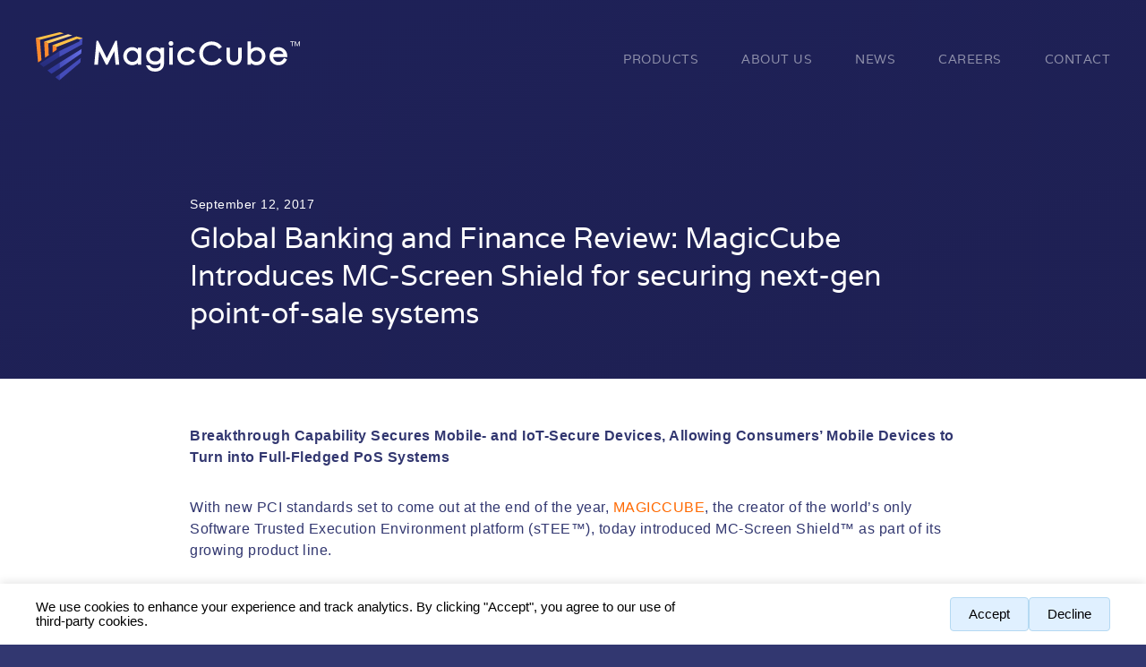

--- FILE ---
content_type: text/html
request_url: https://magiccube.co/news/magiccube-introduces-mc-screen-shield-for-securing-next-gen-point-of-sale-systems/
body_size: 4068
content:
<!DOCTYPE html>
<html lang="en" class="no-js">

<head>
  <meta charset="utf-8">
  <meta http-equiv="x-ua-compatible" content="ie=edge">
  <title>Global Banking and Finance Review: MagicCube Introduces MC-Screen Shield for securing next-gen point-of-sale systems</title>
  <meta name="description" content="MagicCube™ – Global Banking and Finance Review: MagicCube Introduces MC-Screen Shield for securing next-gen point-of-sale systems">
  <meta name="viewport" content="width=device-width, initial-scale=1.0">

  <link rel="apple-touch-icon" sizes="180x180" href="assets/images/apple-touch-icon.png">
  <link rel="icon" type="image/png" sizes="32x32" href="assets/images/favicon-32x32.png">
  <link rel="icon" type="image/png" sizes="16x16" href="assets/images/favicon-16x16.png">
  <link rel="manifest" href="assets/images/manifest.json">
  <link rel="mask-icon" href="assets/images/safari-pinned-tab.svg" color="#323770">
  <link rel="shortcut icon" href="favicon.ico">
  <meta name="msapplication-config" content="assets/images/browserconfig.xml">
  <meta name="theme-color" content="#323770">
  <link rel="stylesheet" href="../../assets/css/main.css" type="text/css">

  <meta property="og:type" content="article" />
  <meta property="og:title" content="Global Banking and Finance Review: MagicCube Introduces MC-Screen Shield for securing next-gen point-of-sale systems" />
  <meta property="og:description" content="MagicCube™ – Global Banking and Finance Review: MagicCube Introduces MC-Screen Shield for securing next-gen point-of-sale systems" />
  <meta property="og:image" content="https://magiccube.co/assets/images/og-news.png" />

  <!-- Cookie Banner Styles -->
  <style>
    #cookie-banner {
      position: fixed;
      bottom: 0;
      left: 0;
      right: 0;
      background: #fff;
      color: #000;
      padding: 15px 20px;
      z-index: 10000;
      box-shadow: 0 -2px 10px rgba(0, 0, 0, 0.1);
      font-size: 14.6px;
    }

    .cookie-content {
      max-width: 1200px;
      margin: 0 auto;
      display: flex;
      align-items: center;
      justify-content: space-between;
      flex-wrap: wrap;
      gap: 10px;
    }

    .cookie-content p {
      flex: 1 1 60%;
      margin: 0;
      font-size: 14.6px;
    }

    .cookie-buttons {
      flex: 1 1 35%;
      display: flex;
      justify-content: flex-end;
      flex-wrap: wrap;
      gap: 10px;
    }

    #cookie-banner button {
      padding: 10px 20px;
      background-color: #e0f0ff;
      color: #000;
      border: 1px solid #b5d9f2;
      border-radius: 4px;
      cursor: pointer;
      font-size: 14.6px;
      transition: background-color 0.3s;
    }

    #cookie-banner button:hover {
      background-color: #cce7ff;
    }

    /* Responsive Styling */
    @media (max-width: 768px) {
      .cookie-content {
        flex-direction: column;
        align-items: flex-start;
      }

      .cookie-buttons {
        width: 100%;
        justify-content: flex-start;
      }

      #cookie-banner button {
        width: 100%;
        max-width: 180px;
      }
    }
  </style>
</head>

<body>

  <header class="wrapper">
	<a id="skip-navigation" class="cloak" href="#content">Skip Navigation</a>

	<nav class="nav">
		<ul class="nav-list">
			<li class="nav-logo nav-list_item">
				<a class="home-logo-link" href="/payments/">
					<img src="../../assets/images/logo-magiccube.svg" class="logo" alt="Home Page">
				</a>
			</li>
			<li class="nav-list_item products-menu_wrapper"><a class="nav-list_link products-menu_display" href="#" title="Toggle Products Menu">Products</span></a>
				<ul class="products-menu" aria-expanded="false">
					<li class="toggle-menu_item"><a class="products-menu_link toggle-menu_link" href="/products-mobile-payments/">
						<span class="toggle-menu_icon toggle-menu_icon-token"></span>
						<div>
							<span class="toggle-menu_title">Mobile Payments</span>
							<p class="toggle-menu_info">Hardware-grade security for digitized  payments with MC Token Shield</p>
						</div>
					</a></li>
					<!-- <li class="toggle-menu_item"><a class="products-menu_link toggle-menu_link" href="/products-connected-cars/">
						<span class="toggle-menu_icon toggle-menu_icon-vehicle"></span>
						<div>
							<span class="toggle-menu_title">Connected Cars</span>
							<p class="toggle-menu_info">Hardware-grade security for the connected car ecosystem  with MagicCube™ Vehicle Shield</p>
						</div>
					</a></li> -->
					<li class="toggle-menu_item"><a class="products-menu_link toggle-menu_link" href="/iaccept/">
						<span class="toggle-menu_icon toggle-menu_icon-screen"></span>
						<div>
							<span class="toggle-menu_title">i-Accept™</span>
							<p class="toggle-menu_info">Your Next Generation Acceptance Product</p>
						</div>
					</a></li>
					<li class="toggle-menu_item"><a class="products-menu_link toggle-menu_link" href="/iaccept-cloud/">
						<span class="toggle-menu_icon toggle-menu_icon-cloud"></span>
						<div>
							<span class="toggle-menu_title">i-Accept™ Cloud</span>
							<p class="toggle-menu_info">Develop Your Own Payment Acceptance Software</p>
						</div>
					</a></li>
				</ul>
			</li>
			<li class="nav-list_item"><a class="nav-list_link" href="/about">About Us</a></li>
			<li class="nav-list_item"><a class="nav-list_link" href="/news">News</a></li>
			<li class="nav-list_item"><a class="nav-list_link" href="/careers">Careers</a></li>
			<li class="nav-list_item"><a class="nav-list_link" href="/contact">Contact</a></li>
		</ul>
	</nav>

	<nav class="nav-mobile">
		<div class="toggle-logo">
			<a href="/">
				<img src="../../assets/images/logo-magiccube.svg" class="logo" alt="Home Page">
			</a>
		</div>

		<button class="toggle" aria-label="Toggle Hamburger Menu" aria-expanded="false">
			<span class="hamburger" id="toggleIcon">
				<span class="line"></span>
				<span class="line"></span>
				<span class="line"></span>
			</span>
		</button>

		<div class="toggle-menu">
			<ul class="toggle-menu_list toggle-menu_products">
				<li class="toggle-menu_item"><a class="toggle-menu_link" href="/products-mobile-payments">
					<span class="toggle-menu_icon toggle-menu_icon-screen"></span>
					<div>
						<span class="toggle-menu_title">Mobile Payments</span>
						<p class="toggle-menu_info">Hardware-grade security for digitized  payments with MC Token Shield</p>
					</div>
				</a></li>
				<!-- <li class="toggle-menu_item"><a class="toggle-menu_link" href="/products-connected-cars">
					<span class="toggle-menu_icon toggle-menu_icon-vehicle"></span>
					<div>
						<span class="toggle-menu_title">Connected Cars</span>
						<p class="toggle-menu_info">Hardware-grade security for the connected car ecosystem  with MagicCube™ Vehicle Shield</p>
					</div>
				</a></li> -->
				<li class="toggle-menu_item"><a class="toggle-menu_link" href="/iaccept">
					<span class="toggle-menu_icon toggle-menu_icon-token"></span>
					<div>
						<span class="toggle-menu_title">i-Accept™</span>
						<p class="toggle-menu_info">Your Next Generation Acceptance Product</p>
					</div>
				</a></li>
				<li class="toggle-menu_item"><a class="toggle-menu_link" href="/iaccept-cloud">
					<span class="toggle-menu_icon toggle-menu_icon-cloud"></span>
					<div>
						<span class="toggle-menu_title">i-Accept™ Cloud</span>
						<p class="toggle-menu_info">Develop Your Own Payment Acceptance Software</p>
					</div>
				</a></li>
			</ul>
			<ul class="toggle-menu_list">
				<li class="toggle-menu_item"><a class="toggle-menu_link" href="/about">About Us</a></li>
				<li class="toggle-menu_item"><a class="toggle-menu_link" href="/news">News</a></li>
				<li class="toggle-menu_item"><a class="toggle-menu_link" href="/careers">Careers</a></li>
				<li class="toggle-menu_item"><a class="toggle-menu_link" href="/contact">Contact us</a></li>
			</ul>
		</div>
	</nav>
</header>


  <main id="content">
    <article class="post">
      <header class="post-header">
        <span class="post-header_date">
          September 12, 2017
        </span>
        <h1 class="post-header_title item-title">Global Banking and Finance Review: MagicCube Introduces MC-Screen Shield for securing next-gen point-of-sale systems</h1>
      </header>

      <div class="post-content">
        <div class="post-content_wrapper item-text">
          <p><strong>Breakthrough Capability Secures  Mobile- and IoT-Secure Devices, Allowing Consumers’ Mobile Devices to  Turn into Full-Fledged PoS Systems </strong></p>

<p>With new PCI standards set to come out at the end of the year, <a href="http://ctt.marketwire.com/?release=11G145198-001&id=12189958&type=0&url=http%3a%2f%2fmagiccube.co%2f">MagicCube</a>,  the creator of the world’s only Software Trusted Execution Environment  platform (sTEE™), today introduced MC-Screen Shield™ as part of its  growing product line.</p>

<p>MagicCube’s addition to its Shield  product line paves the way for enabling displays of a regular consumer  mobile device to be accepted as a PIN entry device (PED) by the payment  networks.</p>

<p>MC-Screen Shield works in conjunction  with MagicCube’s current product, MC-Token Shield™, which is gaining  global adoption by innovative token service providers like <a href="http://ctt.marketwire.com/?release=11G145198-001&id=12189961&type=0&url=http%3a%2f%2fwww.sequent.com%2f">Sequent </a>and <a href="http://ctt.marketwire.com/?release=11G145198-001&id=12189964&type=0&url=http%3a%2f%2fwww.yellowpepper.com%2f">YellowPepper</a>  to secure token-based payments. MC-Token Shield is already capable of  replacing the need for hardware-secure elements to build, deploy and  remotely provision and manage point-of-sale systems and other IoT  devices. With the addition of MC-Screen Shield, a regular consumer  mobile device transforms into a full-featured point-of-sale system  capable of securely accepting sensitive data, such as a payment card  PIN, onto the touchscreen.</p>

<p><a href="https://www.globalbankingandfinance.com/magiccube-introduces-mc-screen-shield-for-securing-next-gen-point-of-sale-systems-allowing-for-financial-pin-acceptance-on-consumer-devices-pin-on-glass/" target="_blank" rel="noopener">Read full article</a></p>
        </div>
      </div>
    </article>

    <div class="post-join demo">
      <h2 class="demo-title">Join the team</h2>
      <p class="demo-text post-join_text item-text">Take a look at the open positions, apply and work with us</p>
      <a href="../../careers" class="item-cta_button post-join_cta demo-cta">Go to Careers</a>
    </div>
  </main>

  <footer class="footer">
	<nav class="footer-nav">
		<ul class="footer-list">
			<li class="footer-list_item">
				<a class="footer-list_link" href="/">Home</a>
			</li>
			<li class="footer-list_item">
				<a class="footer-list_link" href="/about">About Us</a>
			</li>
			<li class="footer-list_item">
				<a class="footer-list_link" href="/news">News</a>
			</li>
			<li class="footer-list_item">
				<a class="footer-list_link" href="/careers">Careers</a>
			</li>
			<li class="footer-list_item">
				<a class="footer-list_link" href="/contact">Contact</a>
			</li>
		</ul>
	</nav>

	<span class="footer-copyright">
		<span>
			MagicCube™ ©
			<script type="text/javascript">
				document.write(new Date().getFullYear());
			</script>
			<a href="/assets/pdf/MagicCube_Copyright_Policy.pdf" target="_blank">All rights reserved</a>
		</span>
		<div class="terms-of-service">
			<a href="/assets/pdf/MagicCube_Website_Terms_of_Service.pdf" target="_blank">Terms of service</a>
			<span>|</span>
			<a href="/assets/pdf/MagicCube_Privacy_Policy.pdf" target="_blank">Privacy policy</a>
		</div>
	</span>	
	
	<script type="text/javascript">
		!(function (e, t, n, o, a, c) {
			(window.WebConnect = {}),
				((a = t.createElement(n)).src =
					"https://webchat.goboomtown.com/assets/webConnectChatBox.js"),
				(c = t.getElementsByTagName(n)[0]).parentNode.insertBefore(a, c);
		})(window, document, "script"),
			(window.onload = function () {
				WebConnect.configOptions({
					integrationId: "CSVVG6",
					partnerToken: "",
					partnerTeam: "3Q4-XKC",
					apiHost: "https://api.goboomtown.com",
					frameSource: "https://webchat.goboomtown.com",
				});
			});
	</script>
</footer>


  <script src="../../assets/javascripts/main.js"></script>

   
  <!-- Cookie Consent Banner -->
  <div id="cookie-banner">
    <div class="cookie-content">
      <p>
        We use cookies to enhance your experience and track analytics. By clicking "Accept", you agree to our use of third-party cookies.
      </p>
      <div class="cookie-buttons">
        <button id="accept-cookies">Accept</button>
        <button id="decline-cookies">Decline</button>
      </div>
    </div>
  </div>

  <!-- Cookie Consent Logic & Conditional 3rd-party Script Loader -->
  <script>
    function loadThirdPartyScripts() {
      // Google Analytics
      var ga = document.createElement('script');
      ga.src = 'https://www.google-analytics.com/analytics.js';
      document.head.appendChild(ga);

      // Facebook Pixel
      var fb = document.createElement('script');
      fb.innerHTML = `
        !function(f,b,e,v,n,t,s){if(f.fbq)return;n=f.fbq=function(){n.callMethod?
        n.callMethod.apply(n,arguments):n.queue.push(arguments)};if(!f._fbq)f._fbq=n;
        n.push=n;n.loaded=!0;n.version='2.0';n.queue=[];t=b.createElement(e);t.async=!0;
        t.src=v;s=b.getElementsByTagName(e)[0];s.parentNode.insertBefore(t,s)}
        (window, document, 'script', 'https://connect.facebook.net/en_US/fbevents.js');
        fbq('init', '719941002475058'); fbq('track', 'PageView');
      `;
      document.body.appendChild(fb);

      // LinkedIn Insight Tag
      var li = document.createElement('script');
      li.innerHTML = `
        _linkedin_partner_id = "5700195";
        window._linkedin_data_partner_ids = window._linkedin_data_partner_ids || [];
        window._linkedin_data_partner_ids.push(_linkedin_partner_id);
      `;
      document.head.appendChild(li);
      var li2 = document.createElement('script');
      li2.src = 'https://snap.licdn.com/li.lms-analytics/insight.min.js';
      li2.async = true;
      document.head.appendChild(li2);

      // Twitter Pixel
      var tw = document.createElement('script');
      tw.innerHTML = `
        !function(e,t,n,s,u,a){e.twq||(s=e.twq=function(){s.exe?s.exe.apply(s,arguments):s.queue.push(arguments);
        },s.version='1.1',s.queue=[],u=t.createElement(n),u.async=!0,u.src='//static.ads-twitter.com/uwt.js',
        a=t.getElementsByTagName(n)[0],a.parentNode.insertBefore(u,a))}(window,document,'script');
        twq('init','o29c0'); twq('track','PageView');
      `;
      document.head.appendChild(tw);

      // Meta Verification
      var meta = document.createElement('meta');
      meta.name = "facebook-domain-verification";
      meta.content = "fb7k8fuqdxwmo0m0zqoo6vh1ozfizz";
      document.head.appendChild(meta);
    }

    function showBannerIfNeeded() {
      if (!localStorage.getItem('cookies-consent')) {
        document.getElementById('cookie-banner').style.display = 'block';
      } else if (localStorage.getItem('cookies-consent') === 'accepted') {
        loadThirdPartyScripts();
      }
    }

    document.getElementById('accept-cookies').addEventListener('click', function () {
      localStorage.setItem('cookies-consent', 'accepted');
      loadThirdPartyScripts();
      document.getElementById('cookie-banner').style.display = 'none';
    });

    document.getElementById('decline-cookies').addEventListener('click', function () {
      localStorage.setItem('cookies-consent', 'declined');
      document.getElementById('cookie-banner').style.display = 'none';
    });

    showBannerIfNeeded();
  </script>

</body>
</html>

--- FILE ---
content_type: text/css
request_url: https://magiccube.co/assets/css/main.css
body_size: 22246
content:
@font-face { font-family: varela; font-size: 400; font-display: swap; src: url("../fonts/varela-regular.woff"); }
*, *:before, *:after { -moz-box-sizing: border-box; -webkit-box-sizing: border-box; box-sizing: border-box; }

* { padding: 0; margin: 0; }

ul, ol { list-style-type: none; }

.browsehappy { text-align: center; margin: 0; background: #fff; color: #000; padding: 0.5em 0; }

html { scroll-behavior: smooth; }

/*------------------------------------*\
	Generales
\*------------------------------------*/
body { background-color: #323770; background-image: linear-gradient(160deg, #1e2158, #1f1f4c); color: #fff; -moz-osx-font-smoothing: grayscale; -webkit-font-smoothing: antialiased; font-family: -apple-system, BlinkMacSystemFont, 'Segoe UI', 'Roboto', 'Oxygen', 'Ubuntu', 'Cantarell', 'Fira Sans', 'Droid Sans', 'Helvetica Neue', sans-serif; }

a { text-transform: uppercase; text-decoration: none; }

.cloak { border: 0; clip: rect(0 0 0 0); height: 1px; margin: -1px; overflow: hidden; padding: 0; position: absolute; width: 1px; }

.no-banner.home-hero { margin-top: 48px; }
@media (max-width: 1200px) { .no-banner.home-hero { margin-top: 56px; } }
@media (max-width: 992px) { .no-banner.home-hero { margin-top: 180px; } }
@media (max-width: 767px) { .no-banner.home-hero { margin-top: 0; min-height: 750px; } }

.no-banner header { margin-top: 10vh; }
@media (max-width: 1440px) { .no-banner header { margin-top: 5vh; } }
@media (max-width: 767px) { .no-banner header { margin-top: 48px; } }
@media (max-width: 380px) { .no-banner header { margin-top: 24px; } }

.separator { text-align: center; }

.no-scroll { height: 100%; overflow: hidden; }

.break { display: block; }

/*------------------------------------*\
	Textos
\*------------------------------------*/
.item-title { font-weight: 400; font-family: varela, sans-serif; }
.item-text { font-size: 18px; line-height: 1.5; letter-spacing: 0.5px; }
.item-cta { color: #ff6900; letter-spacing: 0.5px; }
.item-cta_button { color: #fff; font-family: varela, sans-serif; font-size: 18px; line-height: 1.3; text-align: center; display: block; max-width: 240px; background-color: #ff6900; border-radius: 2px; padding-top: 16px; padding-bottom: 16px; box-shadow: 0 0 0 0 #ff6900; will-change: box-shadow; transition: box-shadow 0.4s; }
.item-cta_button:hover { box-shadow: 0 0 25px 0 #ff6900; }
@media (max-width: 992px) { .item-text { font-size: 16px; } }
@media (max-width: 767px) { .item-text { line-height: 1.6; margin-top: 21px; }
  .item-cta_button { font-size: 16px; line-height: 1.5; } }

/*------------------------------------*\
	Bloques
\*------------------------------------*/
.wrapper { max-width: 1440px; margin: auto; padding: 0 40px; }
@media (max-width: 1440px) { .wrapper { padding: 0; } }

.about-main { background-image: url(../images/about-bg2.svg); background-size: 100%; background-repeat: no-repeat; background-position: center bottom; }
@media (max-width: 992px) { .about-main { background-position: center bottom 150px; } }
@media (max-width: 767px) { .about-main { background-position: center bottom 50vh; } }

.bg-news { background-image: url("data:image/svg+xml,%3Csvg xmlns='http://www.w3.org/2000/svg' xmlns:xlink='http://www.w3.org/1999/xlink' viewBox='0 0 1440 669'%3E %3Cdefs%3E %3Cpath id='a' d='M0 0h1440v900H0z'/%3E %3ClinearGradient id='e' x1='14.13%25' x2='50%25' y1='37%25' y2='88.91%25'%3E %3Cstop offset='0%25' stop-color='%231E2158'/%3E %3Cstop offset='100%25' stop-color='%231F1F4C'/%3E %3C/linearGradient%3E %3Cpath id='d' d='M1440 172v565H0V0z'/%3E %3Cfilter id='c' width='110.8%25' height='121%25' x='-5.4%25' y='-11.2%25' filterUnits='objectBoundingBox'%3E %3CfeOffset dy='-5' in='SourceAlpha' result='shadowOffsetOuter1'/%3E %3CfeGaussianBlur in='shadowOffsetOuter1' result='shadowBlurOuter1' stdDeviation='25'/%3E %3CfeColorMatrix in='shadowBlurOuter1' values='0 0 0 0 0.196078431 0 0 0 0 0.215686275 0 0 0 0 0.439215686 0 0 0 0.3 0'/%3E %3C/filter%3E %3ClinearGradient id='f' x1='28.78%25' x2='48.65%25' y1='-28.69%25' y2='100%25'%3E %3Cstop offset='0%25' stop-color='%23202154' stop-opacity='0'/%3E %3Cstop offset='100%25' stop-color='%232C3477'/%3E %3C/linearGradient%3E %3C/defs%3E %3Cg fill='none' fill-rule='evenodd'%3E %3Cmask id='b' fill='%23fff'%3E %3Cuse xlink:href='%23a'/%3E %3C/mask%3E %3Cg mask='url(%23b)'%3E %3Cg transform='matrix(1 0 0 -1 0 617)'%3E %3Cuse fill='%23000' filter='url(%23c)' xlink:href='%23d'/%3E %3Cuse fill='url(%23e)' xlink:href='%23d'/%3E %3C/g%3E %3Cpath fill='url(%23f)' d='M1440 292v444H0V120z' transform='matrix(1 0 0 -1 0 736)'/%3E %3C/g%3E %3C/g%3E %3C/svg%3E"); background-size: 100%; background-repeat: no-repeat; background-color: #fff; }
@media (min-width: 1550px) { .bg-news { background-position-y: -4vh; } }
@media (min-width: 1920px) { .bg-news { background-position-y: -14vh; } }
@media (max-width: 1200px) { .bg-news { background-size: 130%; } }
@media (max-width: 992px) { .bg-news { background-size: 140%; } }
@media (max-width: 767px) { .bg-news { background-size: auto 60vh; } }

.careers-main { background-position: center bottom, center -230px; }
@media (min-width: 1440px) { .careers-main { background-position: center bottom, center -310px; } }
@media (min-width: 1550px) { .careers-main { background-position: center bottom, center -400px; } }
@media (max-width: 1200px) { .careers-main { background-position: center bottom, center -220px; } }
@media (max-width: 992px) { .careers-main { background-position: center bottom, center 0; } }
@media (max-width: 520px) { .careers-main { background-position: center bottom, center 72px; } }

/*------------------------------------*\
	Sections & Modules
\*------------------------------------*/
.nav { font-family: varela, sans-serif; height: 131px; /*@media (max-width: $m992){ &-list{ &_link{ padding-right: 12px; padding-left: 12px; } }
}*/ }
.nav-mobile { display: none; }
.nav-logo { margin: 36px 0; flex-grow: 1; }
.nav-list { display: flex; align-items: center; margin-left: 40px !important; margin-right: calc(40px - 24px) !important; }
.nav-list_link { color: rgba(255, 255, 255, 0.5); font-size: 14px; letter-spacing: 0.5px; padding: 0 24px; text-transform: uppercase; }
.nav-list_link:hover, .nav-list_link.active { color: white; }
.nav-list_link .page-about [href$="about"] { color: #fff; }
.page-faq .nav-list_link[href$="faq"] { color: #fff; }
.page-news .nav-list_link[href$="news"] { color: #fff; }
.page-careers .nav-list_link[href$="careers"] { color: #fff; }
.page-technology .nav-list_link[href$="technology"] { color: #fff; }
.page-contact .nav-list_link[href$="contact"] { color: #fff; }
.page-products .nav-list_link[href$="products"] { color: #fff; }
@media (max-width: 992px) { .nav { display: none; }
  .nav-mobile { display: flex; padding-left: 4vw; padding-right: 5vw; padding-top: 32px; position: relative; z-index: 5; }
  .nav-list { margin-right: 0; margin-left: 0; }
  .nav-list_link { font-size: 12px; padding-right: 12px; padding-left: 12px; } }
@media (max-width: 767px) { .nav-mobile { padding-top: 16px; } }
.bg-white .nav-list_link { color: rgba(50, 55, 112, 0.8); text-transform: uppercase; }
.bg-white .nav-list_link:hover, .bg-white .nav-list_link.active { color: #323770; }

.home-logo-link { display: inline-block; }

.bg-white.page-about .nav-list_link[href$="about"] { color: #323770; }
.bg-white.page-faq .nav-list_link[href$="faq"] { color: #323770; }
.bg-white.page-news .nav-list_link[href$="news"] { color: #323770; }
.bg-white.page-careers .nav-list_link[href$="careers"] { color: #323770; }
.bg-white.page-technology .nav-list_link[href$="technology"] { color: #323770; }
.bg-white.page-contact .nav-list_link[href$="contact"] { color: #323770; }
.bg-white.page-products .nav-list_link[href$="products"] { color: #323770; }

.logo { max-width: 296px; }
@media (max-width: 992px) { .logo { max-width: 220px; } }

/*------------------------------------*\
	Toggle Menu
\*------------------------------------*/
.toggle { background: none; border: none; cursor: pointer; position: relative; z-index: 1; padding: 0px; }
.toggle-logo { width: 100%; }
.toggle-menu { display: none; position: fixed; right: 20px; width: 50vw; max-width: 380px; top: 20px; height: 72vh; max-height: 840px; min-height: 730px; padding-top: 88px; border-radius: 10px; box-shadow: 0 2px 4px 0 #323770; background-color: #fff; }
@media (max-width: 767px) { .toggle-menu { left: 10px; right: auto; width: calc(100vw - 20px); max-width: 480px; top: 12px; height: calc(100vh - 24px); min-height: auto; padding-top: 88px; overflow: scroll; } }
.toggle-menu_products { margin-bottom: 28px; border-bottom: 1px solid rgba(50, 55, 112, 0.2); position: relative; padding-left: 12px; }
.toggle-menu_products::before { content: "PRODUCTS"; position: absolute; left: 24px; top: -40px; color: #3452ff; font-family: varela, sans-serif; font-size: 14px; }
.toggle-menu_products .toggle-menu_link { font-size: 18px; text-transform: capitalize; display: flex; align-items: center; padding-bottom: 16px; }
.toggle-menu_products .toggle-menu_link:last-of-type { text-transform: none; }
@media (max-width: 992px) { .toggle-menu_products.toggle-menu_products { padding-left: 0 !important; }
  .toggle-menu_products .toggle-menu_info { padding-right: 16px; } }
@media (max-width: 767px) { .toggle-menu_products { margin-bottom: 20px !important; }
  .toggle-menu_products .toggle-menu_link { padding-bottom: 0; } }
.toggle-menu_info { margin-top: 14px; font-size: 14px; padding-right: 8px; }
.toggle-menu_icon { padding-right: 8px; width: 100%; max-width: 124px; min-height: 116px; background-repeat: no-repeat; background-size: 250px auto; background-position: left 16px top; }
.toggle-menu_icon-token { background-image: url(../images/shield-menu_token.svg); }
.toggle-menu_icon-vehicle { background-image: url(../images/shield-menu_vehicle.svg); }
.toggle-menu_icon-screen { background-image: url(../images/shield-menu_screen.svg); }
.toggle-menu_icon-cloud { background-image: url(../images/shield-menu_cloud.svg); }
@media (max-width: 767px) and (max-height: 620px) { .toggle-menu_icon.toggle-menu_icon { background-position: left 20px top -12px; max-width: 94px; min-height: 64px; background-size: 160px; } }
.toggle-menu_list { padding-left: 24px !important; }
.toggle-menu_item { margin-bottom: 12px; }
@media (max-width: 767px) { .toggle-menu_item { margin-bottom: 20px; } }
@media (max-width: 767px) and (max-height: 620px) { .toggle-menu_item { margin-bottom: 12px; } }
.toggle-menu_link { font-family: varela, sans-serif; font-size: 14px; text-transform: uppercase; color: #323770; }
.toggle-menu_link > div { margin-left: 16px; }
@media (max-width: 992px) { .toggle-menu_link > div { margin-left: 0; } }
@media (max-width: 767px) { .toggle-menu_info { display: none; }
  .toggle-menu_icon { min-height: 80px; background-size: 220px auto; background-position: left 12px top -16px; } }

/*------------------------------------*\
	Hamburger
\*------------------------------------*/
.hamburger { display: block; }
.hamburger .line { width: 24px; height: 3px; background-color: #fff; display: block; margin: 5px auto; transition: all 0.3s ease-out; }
.hamburger.is-active .line { background-color: #323770; }
.hamburger.is-active .line:nth-child(2) { opacity: 0; }
.hamburger.is-active .line:nth-child(1) { transform: translateY(13px) rotate(45deg); }
.hamburger.is-active .line:nth-child(3) { transform: translateY(-3px) rotate(-45deg); }
.bg-white .hamburger .line { background-color: #323770; }
.bg-white .hamburger.is-active .line { background-color: #323770; }

/*------------------------------------*\
	Page News
\*------------------------------------*/
.page-news .nav-mobile { z-index: 11; }

/*------------------------------------*\
	Products Desktop
\*------------------------------------*/
.products-menu { position: absolute; pointer-events: none; top: 72px; left: -185px; width: 500px; padding: 40px 30px 40px 16px !important; opacity: 0; background-color: #fff; border-radius: 3px; box-shadow: 0 0 3px 0 rgba(50, 55, 112, 0.3); will-change: transform; transform-origin: 50% -50px; transform: rotateX(-15deg); transition: opacity 0.5s, transform 0.4s; }
.products-menu[aria-expanded="true"] { opacity: 1; pointer-events: auto; transform: rotateX(0deg); }
.products-menu::before { content: ""; width: 32px; height: 32px; display: block; background-color: #fff; box-shadow: -3px -3px 3px -3px rgba(50, 55, 112, 0.3); border-radius: 3px; position: absolute; top: -13px; left: 50%; margin-left: -15px; transform: rotate(45deg); }
.products-menu_wrapper { position: relative; z-index: 5; perspective: 2000px; }
.products-menu_link { display: flex; align-items: center; text-transform: none; }
.toggle-menu_item:not(:last-of-type) .products-menu_link { margin-bottom: 40px; }
.products-menu_link:hover { color: #3452ff; }
.products-menu_link:hover .toggle-menu_icon { background-position: right top 1px; }
.products-menu_link:hover .toggle-menu_icon-token { background-position: right top 1px; }
.products-menu .toggle-menu_title { font-size: 26px; }
.products-menu .toggle-menu_info { font-size: 16px; }
.products-menu .toggle-menu_icon { padding-right: 12px; }
@media (max-width: 992px) { .products-menu { display: none; } }

.footer { background-color: #fff; padding-top: 40px; font-size: 14px; }
.footer .toggle-menu_item { margin-bottom: 0; }
.footer-list { display: flex; max-width: 720px; margin: 0 auto 32px; font-family: varela, sans-serif; }
.footer-list_item { flex-grow: 1; text-align: center; }
.footer-list_link { color: rgba(0, 0, 0, 0.5); padding-right: 24px; padding-left: 24px; }
.footer-list_link:hover, .footer-list_link.active { color: black; }
@media (max-width: 992px) { .footer-list { max-width: 660px; }
  .footer-list_link { padding-right: 16px; padding-left: 16px; } }
@media (max-width: 767px) { .footer-list { flex-wrap: wrap; justify-content: space-around; margin-left: 56px; margin-right: 56px; margin-bottom: calc(32px - 24px); }
  .footer-list_item { flex-grow: initial; margin-bottom: 24px; }
  .footer-list_link { padding-right: 12px; padding-left: 12px; font-size: 12px; } }
@media (max-width: 360px) { .footer-list { margin-left: 32px; margin-right: 32px; } }
.footer-copyright { font-family: -apple-system, BlinkMacSystemFont, 'Segoe UI', 'Roboto', 'Oxygen', 'Ubuntu', 'Cantarell', 'Fira Sans', 'Droid Sans', 'Helvetica Neue', sans-serif; font-weight: 300; text-align: center; font-size: 14px; color: rgba(0, 0, 0, 0.5); display: flex; flex-direction: column; align-items: center; padding-bottom: 40px; }
.footer-copyright a { color: inherit; text-transform: none; }
.footer-copyright a:visited { color: inherit; }
.footer-copyright .terms-of-service { margin-top: 8px; display: flex; flex-direction: row; }
.footer-copyright .terms-of-service span { margin: 0px 4px; }

.footer-demo { color: #323770; display: flex; flex-direction: column; text-align: center; }
.footer-demo_img { max-width: 72px; display: block; margin: 40px auto 32px; }
.footer-demo_title { font-size: 36px; margin-bottom: 16px; }
.footer-demo_text { font-family: -apple-system, BlinkMacSystemFont, 'Segoe UI', 'Roboto', 'Oxygen', 'Ubuntu', 'Cantarell', 'Fira Sans', 'Droid Sans', 'Helvetica Neue', sans-serif; width: 378px; margin: 0 auto 32px; }
.footer-demo_orange { color: #ff6900; margin-bottom: 40px; }
.footer-demo_button-wrapper { width: 100%; display: flex; justify-content: center; margin-bottom: 112px; }
@media (max-width: 992px) { .footer-demo_img { margin: 20px auto 24px; }
  .footer-demo_title { font-size: 26px; margin-bottom: 20px; }
  .footer-demo_text { margin-bottom: 16px; width: auto; }
  .footer-demo_orange { margin-bottom: 32px; } }
@media (max-width: 767px) { .footer-demo_img { margin-bottom: 16px; }
  .footer-demo_text { max-width: 300px; margin: 0 auto 24px; }
  .footer-demo_orange { margin: 0 auto 36px; max-width: 260px; }
  .footer-demo_button-wrapper { margin-bottom: 80px; } }
.page-products .footer-demo { background-color: #fff; }
.page-products .footer-demo_img { margin-top: 88px; }
.page-products .footer-demo_button-wrapper { margin-bottom: 88px; }

.hero { width: 90%; max-width: 800px; margin: 88px auto 0; text-align: center; }
.hero-cat { font-family: varela, sans-serif; text-transform: uppercase; font-size: 14px; line-height: 1.7; color: rgba(255, 255, 255, 0.5); letter-spacing: 0.5px; }
.hero-title { font-size: 48px; }
.hero-p1 { font-family: -apple-system, BlinkMacSystemFont, 'Segoe UI', 'Roboto', 'Oxygen', 'Ubuntu', 'Cantarell', 'Fira Sans', 'Droid Sans', 'Helvetica Neue', sans-serif; font-weight: 600; font-size: 18px; margin-top: 10px; line-height: 1.5; }
.hero-p1::after { content: ""; display: block; background-color: #ff6900; width: 32px; height: 7px; box-shadow: 0 0 25px 0 #ff6900; margin: 40px auto 0; }
.hero-p2 { font-size: 18px; max-width: 710px; line-height: 1.8; margin: 30px auto 0; }
.hero-line { margin-top: 96px; }
@media (max-width: 992px) { .hero { margin-top: 48px; }
  .hero-title { font-size: 32px; }
  .hero-p1 { max-width: 80%; margin-left: auto; margin-right: auto; line-height: 1.75; }
  .hero-p1, .hero-p2 { font-size: 16px; line-height: 1.75; } }
@media (max-width: 767px) { .hero-line { max-width: 90px; }
  .hero-p2 { margin-top: 24px; }
  .hero-p1, .hero-p2 { line-height: 1.5; } }
.bg-white .hero { color: #323770; margin-bottom: 32px; }
.bg-white .hero-cat { color: rgba(50, 55, 112, 0.6); }
.bg-white .hero-p1 { color: #ff6900; }

.subhero-title { font-size: 36px; }
.subhero-p2 { font-size: 18px; line-height: 1.5; max-width: 504px; margin: 12px auto 0; }
@media (min-width: 1550px) { .subhero-p2 { max-width: 540px; } }
@media (max-width: 992px) { .subhero-title { font-size: 26px; }
  .subhero-p2 { font-size: 16px; margin-top: 32px; max-width: 440px; } }

.hero-products { color: #323770; display: flex; width: 90%; max-width: 1440px; min-height: 90vh; margin: 0 auto; position: relative; z-index: 4; }
.hero-products_left { margin-top: 140px; margin-left: 84px; max-width: 500px; }
.hero-products_image-wrapper { top: 48px; position: absolute; width: 100%; display: flex; justify-content: center; }
.connected-cars .hero-products_image-wrapper { top: 0; }
.hero-products_image { max-width: 1350px; }
.connected-cars .hero-products_image { max-width: 1410px; }
.hero-products_svg { position: absolute; top: 0; z-index: 2; stroke-dasharray: 100; animation: dash 4s linear infinite; }
.hero-products_img { position: absolute; z-index: 3; }
.hero-products_svg, .hero-products_img, .hero-products_image { --ilustration: 94%; width: var(--ilustration); }
.hero-products_cat { font-family: varela, sans-serif; font-size: 14px; letter-spacing: 1px; }
.hero-products_arrow { display: inline-block; width: 0; height: 0; border-top: 5px solid transparent; border-bottom: 5px solid transparent; border-left: 10px solid #ff6900; margin-left: 12px; margin-right: 14px; }
.hero-products_title { margin-top: 46px; margin-bottom: 46px; font-size: 50px; }
@media (min-width: 1550px) { .hero-products_svg, .hero-products_img, .hero-products_image { --ilustration: 75%; max-width: 1350px; } }
@media (max-width: 1440px) { .hero-products_svg, .hero-products_img, .hero-products_image { --ilustration: 90%; }
  .hero-products_image-wrapper { top: -12px; }
  .hero-products_left { margin-top: 120px; margin-left: 48px; } }
@media (max-width: 1200px) { .hero-products { min-height: auto; max-height: 700px; height: 100vh; }
  .hero-products_svg, .hero-products_img, .hero-products_image { --ilustration: 100%; }
  .hero-products_image-wrapper { top: 34px; }
  .connected-cars .hero-products_image-wrapper { top: 56px; }
  .hero-products_left { margin-top: 80px; margin-left: 0; max-width: 332px; }
  .hero-products_title { margin-top: 32px; margin-bottom: 36px; font-size: 42px; }
  .hero-products_title + .item-text { font-size: 16px; } }
@media (max-width: 850px) { .hero-products_svg, .hero-products_img, .hero-products_image { --ilustration: 110%; left: -5%; }
  .hero-products_image-wrapper { top: 0; }
  .hero-products_left { margin-top: 48px; }
  .hero-products_title { font-size: 32px; margin-bottom: 32px; } }
@media (max-width: 900px) { .hero-products { max-height: 600px; height: 80vh; } }
@media (max-width: 850px) { .hero-products { height: 70vh; }
  .hero-products_image-wrapper { top: -32px; } }
@media (max-width: 800px) { .hero-products { max-height: 520px; }
  .hero-products_svg, .hero-products_img, .hero-products_image { --ilustration: 120%; left: -10%; }
  .hero-products_left { margin-top: 64px; }
  .hero-products_image-wrapper { top: -40px; }
  .connected-cars .hero-products_image-wrapper { top: -20px; } }
@media (max-width: 767px) { .hero-products { max-height: none; height: auto; }
  .hero-products_svg, .hero-products_img, .hero-products_image { --ilustration: 250%; left: -130%; }
  .hero-products_image-wrapper { position: relative; top: 10px; height: 65vh; min-height: 460px; max-height: 660px; }
  .connected-cars .hero-products_image-wrapper { top: 56px; } }
@media (max-width: 767px) and (orientation: landscape) { .hero-products_image-wrapper { min-height: 600px; height: 65vmax; } }
.mobile-payments .hero-products_svg, .mobile-payments .hero-products_img, .mobile-payments .hero-products_image { --ilustration: 78%; width: var(--ilustration); }
@media (min-width: 1550px) { .mobile-payments .hero-products_svg, .mobile-payments .hero-products_img, .mobile-payments .hero-products_image { --ilustration: 62%; } }
@media (max-width: 1440px) { .mobile-payments .hero-products_image-wrapper { top: 88px; }
  .mobile-payments .hero-products_svg, .mobile-payments .hero-products_img, .mobile-payments .hero-products_image { --ilustration: 82%; } }
@media (max-width: 1440px) and (max-height: 780px) { .mobile-payments .hero-products { height: 105vh; } }
@media (max-width: 1200px) { .mobile-payments .hero-products_image-wrapper { top: 104px; } }
@media (max-width: 800px) { .mobile-payments .hero-products { max-height: 520px; }
  .mobile-payments .hero-products_svg, .mobile-payments .hero-products_img, .mobile-payments .hero-products_image { --ilustration: 96%; left: 2%; }
  .mobile-payments .hero-products_image-wrapper { top: 48px; } }
@media (max-width: 767px) { .mobile-payments .hero-products_svg, .mobile-payments .hero-products_img, .mobile-payments .hero-products_image { --ilustration: 220%; left: -112%; }
  .mobile-payments .hero-products_image-wrapper { position: relative; top: 56px; } }
.pin-on-glass .hero-products_image-wrapper { top: 24px; }
.pin-on-glass .hero-products_svg, .pin-on-glass .hero-products_img, .pin-on-glass .hero-products_image { --ilustration: 70%; width: var(--ilustration); }
@media (min-width: 1550px) { .pin-on-glass .hero-products_svg, .pin-on-glass .hero-products_img, .pin-on-glass .hero-products_image { --ilustration: 55%; } }
@media (max-width: 1440px) { .pin-on-glass .hero-products_image-wrapper { top: 0; }
  .pin-on-glass .hero-products_svg, .pin-on-glass .hero-products_img, .pin-on-glass .hero-products_image { --ilustration: 86%; }
  .pin-on-glass .hero-products .hero-products_left { margin-top: 56px; margin-left: 0; } }
@media (max-width: 1440px) and (max-height: 780px) { .pin-on-glass .hero-products { height: 110vh; } }
@media (max-width: 1200px) { .pin-on-glass .hero-products_image-wrapper { top: 24px; }
  .pin-on-glass .hero-products .hero-products_left { max-width: 440px; } }
@media (max-width: 800px) { .pin-on-glass .hero-products { max-height: 560px; }
  .pin-on-glass .hero-products_svg, .pin-on-glass .hero-products_img, .pin-on-glass .hero-products_image { --ilustration: 96%; left: 2%; }
  .pin-on-glass .hero-products .hero-products_left { max-width: 320px; }
  .pin-on-glass .hero-products_image-wrapper { top: 0; } }
@media (max-width: 767px) { .pin-on-glass .hero-products_svg, .pin-on-glass .hero-products_img, .pin-on-glass .hero-products_image { --ilustration: 220%; left: -112%; }
  .pin-on-glass .hero-products_image-wrapper { position: relative; top: 64px; }
  .pin-on-glass .hero-products .products-subhero { margin-top: 80px; } }
@media (max-width: 1440px) and (max-height: 780px) { .connected-cars .hero-products { height: 100vh; } }

.subtitle { width: 90%; max-width: 1140px; margin: auto; }
.subtitle-line { margin-top: 16px; width: 72px; height: 2px; display: block; border-radius: 1px; background-image: linear-gradient(to right, #3452ff 4px, rgba(52, 82, 255, 0.4) 4px); }
.subtitle-title { margin-top: 18px; font-size: 36px; }
.subtitle-text { margin-top: 12px; max-width: 524px; }
@media (max-width: 992px) { .subtitle-title { font-size: 26px; }
  .subtitle-text.subtitle-text { margin-top: 22px; max-width: 275px; } }
@media (max-width: 767px) { .subtitle-title { font-size: 24px; }
  .subtitle-text { max-width: none; } }

.banner { color: #fff; text-transform: none; width: 100%; margin: 24px auto 48px; padding: 15px 30px; position: relative; display: flex; align-items: center; box-shadow: 0 0 25px 0 rgba(0, 0, 0, 0.2); transition: box-shadow 250ms ease-out; overflow: hidden; }
@media (min-width: 1550px) { .banner { margin-top: 8px; } }
@media (min-width: 1920px) { .banner { margin-top: 16px; margin-bottom: 40px; } }
@media (max-width: 1200px) { .banner { margin-bottom: 32px; } }
@media (min-width: 767px) and (max-width: 992px) { .banner { margin: 16px auto 40px; } }
@media (max-width: 992px) { .banner { padding: 16px 20px 20px; } }
@media (max-width: 767px) { .banner { flex-direction: column; align-items: left; margin: 0 auto 24px; min-height: 96px; } }
.banner:hover { box-shadow: 0 0 25px 0 rgba(0, 0, 0, 0.4); }
.banner:hover .banner-background { transform: scale(1.05, 1.05); }
.banner-content, .banner-link { position: relative; z-index: 2; }
.banner-title { font-size: 30px; font-weight: 300; margin-top: 6px; }
@media (max-width: 1200px) { .banner-title { font-size: 24px; } }
@media (min-width: 767px) and (max-width: 992px) { .banner-title { font-size: 20px; } }
@media (max-width: 767px) { .banner-title { font-size: 18px; margin-bottom: 16px; } }
.banner-date { font-family: varela, sans-serif; font-size: 14px; }
.banner-date_number { text-transform: uppercase; }
@media (max-width: 767px) { .banner-date { font-size: 12px; } }
.banner-link { font-size: 18px; background-position: right center; background-repeat: no-repeat; background-size: 8px; background-image: url("../images/arrow-right.svg"); color: #ff6900; text-transform: uppercase; padding-right: 24px; }
@media (min-width: 767px) { .banner-link { margin-left: auto; } }
@media (max-width: 767px) { .banner-link { font-size: 16px; text-shadow: 1px 1px 2px rgba(0, 0, 0, 0.55); background-image: url("../images/arrow-right_mobile.svg"); } }
.banner-background { position: absolute; top: 0; left: 0; right: 0; bottom: 0; z-index: 1; will-change: transform; transition: transform 250ms ease-out; }
.banner-video { object-fit: cover; object-position: right; width: 100%; height: 100%; min-height: 96px; }
.banner-video_mobile { display: none; height: 151px; }
@media (max-width: 767px) { .banner-video_mobile { display: block; height: 100%; } }
@media (max-width: 767px) { .banner-video_desktop { display: none; } }

.modal { position: fixed; z-index: 1; top: 0; left: 0; background-color: rgba(20, 21, 67, 0.8); width: 100vw; height: 100vh; justify-content: center; align-items: center; display: none; opacity: 0; }
.modal-close { position: absolute; top: 32px; right: 32px; background: none; border: none; cursor: pointer; transform: scale(0.85); }
.modal-info { animation: aparecer 0.4s forwards; opacity: 0; position: relative; background-color: #323770; box-shadow: 0 0 20px 0 rgba(50, 55, 112, 0.5); border-right: none; padding: 48px 36px 26px; cursor: default; width: 70vw; max-width: 960px; min-width: 700px; height: 70vh; display: flex; flex-direction: column; }
.modal-header { display: flex; margin-bottom: 32px; }
.modal-header_title { font-size: 36px; }
.modal-header_position { margin-bottom: 14px; }
.modal-header_position.modal-header_position { font-size: 18px; margin-top: 8px; color: rgba(255, 255, 255, 0.8); }
.modal-header_img { border-radius: 2px; }
.modal-text { line-height: 1.7; overflow: auto; }
.modal-text a { color: #ff6900; text-transform: none; }
.modal-text br { display: block; margin-bottom: 24px; line-height: 3; content: ""; }
.modal-text p { margin-bottom: 15px; }
.modal-text_bold { font-family: -apple-system, BlinkMacSystemFont, 'Segoe UI', 'Roboto', 'Oxygen', 'Ubuntu', 'Cantarell', 'Fira Sans', 'Droid Sans', 'Helvetica Neue', sans-serif; }
.modal a[href="noUrl"] { display: none; }
@media (max-width: 1440px) and (max-height: 780px) { .modal-header { min-height: 150px; }
  .modal-info { width: 75vw; height: 80vh; } }
@media (max-width: 1200px) { .modal-header { min-height: 136px; }
  .modal-info { padding-right: 30px; padding-left: 30px; width: 75vw; height: 70vh; }
  .modal_title { font-size: 26px; }
  .modal_position.modal-header_position { margin-top: 12px; }
  .modal-text { font-size: 16px; line-height: 1.6; }
  .modal-text br { margin-bottom: 20px; }
  .modal-header_position { margin-bottom: 0; } }
@media (max-width: 992px) { .modal-header { min-height: 120px; margin-bottom: 36px; }
  .modal-header-info { margin-top: 12px; }
  .modal-header_img.modal-header_img { max-width: none; }
  .modal-info { width: 85vw; height: 80vh; } }
@media (max-width: 767px) { .modal { z-index: 10; }
  .modal-info { width: 100%; min-width: auto; height: 100vh; padding: 48px 32px 0; }
  .modal-close { transform: scale(1); top: 50px; right: 40px; }
  .modal-header { flex-direction: column; margin-bottom: 0; min-height: 260px; }
  .modal-header_img.modal-header_img { margin-bottom: 30px; margin-right: 0; width: 150px; }
  .modal-header_title { font-size: 18px; }
  .modal-header_position.modal-header_position { font-size: 14px; margin-top: 0; margin-bottom: 18px; }
  .modal-header_social.modal-header_social { margin-top: 0; }
  .modal-text { margin-top: 32px; padding-bottom: 24px; } }

/* Ensure elements load hidden before ScrollReveal runs */
.sr .fooReveal { visibility: hidden; }

.news-item { padding: 50px 0 40px; max-width: 800px; margin: auto; border-bottom: 1px solid rgba(50, 55, 112, 0.25); }
.news-item_link { color: #fff; text-transform: none; }
.news-item_link:active, .news-item_link:visited { color: #fff; }
@media (max-width: 1200px) { .news-item { padding: 40px 0; } }
@media (max-width: 767px) { .news-item { padding-top: 32px; } }

.news-animate:last-of-type .news-item { border-bottom: none; }

.news-title { color: #323770; font-size: 32px; font-weight: 400; width: 100%; }
.news-description.news-description { color: #323770; margin-top: 20px; width: 100%; overflow: hidden; text-overflow: ellipsis; -webkit-line-clamp: 3; }
.news-date { font-size: 14px; margin-top: 20px; color: #3452ff; display: inline-block; }
.news-item:hover .news-title, .news-item:hover .news-description { color: #3452ff; }
@media (max-width: 1200px) { .news-title { font-size: 24px; }
  .news-description { font-size: 14px; margin-top: 10px; }
  .news-cta { margin-top: 10px; } }
@media (max-width: 767px) { .news-title.news-title { font-size: 24px; }
  .news-description.news-description { font-size: 16px; }
  .news-cta { font-size: 12px; } }

.news-featured { max-width: 1140px; margin: 40px auto 0; padding: 20px 20px 0; position: relative; overflow-x: hidden; height: 450px; }
.news-featured_slide.swiper-slide { background-image: linear-gradient(45deg, #eaebf2 20%, #fff 70%); box-shadow: 0 2px 20px rgba(50, 55, 112, 0.4); color: #323770; flex-direction: row; text-align: left; height: 300px; padding-left: 60px; padding-right: 30px; padding-bottom: 0; text-transform: none; transition: box-shadow 0.4s; }
.news-featured_slide.swiper-slide:hover { box-shadow: 0 2px 20px rgba(52, 82, 255, 0.5); }
.news-featured_slide.swiper-slide:hover .news-featured_title, .news-featured_slide.swiper-slide:hover .news-featured_subtitle { color: #3452ff; }
.news-featured_img { object-fit: cover; max-width: 410px; height: 240px; }
.news-featured_left { height: 156px; display: flex; flex-direction: column; justify-content: space-between; }
.news-featured_right { clip-path: polygon(32% 0, 100% 0, 100% 100%, 0% 100%); width: 100%; max-width: 400px; height: 240px; background-size: cover; background-position: center center; }
.news-featured_title { line-height: 1.25; margin-bottom: 16px; font-size: 32px; }
.news-featured_subtitle { font-size: 18px; line-height: 1.5; margin-bottom: 20px; }
.news-featured_date { color: #3452ff; font-size: 14px; }
@media (max-width: 1200px) { .news-featured { height: 380px; max-width: 1024px; }
  .news-featured_slide.swiper-slide { height: 250px; padding-left: 26px; padding-right: 20px; padding-top: 20px; padding-bottom: 20px; }
  .news-featured_right { max-width: 356px; height: 208px; }
  .news-featured_title { font-size: 24px; }
  .news-featured_subtitle { font-size: 16px; margin-bottom: 24px; }
  .news-featured_date { font-size: 12px; } }
@media (max-width: 992px) { .news-featured_left { height: 208px; }
  .news-featured_title { margin-bottom: 12px; }
  .news-featured_subtitle { margin-bottom: 16px; }
  .news-featured_right { max-width: 306px; } }
@media (max-width: 767px) { .news-featured { height: 560px; padding-bottom: 70px; }
  .news-featured_slide.swiper-slide { background-color: #fff; background-image: linear-gradient(45deg, rgba(234, 235, 242, 0.45) 20%, #fff 70%); flex-direction: column; height: auto; padding: 20px; }
  .news-featured_right { clip-path: unset; order: 1; margin-bottom: 20px; height: 150px; width: 100%; max-width: none; }
  .news-featured_left { height: auto; order: 2; flex-grow: 1; } }

.news-event { --newsEventHeight: 372px; background-image: linear-gradient(300deg, #eaebf2, #fff 80%); height: var(--newsEventHeight); position: relative; margin-top: 64px; }
.news-event_info { max-width: 1100px; margin: 0 auto; padding-top: 80px; padding-bottom: 88px; color: #323770; display: flex; flex-direction: column; justify-content: space-between; height: var(--newsEventHeight); }
.news-event_img { clip-path: polygon(32% 0, 100% 0, 100% 100%, 0% 100%); background-size: cover; background-position: center center; height: var(--newsEventHeight); }
@media (min-width: 1550px) { .news-event_img { clip-path: polygon(26% 0, 100% 0, 100% 100%, 0% 100%); } }
.news-event_bg { height: var(--newsEventHeight); position: absolute; right: 0; top: 0; width: 100%; max-width: 660px; }
@media (min-width: 1550px) { .news-event_bg { max-width: 880px; } }
.news-event_bg::before { content: ""; position: absolute; right: 67%; top: 0; display: block; width: 100vw; height: var(--newsEventHeight); background-image: url("../images/news-events-bg.svg"); background-size: auto var(--newsEventHeight); background-repeat: no-repeat; background-position-y: center; background-position-x: right; }
@media (min-width: 1550px) { .news-event_bg::before { right: 73%; } }
.news-event_date, .news-event_subtitle { font-size: 18px; }
.news-event_title { max-width: 456px; font-size: 36px; line-height: 1.1; }
.news-event_cta { font-size: 18px; text-transform: uppercase; display: inline-block; position: relative; z-index: 1; max-width: 480px; }
.news-event_cta::after { content: ""; display: inline-block; width: 8px; height: 13px; right: -10px; position: relative; background-repeat: no-repeat; background-size: 8px; background-image: url("../images/arrow-right.svg"); background-position-y: 1px; background-position-x: right; }
.news-event_cta:hover { text-shadow: 0 0 4px rgba(255, 105, 0, 0.5); }
.news-event_space { margin-bottom: 80px; }
@media (max-width: 1200px) { .news-event { --newsEventHeight: 274px; }
  .news-event_info { max-width: 800px; padding-top: 48px; padding-bottom: 48px; }
  .news-event_date, .news-event_subtitle { font-size: 12px; }
  .news-event_title { font-size: 24px; max-width: 280px; }
  .news-event_cta { font-size: 18px; }
  .news-event_bg { max-width: 520px; } }
@media (max-width: 992px) { .news-event_info { max-width: 90%; } }
@media (max-width: 767px) { .news-event { margin-top: 32px; padding: 20px 20px 28px; height: auto; display: flex; flex-direction: column; background-image: linear-gradient(45deg, rgba(234, 235, 242, 0.45) 20%, #fff 70%); }
  .news-event_info { width: 100%; height: auto; order: 2; padding-bottom: 0; padding-top: 21px; }
  .news-event_subtitle { margin-top: 16px; }
  .news-event_title { margin-top: 12px; }
  .news-event_cta { margin-top: 30px; }
  .news-event_bg { position: relative; order: 1; height: 133px; width: 100%; max-width: none; margin: 0 auto; overflow: hidden; }
  .news-event_bg::before { display: none; }
  .news-event_img { clip-path: unset; } }

.position { border-top: 4px solid #ff6900; border-radius: 2px; background-color: rgba(255, 255, 255, 0.12); box-shadow: 0 0 20px 0 rgba(255, 255, 255, 0); -webkit-backdrop-filter: blur(10px); color: #fff; text-transform: none; transition: background-color 0.5s, box-shadow 0.5s; margin-bottom: 72px; padding: 36px; width: 50%; max-width: 535px; display: flex; flex-direction: column; justify-content: space-between; }
.position-category { font-family: -apple-system, BlinkMacSystemFont, 'Segoe UI', 'Roboto', 'Oxygen', 'Ubuntu', 'Cantarell', 'Fira Sans', 'Droid Sans', 'Helvetica Neue', sans-serif; font-size: 14px; font-weight: 400; line-height: 2; letter-spacing: 0.5px; text-transform: uppercase; color: rgba(255, 255, 255, 0.5); }
.position-title { font-family: -apple-system, BlinkMacSystemFont, 'Segoe UI', 'Roboto', 'Oxygen', 'Ubuntu', 'Cantarell', 'Fira Sans', 'Droid Sans', 'Helvetica Neue', sans-serif; font-weight: 600; margin-top: 4px; }
.position-description { font-size: 14px; margin-top: 20px; }
.position-cta { font-size: 18px; font-weight: 600; margin-top: 40px; border-bottom: 2px solid #ff6900; display: inline-block; text-align: center; text-transform: uppercase; transition: border-bottom-color 0.3s; }
.position-cta:nth-child(1) { margin-right: 16px; }
.position-cta:hover { border-bottom-color: transparent; }
.position:focus { outline: thin dotted rgba(255, 105, 0, 0.5); }
.position:hover { background-color: rgba(255, 255, 255, 0.25); box-shadow: 0 0 20px 0 rgba(255, 255, 255, 0.2); }
@media (max-width: 1440px) { .position { width: 48%; margin-bottom: 48px; } }
@media (max-width: 992px) { .position { width: 100%; max-width: none; margin-bottom: 20px; padding: 25px 20px 30px; }
  .position-title { margin-top: 0; }
  .position-description { font-size: 16px; margin-top: 30px; }
  .position-cta { margin-top: 26px; } }
@media (max-width: 767px) { .position { margin-bottom: 30px; }
  .position-cta { font-size: 18px; }
  .position > div { text-align: right; } }

.product-steps { font-family: varela, sans-serif; position: relative; z-index: 2; background-image: url("../images/home-bg-features.svg"); background-size: 1920px auto; background-repeat: no-repeat; background-position: bottom center; padding-bottom: 16vw; }
@media (min-width: 1920px) { .product-steps { background-size: 100vw auto; } }
.product-steps_container { background-position: top center; background-repeat: no-repeat; background-size: cover; width: 90%; max-width: 1140px; min-height: 1720px; margin: 0 auto; padding-top: 200px; position: relative; }
@media (max-width: 1200px) { .product-steps_container { width: 100%; min-height: auto; padding-top: 140px; top: 50px; } }
@media (max-width: 1080px) and (orientation: portrait) { .product-steps_container { padding-top: 20px; } }
@media (max-width: 767px) { .product-steps_container { width: 90%; background-image: none; }
  .banner-active .product-steps_container { padding-top: 160px; } }
@media (max-width: 380px) { .banner-active .product-steps_container { padding-top: 200px; } }
@media (max-width: 1200px) { .product-steps { padding-bottom: 22vw; }
  .product-steps::before { height: 245px; } }
@media (max-width: 767px) { .product-steps { padding-bottom: 210px; background-size: 1200px auto; margin-bottom: 100px; margin-top: 0; padding-top: 72px; z-index: 1; } }
@media (max-width: 520px) { .product-steps { padding-bottom: 160px; } }
.product-steps_svg-flash, .product-steps_background-flash { width: 1430px; text-align: center; position: absolute; top: -430px; left: 50%; right: 0; bottom: 0; transform: translate3d(-50%, 0, 0); }
@media (max-width: 1440px) { .product-steps_svg-flash, .product-steps_background-flash { max-width: 100vw; } }
@media (max-width: 1300px) { .product-steps_svg-flash, .product-steps_background-flash { top: -380px; } }
@media (max-width: 1080px) { .product-steps_svg-flash, .product-steps_background-flash { top: -230px; } }
@media (max-width: 1080px) and (orientation: portrait) { .product-steps_svg-flash, .product-steps_background-flash { top: -430px; } }
@media (max-width: 992px) { .product-steps_svg-flash, .product-steps_background-flash { top: -125px; } }
@media (max-width: 767px) { .product-steps_svg-flash, .product-steps_background-flash { display: none; } }
.product-steps_background-img { width: 100%; position: relative; top: -0.65px; }
.product-steps_background-img_second { position: relative; top: -6px; left: -1px; }
.product-steps_svg-flash .svg-stroke { stroke-dasharray: 500; animation: dash 4s linear infinite; }
@media (max-width: 767px) { .product-steps_svg-flash .svg-stroke { animation: dash 3s linear infinite; } }

@keyframes dash { to { stroke-dashoffset: 1000; } }
.product-step_item { color: #fff; display: flex; justify-content: center; margin: 0 auto; margin-bottom: 236px; align-items: center; max-width: 1140px; }
@media (max-width: 1200px) { .product-step_item { width: 90%; margin-bottom: 160px; } }
@media (max-width: 992px) { .product-step_item { width: 100%; justify-content: space-between; margin-bottom: 100px; } }
@media (max-width: 767px) { .product-step_item { flex-wrap: wrap; margin-bottom: 48px; min-height: 556px; }
  .product-step_item:first-of-type .product-step_item-media_wrapper { margin-bottom: 0; } }
@media (max-width: 767px) and (max-width: 520px) { .product-step_item:first-of-type .product-step_item-media_wrapper { display: none; } }
@media (max-width: 767px) { .product-step_item:first-of-type .product-step_item-media_wrapper-aligner img { top: -365px; } }
@media (max-width: 767px) and (max-width: 767px) { .product-step_item:first-of-type .product-step_item-media_wrapper-aligner img { top: -170px; } }

.product-step_item:nth-child(4) { margin-bottom: 230px; }
@media (max-width: 1300px) { .product-step_item:nth-child(4) { margin-bottom: 170px; } }
@media (max-width: 1200px) { .product-step_item:nth-child(4) { margin-bottom: 105px; } }
@media (max-width: 1000px) { .product-step_item:nth-child(4) { margin-bottom: 200px; } }
@media (max-width: 992px) { .product-step_item:nth-child(4) { margin-bottom: 220px; } }
@media (max-width: 800px) { .product-step_item:nth-child(4) { margin-bottom: 48px; } }
.product-step_item:nth-child(5) { margin-bottom: 260px; }
.product-step_item:nth-child(5) .product-step_item-title { max-width: 256px; }
@media (max-width: 1200px) { .product-step_item:nth-child(5) { margin-bottom: 120px; } }
@media (max-width: 1000px) { .product-step_item:nth-child(5) { margin-bottom: 160px; } }
@media (max-width: 992px) { .product-step_item:nth-child(5) { margin-bottom: 70px; } }
@media (max-width: 767px) { .product-step_item:nth-child(5) { margin-bottom: 48px; }
  .product-step_item:nth-child(5) .product-step_item-title { max-width: 224px; } }
.product-step_item.reverse .product-step_item-media { order: 1; }
.product-step_item.reverse .product-step_item-content { order: 2; margin: 0 0 0 120px; }
@media (max-width: 1200px) { .product-step_item.reverse .product-step_item-content { margin: 0; } }
@media (max-width: 992px) { .product-step_item.reverse .product-step_item-content { margin: 0; padding-left: 0; padding-right: 35px; } }
@media (max-width: 767px) { .product-step_item.reverse .product-step_item-content { margin-top: 48px; } }
.product-step_item.reverse .product-step_item-media_wrapper { text-align: left; }
@media (max-width: 992px) { .product-step_item.reverse .product-step_item-media_wrapper { text-align: center; } }
.product-step_item-content { width: 506px; margin: 0 120px 0 -44px; padding-left: 44px; box-sizing: content-box; position: relative; }
@media (max-width: 1440px) { .product-step_item-content { margin: 0 120px 0 0; } }
@media (max-width: 1200px) { .product-step_item-content { margin: 0 70px 0 0; padding-left: 42px; width: 536px; } }
@media (max-width: 992px) { .product-step_item-content { padding-left: 35px; width: 382px; } }
@media (max-width: 800px) { .product-step_item-content { width: 300px; } }
@media (max-width: 767px) { .product-step_item-content { padding-left: 0; margin-top: 48px; width: 100%; margin: 0; order: 2; } }
.product-step_item-number { color: #ff6900; letter-spacing: -0.44px; position: absolute; top: 0; left: 0; }
@media (max-width: 992px) { .product-step_item-number { position: static; vertical-align: middle; display: inline-block; margin-right: 12px; font-size: 14px; } }
.product-step_item-subtitle { font-family: varela, sans-serif; font-size: 14px; font-weight: 400; color: rgba(255, 255, 255, 0.4); text-transform: uppercase; line-height: 1.7; }
@media (max-width: 992px) { .product-step_item-subtitle { display: inline-block; vertical-align: middle; } }
.product-step_item-title { padding-bottom: 32px; margin-top: 10px; margin-bottom: 40px; position: relative; }
@media (max-width: 992px) { .product-step_item-title { margin-top: 10px; margin-bottom: 24px; padding-bottom: 24px; } }
.product-step_item-title::after, .product-step_item-title::before { content: ''; background-color: #3452ff; height: 2px; border-radius: 1px; position: absolute; left: 0; bottom: -1px; box-shadow: #3452ff 0 0 4px 0; }
.product-step_item-title::after { width: 2px; }
.product-step_item-title::before { width: 72px; opacity: 0.5; }
.product-step_item-description { line-height: 1.5; font-family: -apple-system, BlinkMacSystemFont, 'Segoe UI', 'Roboto', 'Oxygen', 'Ubuntu', 'Cantarell', 'Fira Sans', 'Droid Sans', 'Helvetica Neue', sans-serif; }
@media (max-width: 1200px) { .product-step_item-description { font-size: 17px; } }
@media (max-width: 1100px) { .product-step_item-description { font-size: 16px; line-height: 1.5; } }
@media (max-width: 800px) { .product-step_item-description { font-size: 15px; } }
@media (max-width: 767px) { .product-step_item-description { font-size: 16px; } }
.product-step_item-media_wrapper { width: calc(100% - 600px); text-align: right; }
@media (max-width: 1200px) { .product-step_item-media_wrapper { width: calc(100% - 430px); } }
@media (max-width: 767px) { .product-step_item-media_wrapper { width: 100%; height: 550px; text-align: center; order: 1; } }
@media (max-width: 600px) { .product-step_item-media_wrapper { padding-bottom: 87.25%; height: 0; margin-bottom: 24px; min-height: 280px; } }
.product-step_item-media_wrapper-aligner { max-width: 600px; margin: 0 auto; position: relative; }
.product-step_item-media_wrapper img { width: 100%; max-width: 632px; height: auto; display: none; }
@media (max-width: 767px) { .product-step_item-media_wrapper img { display: block; } }
.product-step_item-media_wrapper img, .product-step_item-media_wrapper .svg-wrapper { position: absolute; top: 0; left: 0; right: 0; bottom: 0; width: 100%; }
.product-step_item-media_wrapper .svg-stroke { display: none; }
@media (max-width: 767px) { .product-step_item-media_wrapper .svg-stroke { display: block; stroke-dasharray: 100; animation: dash 3s linear infinite; } }

div[class^="overlay-"] { padding-top: 80px; /* Location of the box */ z-index: 999; position: fixed; display: none; width: 100%; height: 100%; top: 0; left: 0; right: 0; bottom: 0; background-color: rgba(0, 0, 0, 0.5); cursor: pointer; }

.contactForm { position: relative; background-color: #fefefe; text-align: center; padding: 1.6em; margin: auto; width: 50%; box-shadow: 0 4px 8px 0 rgba(0, 0, 0, 0.2), 0 6px 20px 0 rgba(0, 0, 0, 0.19); -webkit-animation-name: animatetop; -webkit-animation-duration: 0.4s; animation-name: animatetop; animation-duration: 0.4s; font-family: varela, sans-serif; color: #323770; }

/* Add Animation */
@-webkit-keyframes animatetop { from { top: -300px; opacity: 0; }
  to { top: 0; opacity: 1; } }
@keyframes animatetop { from { top: -300px; opacity: 0; }
  to { top: 0; opacity: 1; } }
.btn-submit { font-size: 20px; padding: 32px 16px; border-radius: 4px; -webkit-transition-duration: 0.4s; /* Safari */ transition-duration: 0.4s; }

.btn-submit { background-color: #ff6900; border: none; color: white; padding: 14px 22px; text-align: center; text-decoration: none; display: inline-block; text-transform: uppercase; font-size: 16px; margin: 4px 2px; -webkit-transition-duration: 0.4s; /* Safari */ transition-duration: 0.4s; cursor: pointer; }

.btn-submit:hover { box-shadow: 0 0 15px 0 #ff6900; color: white; }

input, textarea { width: 80%; margin: 1em auto; font-family: inherit; text-transform: inherit; font-size: inherit; display: block; padding: .6em; }

textarea { height: 80px; resize: none; }

/* The Close Button */
.closeContact { color: #aaa; font-size: 38px; font-weight: bold; line-height: 27px; text-align: right; }

.closeContact:hover, .closeContact:focus { color: black; text-decoration: none; cursor: pointer; }

div[class^="form-footer-"] { display: none; padding: 20px 20px; margin: 1px 1px; background-color: #323770; color: white; }

div[class^="form-fail-footer-"] { display: none; padding: 20px 20px; margin: 1px 1px; background-color: #e7a94d; color: white; }

@media (min-width: 1350px) { .contactForm { width: 40%; } }
@media (max-width: 992px) { .form-title { font-size: 1.5em; }
  .contactForm { width: 50%; } }
@media (max-width: 767px) { .form-title { font-size: 1.4em; }
  .contactForm { width: 70%; } }
@media (max-width: 500px) { .form-title { font-size: 1.2em; }
  .contactForm { width: 90%; }
  input, textarea { width: 100%; }
  .btn-submit { font-size: 16px; } }
@media (max-width: 340px) { .form-title { font-size: 0.9em; margin-bottom: 3px; } }
.home-hero_header, .mc-offers_freedom, .applications-container { width: 90%; max-width: 1140px; margin: 0 auto; }

body.page-home { background-color: #1f1f4c; position: relative; overflow-x: hidden; max-width: 100vw; }
body .body-cube_top-svg { height: 2100px; width: auto; position: absolute; top: 200px; right: 0; z-index: 4; opacity: 0.1; display: none; }
body .body-cube_top-svg .stroke-path { transform: translate3d(700px, 0, 0); }
body.page-home .footer { position: relative; z-index: 2; margin-top: 400px; }
@media (min-width: 1920px) { body.page-home .footer { margin-top: 610px; } }
@media (max-width: 1200px) { body.page-home .footer { margin-top: 110px; } }
@media (max-width: 992px) { body.page-home .footer { margin-top: 319px; } }
@media (max-width: 520px) { body.page-home .footer { margin-top: 0; } }
body.page-home .footer-demo { background-color: #fff; position: relative; top: 400px; }
@media (min-width: 1920px) { body.page-home .footer-demo { top: 610px; } }
@media (max-width: 1200px) { body.page-home .footer-demo { top: 110px; } }
@media (max-width: 992px) { body.page-home .footer-demo { top: 319px; } }
@media (max-width: 520px) { body.page-home .footer-demo { top: 0; } }

@keyframes topCube { 0% { transform: skew(-16deg, 0); }
  100% { transform: skew(0, 0); } }
.home-big-title { font-family: varela, sans-serif; font-size: 36px; font-weight: 400; text-transform: capitalize; }
@media (max-width: 992px) { .home-big-title { font-size: 26px; } }

/*------------------------------------*\
	Hero
\*------------------------------------*/
.home-hero { font-family: varela, sans-serif; height: 70vh; min-height: 600px; position: relative; z-index: 3; color: #323770; }
.home-hero_header { display: flex; flex-direction: column; min-height: 460px; }
@media (max-width: 992px) { .home-hero_header { min-height: 380px; } }
@media (max-width: 767px) { .home-hero_header { margin-top: 40px; } }
@media (max-width: 767px) and (orientation: landscape) { .home-hero_header { height: 105%; justify-content: flex-start; align-items: flex-start; margin-top: 24px; } }
.home-hero_title { font-size: 46px; margin-bottom: 26px; text-transform: none; max-width: 480px; line-height: 1.1; }
.home-hero_subtitle { margin-bottom: 38px; font-size: 18px; max-width: 430px; }
@media (max-width: 767px) and (orientation: landscape) { .home-hero_subtitle { margin-top: 0; margin-bottom: 16px; } }
.home-hero_button-wrapper { display: flex; flex-wrap: wrap; }
.home-hero .form-display-demo:first-of-type { margin-right: 20px; }
@media (max-width: 1440px) { .banner-active .home-hero { min-height: 630px; } }
@media (max-width: 1440px) and (orientation: portrait) { .banner-active .home-hero { height: 55vh; } }
@media (max-width: 1200px) { .home-hero { min-height: 540px; } }
@media (max-width: 992px) { .home-hero { height: 55vh; min-height: 480px; }
  .home-hero_title { font-size: 32px; max-width: 290px; }
  .home-hero_subtitle { font-size: 16px; max-width: 416px; } }
@media (max-width: 767px) { .home-hero { margin-top: 0; z-index: 1; min-height: 400px; }
  .home-hero_title { margin-bottom: 24px; }
  .home-hero_subtitle { margin-bottom: 32px; }
  .home-hero .form-display-demo:first-of-type { margin-bottom: 16px; } }
@media (max-width: 480px) { .home-hero { padding-top: 10px; }
  .banner-active .home-hero { padding-top: 0; } }
@media (max-width: 767px) and (orientation: landscape) { .home-hero_title { margin-top: 8px; margin-bottom: 24px; } }
.home-hero_svg { position: absolute; top: 300px; right: -50%; z-index: 3; opacity: 0.2; }

.home-large_button { min-width: 240px; }
.home-large_button-clean { min-width: 240px; color: #ff6900; background-color: transparent; border: 2px solid #ff6900; will-change: background-color, color; transition: background-color 0.4s, color 0.4s; }
.home-large_button-clean:hover { background-color: #ff6900; color: #fff; box-shadow: none; }
.home-large_play { text-transform: uppercase; cursor: pointer; }

/*------------------------------------*\
	MC Offers
\*------------------------------------*/
.mc-offers { background-color: #fff; color: #323770; transform: translateY(-20vw); z-index: 1; }
@media (max-width: 1200px) { .mc-offers { transform: translateY(-22vw); } }
@media (max-width: 767px) { .mc-offers { transform: translateY(-260px); z-index: 0; } }
@media (max-width: 520px) { .mc-offers { transform: translateY(-220px); } }
.mc-offers_container { background-image: linear-gradient(rgba(234, 235, 242, 0.25), #fff, rgba(234, 235, 242, 0.25)); background-size: cover; padding-top: 20vw; }
@media (max-width: 1200px) { .mc-offers_container { background-image: linear-gradient(rgba(234, 235, 242, 0.25), #fff 30%, rgba(234, 235, 242, 0.25)); } }
@media (max-width: 767px) { .mc-offers_container { background-image: linear-gradient(rgba(234, 235, 242, 0.3), #fff 40%, #fff 60%, rgba(234, 235, 242, 0.3)); } }
.mc-offers_title { margin-bottom: 20px; font-size: 46px; }
.mc-offers_title::before { content: ""; width: 46px; height: 48px; display: block; background-image: url("../images/icon-hexagon.svg"); background-repeat: no-repeat; background-position: center; margin: 120px auto 24px; }
@media (max-width: 1200px) { .mc-offers_title::before { margin-top: 96px; } }
@media (max-width: 992px) { .mc-offers_title::before { margin-top: 72px; margin-bottom: 24px; } }
@media (max-width: 992px) { .mc-offers_title { font-size: 26px; } }
@media (max-width: 767px) { .mc-offers_title { max-width: 320px; margin-left: auto; margin-right: auto; } }
.mc-offers_title-wrapper { text-align: center; margin: 0 auto 112px; }
@media (max-width: 1200px) { .mc-offers_title-wrapper { margin: 0 auto 88px; } }
@media (max-width: 992px) { .mc-offers_title-wrapper { margin: 0 auto 48px; } }
@media (max-width: 767px) { .mc-offers_title-wrapper { margin: 0 auto 112px; } }
.mc-offers_subtitle { line-height: 1.5; max-width: 500px; margin: 20px auto 8px; }
@media (max-width: 992px) { .mc-offers_subtitle { font-size: 16px; }
  .mc-offers_subtitle + .item-cta { margin-top: 20px; margin-bottom: 0; } }
@media (max-width: 767px) { .mc-offers_subtitle { max-width: 340px; } }
.mc-offers_freedom { display: flex; }
.mc-offers_freedom > div { padding-top: 112px; padding-bottom: 180px; flex-basis: 50%; }
@media (max-width: 1200px) { .mc-offers_freedom > div { padding-top: 88px; } }
@media (max-width: 992px) { .mc-offers_freedom > div { padding-top: 56px; } }
@media (max-width: 767px) { .mc-offers_freedom { flex-direction: column; }
  .mc-offers_freedom > div { padding-top: 0; padding-bottom: 0; width: 90%; margin-left: auto; margin-right: auto; } }
.mc-offers_cube { background-image: url("../images/mc-offers_cube.svg"); background-size: 1920px auto; background-position: center top; transform: translateY(-340px); position: relative; z-index: 1; min-height: 1100px; color: #fff; display: flex; justify-content: center; align-items: center; flex-direction: column; text-align: center; filter: drop-shadow(0 24px 20px rgba(0, 0, 0, 0.65)); }
.mc-offers_cube-title { max-width: 500px; margin-bottom: 48px; font-size: 42px; line-height: 1.2; }
.mc-offers_cube-subtitle { max-width: 500px; }
@media (max-width: 992px) { .mc-offers_cube { background-size: 1600px auto; min-height: 920px; }
  .mc-offers_cube-title { font-size: 26px; margin-bottom: 32px; max-width: 320px; }
  .mc-offers_cube-subtitle { max-width: 310px; } }
@media (max-width: 767px) { .mc-offers_cube { background-size: 1400px auto; min-height: 820px; transform: translateY(-250px); }
  .mc-offers_cube-title { margin-bottom: 24px; font-size: 32px; }
  .mc-offers_cube-subtitle { margin-top: 0; } }
@media (max-width: 520px) { .mc-offers_cube { background-size: 1920px auto; min-height: 920px; transform: translateY(-210px); background-position: center center; } }

.mc-freedom_right { background-image: linear-gradient(to right, rgba(234, 235, 242, 0.2), rgba(255, 255, 255, 0)); padding-left: 96px; position: relative; }
.mc-freedom_right::before { content: ""; display: block; position: absolute; left: 0; top: -3px; width: 100%; height: 180px; background-image: linear-gradient(rgba(255, 255, 255, 0.9), rgba(255, 255, 255, 0)); }
@media (max-width: 1200px) { .mc-freedom_right { padding-left: 72px; } }
.mc-freedom_title { font-size: 42px; line-height: 1.2; max-width: 462px; }
.mc-freedom_title::after { box-shadow: #3452ff 0 0 2px 0; }
.mc-freedom_title::before { opacity: 0.35; box-shadow: none; }
.mc-freedom_text { max-width: 454px; margin-bottom: 80px; }
.mc-freedom_list { transform: translateX(-12px); }
.mc-freedom_item { max-width: calc(345px + 64px); min-height: 40px; background-image: url("../images/icon-hexagon.svg"); background-repeat: no-repeat; background-position: left center; padding-left: 64px; padding-bottom: 4px; padding-top: 4px; margin-bottom: 72px; }
@media (max-width: 1200px) { .mc-freedom_left { padding-right: 48px; } }
@media (max-width: 992px) { .mc-freedom_right { background: none; }
  .mc-freedom_right::before { display: none; }
  .mc-freedom_title { font-size: 32px; }
  .mc-freedom_text { margin-bottom: 40px; }
  .mc-freedom_item { padding-bottom: 0; padding-left: 48px; margin-bottom: 40px; background-size: 32px; background-position: left center; } }
@media (max-width: 830px) { .mc-freedom_right { padding-left: 40px; } }
@media (max-width: 767px) { .mc-freedom_left { padding-right: 0; padding-bottom: 0; }
  .mc-freedom_right { padding: 0; margin-top: 56px; margin-bottom: 180px; } }

.mc-chart { text-align: center; position: relative; }
.mc-chart_child { background-image: linear-gradient(#1e2158, #1f1f4c); position: absolute; top: -676px; max-height: 700px; width: 100%; }
@media (max-width: 1200px) { .mc-chart img { width: 90%; } }
@media (max-width: 900px) { .mc-chart_child { top: -750px; max-height: 900px; } }
@media (max-width: 767px) { .mc-chart_child { top: -650px; } }
@media (max-width: 520px) { .mc-chart_child { top: -450px; } }

/*------------------------------------*\
	Application icons
\*------------------------------------*/
.lower { text-transform: lowercase; }

.applications { font-family: varela, sans-serif; position: relative; padding-top: 140px; padding-bottom: 300px; position: relative; z-index: 0; }
.applications-background_lines-wrapper { position: absolute; top: -260px; left: 0; right: 0; bottom: 0; z-index: 1; overflow: hidden; }
@media (min-width: 1920px) { .applications-background_lines-wrapper { top: -300px; } }
@media (max-width: 1200px) { .applications-background_lines-wrapper { top: -180px; } }
@media (max-width: 900px) { .applications-background_lines-wrapper { top: 0; } }
@media (max-width: 767px) { .applications-background_lines-wrapper { top: -80px; } }
.applications-background_lines { position: absolute; top: 0; left: 0; right: 0; bottom: 0; z-index: 1; background-position: top center; background-repeat: no-repeat; background-size: 2520px 1300px; width: calc(100% + 600px); height: 100%; left: -300px !important; right: -300px !important; }
@media (max-width: 1200px) { .applications-background_lines { background-size: 1200px 737px; } }
@media (max-width: 992px) { .applications-background_lines { background-size: 1200px 605px; } }
@media (max-width: 767px) { .applications-background_lines { background-size: 1920px 100%; } }
.applications-background_lines.top { background-image: url("../images/applications-lines-top.svg"); }
.applications-background_lines.bottom { background-image: url("../images/applications-lines-bottom.svg"); }
.applications-section_title { margin-bottom: 48px; text-align: center; }
.applications-header, .applications-list { position: relative; z-index: 2; }
.applications-list { display: flex; flex-wrap: wrap; justify-content: center; }
.applications-list_item { display: flex; align-items: center; font-size: 18px; font-family: varela, sans-serif; background-color: rgba(255, 255, 255, 0.16); -webkit-backdrop-filter: blur(8px); width: calc(33.33% - 32px); height: 96px; margin-bottom: 48px; border-radius: 2px; box-sizing: border-box; padding-right: 24px; padding-left: 12px; }
.applications-list_item:nth-child(3n+1) { margin-right: 48px; }
.applications-list_item:nth-child(3n+2) { margin-right: 48px; }
.applications-list_item:last-child { margin-right: 0; }
@media (max-width: 1200px) { .applications-list_item { margin-bottom: 40px; }
  .applications-list_item:nth-child(3n+1) { margin-right: 40px; }
  .applications-list_item:nth-child(3n+2) { margin-right: 40px; }
  .applications-list_item:last-child { margin-right: 0; } }
@media (max-width: 992px) { .applications-list_item { font-size: 14px; margin-bottom: 16px; min-width: 296px; }
  .applications-list_item:nth-child(3n+1) { margin-right: 0; }
  .applications-list_item:nth-child(3n+2) { margin-right: 0; }
  .applications-list_item:nth-child(2n+2) { margin-left: 16px; }
  .applications-list_item:last-child { margin-right: 0; } }
@media (max-width: 767px) { .applications-list_item { width: 90%; margin: 0 auto 10px; font-size: 16px; }
  .applications-list_item:nth-child(3n+1) { margin-right: auto; }
  .applications-list_item:nth-child(3n+2) { margin-right: auto; }
  .applications-list_item:nth-child(2n+2) { margin-left: auto; }
  .applications-list_item:last-child { margin-right: auto; } }
.applications-list_item-link { text-transform: none; color: #fff; height: 96px; display: flex; align-items: center; }
.applications-list_item-link span { flex-grow: 1; }
.applications-list_item-content { padding-left: 16px; flex-basis: 100%; }
@media (max-width: 767px) { .applications-list_item-content { padding-left: 32px; } }
.applications-list_item-background { width: 96px; height: 96px; background-repeat: no-repeat; background-size: contain; background-position: center; }
@media (max-width: 992px) { .applications-list_item-background { margin-bottom: 8px; width: 84px; height: 84px; }
  .applications-list_item-background.icon-1, .applications-list_item-background.icon-2 { height: 60px; } }
@media (max-width: 767px) { .applications-list_item-background { width: 96px; height: 96px; } }
.applications-list_item-background.icon-2 { height: 68px; }
@media (max-width: 1200px) { .applications { padding-top: 12px; padding-bottom: 400px; } }
@media (max-width: 992px) { .applications { margin-top: 0; padding-top: 0; padding-bottom: 120px; }
  .applications-header { display: none; } }
@media (max-width: 900px) { .applications { padding-top: 240px; } }
@media (max-width: 820px) { .applications { padding-top: 140px; } }
@media (max-width: 767px) { .applications { padding-top: 180px; padding-bottom: 80px; margin-top: 73vw; }
  .applications-header { display: block; } }
@media (max-width: 520px) { .applications { margin-top: 55vw; } }
@media (max-width: 480px) { .applications { margin-top: 40vw; } }
@media (max-width: 380px) { .applications { margin-top: 80px; } }
@media (max-width: 340px) { .applications { margin-top: 0; padding-top: 140px; } }

/*------------------------------------*\
	Partners
\*------------------------------------*/
.partners { position: absolute; width: 100%; }
.partners-relative { background-image: url(../images/home-bg-bottom.svg); background-size: 1550px auto; background-position: top center; background-repeat: no-repeat; display: flex; align-items: flex-end; min-height: 800px; transform: translateY(-380px); }
.partners-wrapper { max-width: 1140px; margin: 0 auto; padding: 0 48px 72px; display: flex; flex-wrap: wrap; justify-content: center; align-items: center; width: 100%; }
.partners-img { background-repeat: no-repeat; background-position: center center; background-size: contain; flex-basis: 320px; height: 110px; margin-bottom: 48px; }
@media (min-width: 1550px) { .partners-relative { background-size: 100vw auto; } }
@media (min-width: 1920px) { .partners-relative { min-height: 1000px; }
  .partners-wrapper { padding-bottom: 96px; } }
@media (max-width: 1200px) { .partners-relative { min-height: 520px; transform: translateY(-400px); background-size: 101vw auto; }
  .partners-wrapper { padding: 0 10vw; }
  .partners-img { flex-basis: 240px; height: 80px; } }
@media (max-width: 992px) { .partners-relative { min-height: 460px; transform: translateY(-140px); }
  .partners-wrapper { padding: 0 18vw; }
  .partners-img { flex-basis: 170px; height: 60px; } }
@media (max-width: 880px) { .partners-relative { min-height: 460px; transform: translateY(-140px); background-position: center bottom; }
  .partners-wrapper { padding: 0 14vw; } }
@media (max-width: 767px) { .partners-relative { background-size: 800px auto; min-height: 540px; transform: translateY(-220px); }
  .partners-wrapper { padding: 0 4vw; } }
@media (max-width: 520px) { .partners { position: relative; }
  .partners-relative { min-height: 570px; transform: none; background-size: 1480px auto; }
  .partners-wrapper { padding-bottom: 48px; }
  .partners-img { flex-basis: 140px; height: 50px; margin-bottom: 64px; } }

/*------------------------------------*\
	Recommended-us
\*------------------------------------*/
.recommended-us { width: 458px; margin-top: 40px; }
.recommended-us-title { margin: 8px 8px 16px; font-size: 14px; font-weight: lighter; opacity: 0.4; }
.recommended-us-container { display: grid; grid-template-columns: 1fr 1fr 1fr; column-gap: 48px; row-gap: 8px; }
.recommended-us-img { background-repeat: no-repeat; background-position: center center; background-size: contain; height: 60px; opacity: 0.4; cursor: pointer; }
.recommended-us-img:hover { opacity: 1; }
@media (max-width: 520px) { .recommended-us { width: initial; }
  .recommended-us-title { text-align: center; }
  .recommended-us-container { grid-template-columns: 1fr 1fr; } }

/*------------------------------------*\
	Investors
\*------------------------------------*/
.investors { background-image: url(../images/about-investors-bg.svg); background-size: cover; background-repeat: no-repeat; background-position: center center; padding-bottom: 310px; padding-top: 80px; }
.investors-title { color: rgba(50, 55, 112, 0.6); margin-top: 88px; text-align: center; font-size: 14px; line-height: 1.5; text-transform: uppercase; font-family: varela, sans-serif; font-weight: 400; letter-spacing: 0.5px; }
.investors-img { width: 90%; max-width: 1100px; margin: 40px auto 0; display: flex; align-items: center; justify-content: space-around; flex-wrap: wrap; }
.investors-img_one .investors-img_item { flex-basis: 25%; margin-bottom: 56px; }
.investors-img_two { display: grid; grid-template-columns: repeat(4, 1fr); grid-row-gap: 56px; }
.investors-img_two .three-item { flex-basis: 33%; }
.investors-img_two .four-item { flex-basis: 25%; }
.investors-img_item { padding: 0 38px; max-width: 276px; text-align: center; }
.investors-img_item img { width: 100%; }
@media (min-width: 1850px) { .investors { padding-bottom: 348px; } }
@media (max-width: 1200px) { .investors-title { margin-top: 72px; }
  .investors-img { justify-content: space-between; margin-top: 32px; }
  .investors-img_one .investors-img_item { margin-bottom: 48px; }
  .investors-img_one .investors-img_item:nth-child(3) img { width: 55%; }
  .investors-img_two { margin-top: 0; }
  .investors-img_item { padding: 0; text-align: center; }
  .investors-img_item img { width: 65%; }
  .investors-img_item:nth-child(1) img { width: 100%; } }
@media (max-width: 992px) { .investors { padding-bottom: 200px; }
  .investors-title { margin-top: 32px; }
  .investors-img_one .investors-img_item:nth-child(2) img { width: 65%; }
  .investors-img_one .investors-img_item:nth-child(4) img { width: 85%; }
  .investors-img_one .investors-img_item:nth-child(1) { padding-left: 16px; padding-right: 16px; }
  .investors-img_two .investors-img_item:nth-child(1) img { width: 85%; }
  .investors-img_two .investors-img_item:nth-child(2) img { width: 50%; }
  .investors-img_item img { width: 55%; } }
@media (max-width: 767px) { .investors { padding-top: 64px; min-height: 520px; padding-bottom: 140px; }
  .investors-title { font-size: 14px; margin-top: 16px; }
  .investors-img { flex-wrap: wrap; justify-content: center; margin-top: 32px; }
  .investors-img_one .investors-img_item:nth-child(1) img, .investors-img_one .investors-img_item:nth-child(2) img, .investors-img_one .investors-img_item:nth-child(3) img, .investors-img_one .investors-img_item:nth-child(4) img, .investors-img_two .investors-img_item:nth-child(1) img, .investors-img_two .investors-img_item:nth-child(2) img, .investors-img_two .investors-img_item:nth-child(3) img, .investors-img_two .investors-img_item:nth-child(4) img { width: 70%; }
  .investors-img_one .investors-img_item, .investors-img_two .investors-img_item { flex-basis: 48%; }
  .investors-img_two { grid-template-columns: repeat(2, 1fr); grid-row-gap: 48px; grid-column-gap: 0; margin-top: 0; }
  .investors-img_item { flex-basis: 45%; padding: 0; margin-bottom: 40px; }
  .investors-img_item:nth-child(1) { padding: 0; }
  .investors-img_item.two { margin-bottom: 0; } }
@media (max-width: 380px) { .investors { background-image: url(../images/about-investors-bg_mobile.svg); background-position: center top 64px; padding-bottom: 120px; }
  .investors-title { margin-top: 80px; } }

/*------------------------------------*\
	About
\*------------------------------------*/
.about { width: 90%; max-width: 1000px; margin: 96px auto 0; }
.about-title { font-size: 14px; line-height: 2; text-transform: uppercase; font-family: -apple-system, BlinkMacSystemFont, 'Segoe UI', 'Roboto', 'Oxygen', 'Ubuntu', 'Cantarell', 'Fira Sans', 'Droid Sans', 'Helvetica Neue', sans-serif; font-weight: 600; letter-spacing: 0.5px; border-left: 4px solid #ff6900; padding-left: 24px; margin-bottom: 48px; }
.about-title:not(:first-of-type) { margin-top: 90px; }
.about-list { display: grid; grid-template-columns: 1fr 1fr; grid-column-gap: 32px; grid-row-gap: 32px; }
.about-join.join { margin: 0; cursor: default; border-right: none; max-height: 150px; display: none; }
.about-join.join:hover { background-color: #fff; }
.about-person { cursor: pointer; width: 100%; display: flex; background-color: rgba(255, 255, 255, 0.12); -webkit-backdrop-filter: blur(10px); border-radius: 2px; box-shadow: 0 0 20px 0 rgba(255, 255, 255, 0); transition: background-color 0.5s, box-shadow 0.5s; }
.about-person:focus { outline: thin dotted rgba(255, 105, 0, 0.5); }
.about-person_img { margin-right: 32px; border-radius: 2px 0 0 2px; align-self: center; pointer-events: none; }
.about-person_info { display: flex; flex-direction: column; justify-content: center; pointer-events: none; }
.about-person:hover { background-color: rgba(255, 255, 255, 0.25); box-shadow: 0 0 20px 0 rgba(255, 255, 255, 0.2); }
.about-name { color: #fff; font-weight: 600; font-family: -apple-system, BlinkMacSystemFont, 'Segoe UI', 'Roboto', 'Oxygen', 'Ubuntu', 'Cantarell', 'Fira Sans', 'Droid Sans', 'Helvetica Neue', sans-serif; }
.about-position { color: rgba(255, 255, 255, 0.5); font-size: 14px; line-height: 1.7; margin-top: 2px; }
.about-social { margin-top: 24px; max-width: 70px; }
.about-social a { margin-right: 8px; pointer-events: auto; /* If there is no URL for Twitter or Linkedin do not show the icons */ }
.about-social a[href=""] { display: none; }
.about-social_cta { display: none; border-bottom: 2px solid #ff6900; max-height: 20px; margin-right: auto; font-size: 13px; text-align: center; text-transform: uppercase; transition: border-bottom-color 0.3s; }
.about-social_cta:hover { border-bottom-color: transparent; }
@media (max-width: 992px) { .about { grid-column-gap: 36px; grid-row-gap: 40px; }
  .about-person { height: 175px; padding-bottom: 65px; position: relative; display: flex; }
  .about-person_img { align-self: flex-start; max-width: 110px; }
  .about-person_info { flex-grow: 1; }
  .about-social:not(.modal-header_social) { position: absolute; left: 23px; bottom: 20px; max-width: none; width: calc(100% - 24px); padding-right: 24px; display: flex; justify-content: flex-end; align-items: center; }
  .about-social:not(.modal-header_social) a { margin-left: 32px; margin-right: 0; transform: scale(1.22); }
  .about-social_cta { display: block; }
  .about-position:not(.modal-header_position) { font-size: 12px; }
  .about-join.join { max-height: none; max-width: none; padding: 24px 72px; } }
@media (max-width: 767px) { .about { display: none; }
  .about-title { margin-bottom: 40px; }
  .about-title:not(:first-of-type) { margin-top: 64px; } }

/*------------------------------------*\
	Join
\*------------------------------------*/
.join { max-width: 490px; margin: 90px auto 120px; display: flex; justify-content: space-between; align-items: center; padding: 52px 45px; border-radius: 2px; background-color: #fff; background-image: linear-gradient(223deg, white, rgba(30, 33, 88, 0.14)); color: #1f1f4c; }
.join-cta { padding: 13px 33px; }
.join-info_title { font-family: -apple-system, BlinkMacSystemFont, 'Segoe UI', 'Roboto', 'Oxygen', 'Ubuntu', 'Cantarell', 'Fira Sans', 'Droid Sans', 'Helvetica Neue', sans-serif; font-weight: 400; font-size: 26px; }
.join-info_text { color: rgba(30, 33, 88, 0.5); font-size: 14px; line-height: 1.7; }
@media (max-width: 992px) { .join { flex-direction: column; padding: 30px 72px 24px; max-width: 320px; text-align: center; margin-top: 96px; margin-bottom: 88px; }
  .join-info { margin-bottom: 16px; }
  .join-info_text { line-height: 1.1; } }
@media (max-width: 767px) { .join { max-width: 90%; padding: 40px 0 32px; margin-top: 72px; margin-bottom: 80px; }
  .join-info_title { margin-top: 0; } }

/*------------------------------------*\
	Demo
\*------------------------------------*/
.demo { text-align: center; }
.demo-title { margin-top: 96px; font-size: 36px; font-family: varela, sans-serif; font-weight: 400; text-transform: capitalize; }
.demo-text { max-width: 704px; margin: 20px auto 0; line-height: 1.7; color: #d2d0d6; }
.demo-bold { font-family: -apple-system, BlinkMacSystemFont, 'Segoe UI', 'Roboto', 'Oxygen', 'Ubuntu', 'Cantarell', 'Fira Sans', 'Droid Sans', 'Helvetica Neue', sans-serif; font-weight: 600; }
.demo-cta { margin: 40px auto 120px; }
@media (max-width: 992px) { .demo { max-width: 600px; margin: auto; }
  .demo-title { font-size: 26px; }
  .demo-text { margin-top: 24px; }
  .demo-cta { margin-top: 35px; margin-bottom: 120px; } }
@media (max-width: 767px) { .demo { width: 90%; }
  .demo-title { margin-top: 0; font-size: 24px; }
  .demo-text { color: #fff; margin-top: 28px; }
  .demo-separator { display: none; }
  .demo-cta { margin-top: 32px; margin-bottom: 72px; } }

/*------------------------------------*\
	Swiper for about section
\*------------------------------------*/
/** Swiper 3.4.2 Most modern mobile touch slider and framework with hardware accelerated transitions  http://www.idangero.us/swiper/  Copyright 2017, Vladimir Kharlampidi The iDangero.us http://www.idangero.us/  Licensed under MIT  Released on: March 10, 2017 */
.swiper-container { margin-left: auto; margin-right: auto; position: relative; overflow: hidden; /* Fix of Webkit flickering */ z-index: 1; }

.swiper-container-no-flexbox .swiper-slide { float: left; }

.swiper-container-vertical > .swiper-wrapper { -webkit-box-orient: vertical; -moz-box-orient: vertical; -ms-flex-direction: column; -webkit-flex-direction: column; flex-direction: column; }

.swiper-wrapper { position: relative; width: 100%; height: 100%; z-index: 1; display: -webkit-box; display: -moz-box; display: -ms-flexbox; display: -webkit-flex; display: flex; -webkit-transition-property: -webkit-transform; -moz-transition-property: -moz-transform; -o-transition-property: -o-transform; -ms-transition-property: -ms-transform; transition-property: transform; -webkit-box-sizing: content-box; -moz-box-sizing: content-box; box-sizing: content-box; }

.swiper-container-android .swiper-slide, .swiper-wrapper { -webkit-transform: translate3d(0px, 0, 0); -moz-transform: translate3d(0px, 0, 0); -o-transform: translate(0px, 0px); -ms-transform: translate3d(0px, 0, 0); transform: translate3d(0px, 0, 0); }

.swiper-container-multirow > .swiper-wrapper { -webkit-box-lines: multiple; -moz-box-lines: multiple; -ms-flex-wrap: wrap; -webkit-flex-wrap: wrap; flex-wrap: wrap; }

.swiper-container-free-mode > .swiper-wrapper { -webkit-transition-timing-function: ease-out; -moz-transition-timing-function: ease-out; -ms-transition-timing-function: ease-out; -o-transition-timing-function: ease-out; transition-timing-function: ease-out; margin: 0 auto; }

.swiper-slide { -webkit-flex-shrink: 0; -ms-flex: 0 0 auto; flex-shrink: 0; width: 100%; height: 100%; position: relative; }

/* Auto Height */
.swiper-container-autoheight, .swiper-container-autoheight .swiper-slide { height: auto; }

.swiper-container-autoheight .swiper-wrapper { -webkit-box-align: start; -ms-flex-align: start; -webkit-align-items: flex-start; align-items: flex-start; -webkit-transition-property: -webkit-transform, height; -moz-transition-property: -moz-transform; -o-transition-property: -o-transform; -ms-transition-property: -ms-transform; transition-property: transform, height; }

/* a11y */
.swiper-container .swiper-notification { position: absolute; left: 0; top: 0; pointer-events: none; opacity: 0; z-index: -1000; }

/* IE10 Windows Phone 8 Fixes */
.swiper-wp8-horizontal { -ms-touch-action: pan-y; touch-action: pan-y; }

.swiper-wp8-vertical { -ms-touch-action: pan-x; touch-action: pan-x; }

/* Arrows */
.swiper-button-prev, .swiper-button-next { position: absolute; top: 50%; width: 27px; height: 44px; margin-top: -22px; z-index: 10; cursor: pointer; background-position: center; background-repeat: no-repeat; background-size: 80%; transition: opacity 0.4s; }
.page-home .swiper-button-prev, .page-home .swiper-button-next { display: none; }
@media (max-width: 767px) { .page-home .swiper-button-prev, .page-home .swiper-button-next { display: block; } }
.page-news .swiper-button-prev, .page-news .swiper-button-next { top: 380px; width: 60px; height: 60px; background-image: url("../images/arrow-news.svg"); transform: scaleX(-1); }
@media (max-width: 1200px) { .page-news .swiper-button-prev, .page-news .swiper-button-next { top: 330px; } }
@media (max-width: 992px) { .page-news .swiper-button-prev, .page-news .swiper-button-next { display: none; } }

.swiper-button-prev.swiper-button-disabled, .swiper-button-next.swiper-button-disabled { opacity: 0.35; cursor: auto; pointer-events: none; }

.swiper-button-prev, .swiper-container-rtl .swiper-button-next { background-image: url("data:image/svg+xml;charset=utf-8,%3Csvg%20xmlns%3D'http%3A%2F%2Fwww.w3.org%2F2000%2Fsvg'%20viewBox%3D'0%200%2027%2044'%3E%3Cpath%20d%3D'M0%2C22L22%2C0l2.1%2C2.1L4.2%2C22l19.9%2C19.9L22%2C44L0%2C22L0%2C22L0%2C22z'%20fill%3D'%23ffffff'%2F%3E%3C%2Fsvg%3E"); left: 10px; right: auto; }
.page-news .swiper-button-prev, .page-news .swiper-container-rtl .swiper-button-next { transform: scaleX(1); left: 20px; }

.swiper-button-prev.swiper-button-black, .swiper-container-rtl .swiper-button-next.swiper-button-black { background-image: url("data:image/svg+xml;charset=utf-8,%3Csvg%20xmlns%3D'http%3A%2F%2Fwww.w3.org%2F2000%2Fsvg'%20viewBox%3D'0%200%2027%2044'%3E%3Cpath%20d%3D'M0%2C22L22%2C0l2.1%2C2.1L4.2%2C22l19.9%2C19.9L22%2C44L0%2C22L0%2C22L0%2C22z'%20fill%3D'%23000000'%2F%3E%3C%2Fsvg%3E"); }

.swiper-button-prev.swiper-button-white, .swiper-container-rtl .swiper-button-next.swiper-button-white { background-image: url("data:image/svg+xml;charset=utf-8,%3Csvg%20xmlns%3D'http%3A%2F%2Fwww.w3.org%2F2000%2Fsvg'%20viewBox%3D'0%200%2027%2044'%3E%3Cpath%20d%3D'M0%2C22L22%2C0l2.1%2C2.1L4.2%2C22l19.9%2C19.9L22%2C44L0%2C22L0%2C22L0%2C22z'%20fill%3D'%23ffffff'%2F%3E%3C%2Fsvg%3E"); }

.swiper-button-next, .swiper-container-rtl .swiper-button-prev { background-image: url("data:image/svg+xml;charset=utf-8,%3Csvg%20xmlns%3D'http%3A%2F%2Fwww.w3.org%2F2000%2Fsvg'%20viewBox%3D'0%200%2027%2044'%3E%3Cpath%20d%3D'M27%2C22L27%2C22L5%2C44l-2.1-2.1L22.8%2C22L2.9%2C2.1L5%2C0L27%2C22L27%2C22z'%20fill%3D'%23ffffff'%2F%3E%3C%2Fsvg%3E"); right: 10px; left: auto; }
.page-news .swiper-button-next, .page-news .swiper-container-rtl .swiper-button-prev { right: 20px; }

.swiper-button-next.swiper-button-black, .swiper-container-rtl .swiper-button-prev.swiper-button-black { background-image: url("data:image/svg+xml;charset=utf-8,%3Csvg%20xmlns%3D'http%3A%2F%2Fwww.w3.org%2F2000%2Fsvg'%20viewBox%3D'0%200%2027%2044'%3E%3Cpath%20d%3D'M27%2C22L27%2C22L5%2C44l-2.1-2.1L22.8%2C22L2.9%2C2.1L5%2C0L27%2C22L27%2C22z'%20fill%3D'%23000000'%2F%3E%3C%2Fsvg%3E"); }

.swiper-button-next.swiper-button-white, .swiper-container-rtl .swiper-button-prev.swiper-button-white { background-image: url("data:image/svg+xml;charset=utf-8,%3Csvg%20xmlns%3D'http%3A%2F%2Fwww.w3.org%2F2000%2Fsvg'%20viewBox%3D'0%200%2027%2044'%3E%3Cpath%20d%3D'M27%2C22L27%2C22L5%2C44l-2.1-2.1L22.8%2C22L2.9%2C2.1L5%2C0L27%2C22L27%2C22z'%20fill%3D'%23ffffff'%2F%3E%3C%2Fsvg%3E"); }

/* Pagination Styles */
.swiper-pagination { position: absolute; text-align: center; -webkit-transition: 300ms; -moz-transition: 300ms; -o-transition: 300ms; transition: 300ms; -webkit-transform: translate3d(0, 0, 0); -ms-transform: translate3d(0, 0, 0); -o-transform: translate3d(0, 0, 0); transform: translate3d(0, 0, 0); z-index: 10; }

.swiper-pagination.swiper-pagination-hidden { opacity: 0; }

/* Common Styles */
.swiper-pagination-fraction, .swiper-pagination-custom, .swiper-container-horizontal > .swiper-pagination-bullets { bottom: 0; left: 0; width: 100%; }
.page-news .swiper-pagination-fraction, .page-news .swiper-pagination-custom, .page-news .swiper-container-horizontal > .swiper-pagination-bullets { bottom: 58px; }
@media (max-width: 1200px) { .page-news .swiper-pagination-fraction, .page-news .swiper-pagination-custom, .page-news .swiper-container-horizontal > .swiper-pagination-bullets { bottom: 52px; } }
@media (max-width: 767px) { .page-news .swiper-pagination-fraction, .page-news .swiper-pagination-custom, .page-news .swiper-container-horizontal > .swiper-pagination-bullets { bottom: 16px; } }

/* Bullets */
.swiper-pagination-bullet { width: 8px; height: 8px; display: inline-block; border-radius: 100%; background-color: rgba(255, 255, 255, 0.3); }
.page-news .swiper-pagination-bullet { background-color: rgba(50, 55, 112, 0.2); }
.page-news .swiper-pagination-bullet-active { background-color: #ff6900; }

button.swiper-pagination-bullet { border: none; margin: 0; padding: 0; box-shadow: none; -moz-appearance: none; -ms-appearance: none; -webkit-appearance: none; appearance: none; }

.swiper-pagination-clickable .swiper-pagination-bullet { cursor: pointer; }

.swiper-pagination-white .swiper-pagination-bullet { background: #fff; }

.swiper-pagination-bullet-active { opacity: 1; background: #ff6900; }

.swiper-pagination-white .swiper-pagination-bullet-active { background: #fff; }

.swiper-pagination-black .swiper-pagination-bullet-active { background: #000; }

.swiper-container-vertical > .swiper-pagination-bullets { right: 10px; top: 50%; -webkit-transform: translate3d(0px, -50%, 0); -moz-transform: translate3d(0px, -50%, 0); -o-transform: translate(0px, -50%); -ms-transform: translate3d(0px, -50%, 0); transform: translate3d(0px, -50%, 0); }

.swiper-container-vertical > .swiper-pagination-bullets .swiper-pagination-bullet { margin: 5px 0; display: block; }

.swiper-container-horizontal > .swiper-pagination-bullets .swiper-pagination-bullet { margin: 0 5px; }
@media (max-width: 360px) { .swiper-container-horizontal > .swiper-pagination-bullets .swiper-pagination-bullet { margin: 0 4px; } }

/* Progress */
.swiper-pagination-progress { background: rgba(0, 0, 0, 0.25); position: absolute; }

.swiper-pagination-progress .swiper-pagination-progressbar { background: #007aff; position: absolute; left: 0; top: 0; width: 100%; height: 100%; -webkit-transform: scale(0); -ms-transform: scale(0); -o-transform: scale(0); transform: scale(0); -webkit-transform-origin: left top; -moz-transform-origin: left top; -ms-transform-origin: left top; -o-transform-origin: left top; transform-origin: left top; }

.swiper-container-rtl .swiper-pagination-progress .swiper-pagination-progressbar { -webkit-transform-origin: right top; -moz-transform-origin: right top; -ms-transform-origin: right top; -o-transform-origin: right top; transform-origin: right top; }

.swiper-container-horizontal > .swiper-pagination-progress { width: 100%; height: 4px; left: 0; top: 0; }

.swiper-container-vertical > .swiper-pagination-progress { width: 4px; height: 100%; left: 0; top: 0; }

.swiper-pagination-progress.swiper-pagination-white { background: rgba(255, 255, 255, 0.5); }

.swiper-pagination-progress.swiper-pagination-white .swiper-pagination-progressbar { background: #fff; }

.swiper-pagination-progress.swiper-pagination-black .swiper-pagination-progressbar { background: #000; }

/* 3D Container */
.swiper-container-3d { -webkit-perspective: 1200px; -moz-perspective: 1200px; -o-perspective: 1200px; perspective: 1200px; }

.swiper-container-3d .swiper-wrapper, .swiper-container-3d .swiper-slide, .swiper-container-3d .swiper-slide-shadow-left, .swiper-container-3d .swiper-slide-shadow-right, .swiper-container-3d .swiper-slide-shadow-top, .swiper-container-3d .swiper-slide-shadow-bottom, .swiper-container-3d .swiper-cube-shadow { -webkit-transform-style: preserve-3d; -moz-transform-style: preserve-3d; -ms-transform-style: preserve-3d; transform-style: preserve-3d; }

.swiper-container-3d .swiper-slide-shadow-left, .swiper-container-3d .swiper-slide-shadow-right, .swiper-container-3d .swiper-slide-shadow-top, .swiper-container-3d .swiper-slide-shadow-bottom { position: absolute; left: 0; top: 0; width: 100%; height: 100%; pointer-events: none; z-index: 10; }

.swiper-container-3d .swiper-slide-shadow-left { background-image: -webkit-gradient(linear, left top, right top, from(rgba(0, 0, 0, 0.5)), to(rgba(0, 0, 0, 0))); /* Safari 4+, Chrome */ background-image: -webkit-linear-gradient(right, rgba(0, 0, 0, 0.5), rgba(0, 0, 0, 0)); /* Chrome 10+, Safari 5.1+, iOS 5+ */ background-image: -moz-linear-gradient(right, rgba(0, 0, 0, 0.5), rgba(0, 0, 0, 0)); /* Firefox 3.6-15 */ background-image: -o-linear-gradient(right, rgba(0, 0, 0, 0.5), rgba(0, 0, 0, 0)); /* Opera 11.10-12.00 */ background-image: linear-gradient(to left, rgba(0, 0, 0, 0.5), rgba(0, 0, 0, 0)); /* Firefox 16+, IE10, Opera 12.50+ */ }

.swiper-container-3d .swiper-slide-shadow-right { background-image: -webkit-gradient(linear, right top, left top, from(rgba(0, 0, 0, 0.5)), to(rgba(0, 0, 0, 0))); /* Safari 4+, Chrome */ background-image: -webkit-linear-gradient(left, rgba(0, 0, 0, 0.5), rgba(0, 0, 0, 0)); /* Chrome 10+, Safari 5.1+, iOS 5+ */ background-image: -moz-linear-gradient(left, rgba(0, 0, 0, 0.5), rgba(0, 0, 0, 0)); /* Firefox 3.6-15 */ background-image: -o-linear-gradient(left, rgba(0, 0, 0, 0.5), rgba(0, 0, 0, 0)); /* Opera 11.10-12.00 */ background-image: linear-gradient(to right, rgba(0, 0, 0, 0.5), rgba(0, 0, 0, 0)); /* Firefox 16+, IE10, Opera 12.50+ */ }

.swiper-container-3d .swiper-slide-shadow-top { background-image: -webkit-gradient(linear, left top, left bottom, from(rgba(0, 0, 0, 0.5)), to(rgba(0, 0, 0, 0))); /* Safari 4+, Chrome */ background-image: -webkit-linear-gradient(bottom, rgba(0, 0, 0, 0.5), rgba(0, 0, 0, 0)); /* Chrome 10+, Safari 5.1+, iOS 5+ */ background-image: -moz-linear-gradient(bottom, rgba(0, 0, 0, 0.5), rgba(0, 0, 0, 0)); /* Firefox 3.6-15 */ background-image: -o-linear-gradient(bottom, rgba(0, 0, 0, 0.5), rgba(0, 0, 0, 0)); /* Opera 11.10-12.00 */ background-image: linear-gradient(to top, rgba(0, 0, 0, 0.5), rgba(0, 0, 0, 0)); /* Firefox 16+, IE10, Opera 12.50+ */ }

.swiper-container-3d .swiper-slide-shadow-bottom { background-image: -webkit-gradient(linear, left bottom, left top, from(rgba(0, 0, 0, 0.5)), to(rgba(0, 0, 0, 0))); /* Safari 4+, Chrome */ background-image: -webkit-linear-gradient(top, rgba(0, 0, 0, 0.5), rgba(0, 0, 0, 0)); /* Chrome 10+, Safari 5.1+, iOS 5+ */ background-image: -moz-linear-gradient(top, rgba(0, 0, 0, 0.5), rgba(0, 0, 0, 0)); /* Firefox 3.6-15 */ background-image: -o-linear-gradient(top, rgba(0, 0, 0, 0.5), rgba(0, 0, 0, 0)); /* Opera 11.10-12.00 */ background-image: linear-gradient(to bottom, rgba(0, 0, 0, 0.5), rgba(0, 0, 0, 0)); /* Firefox 16+, IE10, Opera 12.50+ */ }

/* Fade */
.swiper-container-fade.swiper-container-free-mode .swiper-slide { -webkit-transition-timing-function: ease-out; -moz-transition-timing-function: ease-out; -ms-transition-timing-function: ease-out; -o-transition-timing-function: ease-out; transition-timing-function: ease-out; }

.swiper-container-fade .swiper-slide { pointer-events: none; -webkit-transition-property: opacity; -moz-transition-property: opacity; -o-transition-property: opacity; transition-property: opacity; }

.swiper-container-fade .swiper-slide .swiper-slide { pointer-events: none; }

.swiper-container-fade .swiper-slide-active, .swiper-container-fade .swiper-slide-active .swiper-slide-active { pointer-events: auto; }

.swiper-zoom-container { width: 100%; height: 100%; display: -webkit-box; display: -moz-box; display: -ms-flexbox; display: -webkit-flex; display: flex; -webkit-box-pack: center; -moz-box-pack: center; -ms-flex-pack: center; -webkit-justify-content: center; justify-content: center; -webkit-box-align: center; -moz-box-align: center; -ms-flex-align: center; -webkit-align-items: center; align-items: center; text-align: center; }

.swiper-zoom-container > img, .swiper-zoom-container > svg, .swiper-zoom-container > canvas { max-width: 100%; max-height: 100%; object-fit: contain; }

/* Scrollbar */
.swiper-scrollbar { border-radius: 10px; position: relative; -ms-touch-action: none; background: rgba(0, 0, 0, 0.1); }

.swiper-container-horizontal > .swiper-scrollbar { position: absolute; left: 1%; bottom: 3px; z-index: 50; height: 5px; width: 98%; }

.swiper-container-vertical > .swiper-scrollbar { position: absolute; right: 3px; top: 1%; z-index: 50; width: 5px; height: 98%; }

.swiper-scrollbar-drag { height: 100%; width: 100%; position: relative; background: rgba(0, 0, 0, 0.5); border-radius: 10px; left: 0; top: 0; }

.swiper-scrollbar-cursor-drag { cursor: move; }

/* Preloader */
.swiper-lazy-preloader { width: 42px; height: 42px; position: absolute; left: 50%; top: 50%; margin-left: -21px; margin-top: -21px; z-index: 10; -webkit-transform-origin: 50%; -moz-transform-origin: 50%; transform-origin: 50%; -webkit-animation: swiper-preloader-spin 1s steps(12, end) infinite; -moz-animation: swiper-preloader-spin 1s steps(12, end) infinite; animation: swiper-preloader-spin 1s steps(12, end) infinite; }

.swiper-lazy-preloader:after { display: block; content: ""; width: 100%; height: 100%; background-image: url("data:image/svg+xml;charset=utf-8,%3Csvg%20viewBox%3D'0%200%20120%20120'%20xmlns%3D'http%3A%2F%2Fwww.w3.org%2F2000%2Fsvg'%20xmlns%3Axlink%3D'http%3A%2F%2Fwww.w3.org%2F1999%2Fxlink'%3E%3Cdefs%3E%3Cline%20id%3D'l'%20x1%3D'60'%20x2%3D'60'%20y1%3D'7'%20y2%3D'27'%20stroke%3D'%236c6c6c'%20stroke-width%3D'11'%20stroke-linecap%3D'round'%2F%3E%3C%2Fdefs%3E%3Cg%3E%3Cuse%20xlink%3Ahref%3D'%23l'%20opacity%3D'.27'%2F%3E%3Cuse%20xlink%3Ahref%3D'%23l'%20opacity%3D'.27'%20transform%3D'rotate(30%2060%2C60)'%2F%3E%3Cuse%20xlink%3Ahref%3D'%23l'%20opacity%3D'.27'%20transform%3D'rotate(60%2060%2C60)'%2F%3E%3Cuse%20xlink%3Ahref%3D'%23l'%20opacity%3D'.27'%20transform%3D'rotate(90%2060%2C60)'%2F%3E%3Cuse%20xlink%3Ahref%3D'%23l'%20opacity%3D'.27'%20transform%3D'rotate(120%2060%2C60)'%2F%3E%3Cuse%20xlink%3Ahref%3D'%23l'%20opacity%3D'.27'%20transform%3D'rotate(150%2060%2C60)'%2F%3E%3Cuse%20xlink%3Ahref%3D'%23l'%20opacity%3D'.37'%20transform%3D'rotate(180%2060%2C60)'%2F%3E%3Cuse%20xlink%3Ahref%3D'%23l'%20opacity%3D'.46'%20transform%3D'rotate(210%2060%2C60)'%2F%3E%3Cuse%20xlink%3Ahref%3D'%23l'%20opacity%3D'.56'%20transform%3D'rotate(240%2060%2C60)'%2F%3E%3Cuse%20xlink%3Ahref%3D'%23l'%20opacity%3D'.66'%20transform%3D'rotate(270%2060%2C60)'%2F%3E%3Cuse%20xlink%3Ahref%3D'%23l'%20opacity%3D'.75'%20transform%3D'rotate(300%2060%2C60)'%2F%3E%3Cuse%20xlink%3Ahref%3D'%23l'%20opacity%3D'.85'%20transform%3D'rotate(330%2060%2C60)'%2F%3E%3C%2Fg%3E%3C%2Fsvg%3E"); background-position: 50%; -webkit-background-size: 100%; background-size: 100%; background-repeat: no-repeat; }

.swiper-lazy-preloader-white:after { background-image: url("data:image/svg+xml;charset=utf-8,%3Csvg%20viewBox%3D'0%200%20120%20120'%20xmlns%3D'http%3A%2F%2Fwww.w3.org%2F2000%2Fsvg'%20xmlns%3Axlink%3D'http%3A%2F%2Fwww.w3.org%2F1999%2Fxlink'%3E%3Cdefs%3E%3Cline%20id%3D'l'%20x1%3D'60'%20x2%3D'60'%20y1%3D'7'%20y2%3D'27'%20stroke%3D'%23fff'%20stroke-width%3D'11'%20stroke-linecap%3D'round'%2F%3E%3C%2Fdefs%3E%3Cg%3E%3Cuse%20xlink%3Ahref%3D'%23l'%20opacity%3D'.27'%2F%3E%3Cuse%20xlink%3Ahref%3D'%23l'%20opacity%3D'.27'%20transform%3D'rotate(30%2060%2C60)'%2F%3E%3Cuse%20xlink%3Ahref%3D'%23l'%20opacity%3D'.27'%20transform%3D'rotate(60%2060%2C60)'%2F%3E%3Cuse%20xlink%3Ahref%3D'%23l'%20opacity%3D'.27'%20transform%3D'rotate(90%2060%2C60)'%2F%3E%3Cuse%20xlink%3Ahref%3D'%23l'%20opacity%3D'.27'%20transform%3D'rotate(120%2060%2C60)'%2F%3E%3Cuse%20xlink%3Ahref%3D'%23l'%20opacity%3D'.27'%20transform%3D'rotate(150%2060%2C60)'%2F%3E%3Cuse%20xlink%3Ahref%3D'%23l'%20opacity%3D'.37'%20transform%3D'rotate(180%2060%2C60)'%2F%3E%3Cuse%20xlink%3Ahref%3D'%23l'%20opacity%3D'.46'%20transform%3D'rotate(210%2060%2C60)'%2F%3E%3Cuse%20xlink%3Ahref%3D'%23l'%20opacity%3D'.56'%20transform%3D'rotate(240%2060%2C60)'%2F%3E%3Cuse%20xlink%3Ahref%3D'%23l'%20opacity%3D'.66'%20transform%3D'rotate(270%2060%2C60)'%2F%3E%3Cuse%20xlink%3Ahref%3D'%23l'%20opacity%3D'.75'%20transform%3D'rotate(300%2060%2C60)'%2F%3E%3Cuse%20xlink%3Ahref%3D'%23l'%20opacity%3D'.85'%20transform%3D'rotate(330%2060%2C60)'%2F%3E%3C%2Fg%3E%3C%2Fsvg%3E"); }

@-webkit-keyframes swiper-preloader-spin { 100% { -webkit-transform: rotate(360deg); } }
@keyframes swiper-preloader-spin { 100% { transform: rotate(360deg); } }
.swiper-mobile { width: 90%; margin: auto; overflow-x: hidden; }
.swiper-mobile .about-title { display: none; }
@media (max-width: 767px) { .swiper-mobile .about-title { display: block; } }

.swiper-container { display: none; position: relative; margin: 40px auto 63px; padding-bottom: 40px; }
@media (max-width: 767px) { .swiper-container { display: block; } }

.swiper-slide { text-align: center; background-color: rgba(255, 255, 255, 0.12); box-shadow: 0 0 20px 0 rgba(255, 255, 255, 0); padding: 0 22px 22px 0; border-radius: 2px; color: #fff; /* Center slide text vertically */ display: flex; justify-content: space-between; align-items: center; }
.page-about .swiper-slide { flex-wrap: wrap; }
.swiper-slide_title { border-left: none; padding-left: 0; margin-bottom: 0; }
.swiper-slide_img { margin-right: 0; }

.swiper-slide_name { flex-grow: 1; text-align: left; padding-left: 20px; }

.swiper-slide_social { flex-grow: 1; width: 100%; padding: 20px 0 0 20px; display: flex; align-items: center; justify-content: space-between; }
.swiper-slide_social a { margin-left: 32px; }
.swiper-slide_social a[href=""] { display: none; }

@media (max-width: 767px) { .swiper-slide_button { border: none; border-bottom: 2px solid #ff6900; max-height: 20px; margin-right: auto; color: #ff6900; font-size: 13px; text-align: center; letter-spacing: 0.4px; background: none; text-transform: uppercase; cursor: pointer; transition: border-bottom-color 0.3s; }
  .swiper-slide_button:hover { border-bottom-color: transparent; } }
/*------------------------------------*\
	Adjustments
\*------------------------------------*/
.about-main .subhero { margin-top: 16px; color: #fff; }
@media (max-width: 992px) { .about-main .subhero { margin-bottom: 64px; } }
@media (max-width: 767px) { .about-main .subhero { margin-bottom: 56px; } }
.about-main .hero-p1::after { display: none; }
.about-main .subhero-p1::after { display: block; }
.about-main .hero-p1 { margin-top: 24px; }
.about-main .hero-p2 { max-width: 720px; letter-spacing: 0.5px; }
@media (max-width: 992px) { .about-main .hero-p2 { max-width: 600px; } }
.about-main .hero-line { display: none; }

/*------------------------------------*\
	Sprites
\*------------------------------------*/
.icon { fill: #fff; transition: fill 0.4s; }
.icon:hover { fill: #ff6900; }

.careers-main .hero-p1::after { display: none; }
.careers-main .hero-p2 { display: none; }
.careers-main .hero-line { display: none; }
.careers-main .subtitle { margin-top: 240px; }
@media (max-width: 992px) { .careers-main .subtitle { margin-top: 160px; } }

.careers { width: 90%; max-width: 1140px; margin: 88px auto 0; display: flex; justify-content: space-between; flex-wrap: wrap; }
.careers-find { max-width: 512px; }
@media (max-width: 767px) { .careers { margin-top: 80px; }
  .careers-separator { margin-top: 16px; margin-bottom: 40px; display: inline-block; }
  .careers-demo_title { width: 90%; margin: auto; font-size: 26px; max-width: 420px; }
  .careers-find { max-width: 300px; } }
@media (max-width: 520px) { .careers-demo_title { max-width: 220px; }
  .careers-find { max-width: 240px; } }

.news-main .hero-p2 { display: none; }
.news-main .hero-line { display: none; }

.news { width: 90%; max-width: 1024px; margin: 0 auto; }
@media (max-width: 767px) { .news { margin-top: 50px; } }

.contact-main { position: relative; width: 90%; max-width: 1140px; margin-left: auto; margin-right: auto; color: #323770; }
.contact-main .hero { margin-left: 0; margin-top: 64px; text-align: left; }
.contact-main .hero-p1 { display: none; }
.contact-main .hero-p2 { max-width: 462px; margin-top: 14px; margin-left: 0; }
.contact-main .hero-p2::after { content: ""; display: block; background-color: #ff6900; width: 32px; height: 7px; box-shadow: 0 0 25px 0 #ff6900; margin: 24px 0 0; }
.contact-main .hero-line { display: none; }
@media (max-width: 992px) { .contact-main .hero { width: 100%; padding-right: 72px; }
  .contact-main .hero-p2 { max-width: 372px; } }
@media (max-width: 767px) { .contact-main .hero { text-align: center; padding-right: 0; }
  .contact-main .hero-p2 { margin: 12px auto 0; max-width: 290px; }
  .contact-main .hero-p2::after { margin-left: auto; margin-right: auto; } }

.contact-wrapper { display: flex; justify-content: space-between; transition: opacity 0.4s; }
.contact-press { margin-top: 96px; font-family: -apple-system, BlinkMacSystemFont, 'Segoe UI', 'Roboto', 'Oxygen', 'Ubuntu', 'Cantarell', 'Fira Sans', 'Droid Sans', 'Helvetica Neue', sans-serif; font-weight: 600; }
.contact-press_cta { display: block; font-size: 18px; margin-top: 14px; border-bottom: 2px solid #ff6900; max-width: 148px; text-align: center; transition: border-bottom-color 0.3s; }
.contact-press_cta:hover { border-bottom-color: transparent; }
.contact-form { max-width: 450px; margin-top: 96px; flex-grow: 1; }
.contact-visit { text-align: center; color: #323770; margin: 96px 0 0; padding-bottom: 64px; background-image: url(../images/contact-bg.svg); background-size: 1920px auto; background-position: center top; }
.contact-visit_title { font-size: 36px; margin-bottom: 10px; }
@media (min-width: 1920px) { .contact-visit { background-size: 100vw auto; } }
@media (max-width: 992px) { .contact-press { margin-top: 56px; }
  .contact-press_cta { display: inline; margin-left: 8px; }
  .contact-form { max-width: none; margin-top: 48px; min-width: 315px; } }
@media (max-width: 767px) { .contact-wrapper { flex-direction: column; }
  .contact-form { margin-top: 64px; }
  .contact-press-cta { margin-top: 10px; font-size: 16px; max-width: 152px; }
  .contact-visit { margin-top: 48px; padding-bottom: 40px; }
  .contact-visit_title { max-width: 90%; margin: 0 auto; font-size: 24px; }
  .contact-visit_text { margin-top: 10px; } }

/*------------------------------------*\
	Form
\*------------------------------------*/
.form-label { display: block; margin-bottom: 32px; min-height: 60px; max-height: 70px; position: relative; }
.form-input { display: block; background: none; width: 100%; height: 36px; color: #323770; font-size: 24px; font-family: -apple-system, BlinkMacSystemFont, 'Segoe UI', 'Roboto', 'Oxygen', 'Ubuntu', 'Cantarell', 'Fira Sans', 'Droid Sans', 'Helvetica Neue', sans-serif; font-weight: 400; padding-bottom: 5px; border: none; border-bottom: 1px solid rgba(50, 55, 112, 0.5); position: absolute; z-index: 1; }
.form-input:focus + .form-name { transform: translateY(-28px); color: #ff6900; font-size: 14px; font-weight: 400; transition: transform 0.4s ease-in-out, color 0.4s, font-size 0.4s; }
.form-name { display: block; width: 100%; font-size: 24px; font-family: -apple-system, BlinkMacSystemFont, 'Segoe UI', 'Roboto', 'Oxygen', 'Ubuntu', 'Cantarell', 'Fira Sans', 'Droid Sans', 'Helvetica Neue', sans-serif; font-weight: 200; color: rgba(50, 55, 112, 0.5); position: absolute; transition: transform 0.3s ease-in-out, color 0.3s, font-size 0.3s; }
.form-submit { display: block; width: 100%; max-width: 240px; border: none; margin-top: 12px; text-transform: uppercase; -webkit-appearance: none; cursor: pointer; will-change: color; transition: color 0.4s; }
@media (max-height: 816px) and (min-width: 992px) { .form-label { min-height: 46px; max-height: 56px; margin-bottom: 24px; }
  .form-input:focus + .form-name { transform: translateY(-14px); } }
@media (max-width: 992px) { .form-label { min-height: 46px; max-height: 56px; }
  .form-input:focus + .form-name { transform: translateY(-14px); } }
@media (max-width: 767px) { .form-label { min-height: 54px; max-height: 64px; margin-bottom: 40px; }
  .form-input:focus + .form-name { font-size: 16px; }
  .form-submit { margin: 12px auto; } }

/* Super hacky fix to this Chrome Bug: https://bugs.chromium.org/p/chromium/issues/detail?id=46543
*/
input:-webkit-autofill, input:-webkit-autofill:hover, input:-webkit-autofill:focus, input:-webkit-autofill:active { transition: background-color 0.5s ease-in-out 5000s, color 0.5s ease-in-out 5000s; }

/*------------------------------------*\
	Validation
\*------------------------------------*/
.input-filled .form-name { transform: translateY(-28px); color: #ff6900; font-size: 14px; }

.parsley-error { border-bottom-color: #f00; }

.parsley-errors-list { font-size: 12px; color: #f00; display: block; position: absolute; bottom: 6px; }

@media (max-width: 992px) { .parsley-errors-list { bottom: -9px; } }
@media (max-width: 767px) { .parsley-errors-list { bottom: -4px; } }
@media (max-height: 816px) and (min-width: 992px) { .parsley-errors-list { bottom: -5px; }
  .input-filled .form-name { transform: translateY(-14px); } }
/*------------------------------------*\
	Maps
\*------------------------------------*/
.map { --heightMap: 300px; display: flex; }
.map-item { position: relative; flex-grow: 1; height: var(--heightMap); display: flex; justify-content: center; align-items: center; }
.map-item::before { content: ""; background-color: rgba(30, 33, 88, 0.9); display: block; width: 100%; height: var(--heightMap); position: absolute; z-index: 1; top: 0; left: 0; will-change: transform; transition: transform 0.3s ease-in-out, background-color 0.4s; }
.map-item_map { width: 100%; overflow: hidden; height: var(--heightMap); }
.map-item_info { position: absolute; z-index: 1; width: 100%; height: var(--heightMap); top: 0; left: 0; display: flex; flex-direction: column; justify-content: center; align-items: center; }
.map-item_info-two { text-align: center; }
.map-item_logo { max-width: 52px; }
.map-item_title { margin-top: 24px; font-family: -apple-system, BlinkMacSystemFont, 'Segoe UI', 'Roboto', 'Oxygen', 'Ubuntu', 'Cantarell', 'Fira Sans', 'Droid Sans', 'Helvetica Neue', sans-serif; font-weight: 600; transition: margin-top 0.3s; }
.map-item_text { font-weight: 400; }
.map-item_cta { font-family: -apple-system, BlinkMacSystemFont, 'Segoe UI', 'Roboto', 'Oxygen', 'Ubuntu', 'Cantarell', 'Fira Sans', 'Droid Sans', 'Helvetica Neue', sans-serif; font-weight: 600; display: block; font-size: 18px; margin-top: 14px; border-bottom: 2px solid #ff6900; max-width: 148px; text-align: center; transition: border-bottom-color 0.3s; }
.map-item_cta:hover { border-bottom-color: transparent; }
.map-item:nth-child(odd) { margin-right: 6px; }
.map-item:hover .map-item_title { margin-top: 8px; }
.map-item:hover::before { transform: scale(0.5); background-color: rgba(30, 33, 88, 0.95); }
@media (min-width: 1440px) { .map-item { --heightMap: 420px; } }
@media (max-width: 1200px) { .map-item:hover::before { transform: scale(0.6); } }
@media (max-width: 992px) { .map-item_title { margin-top: 8px; }
  .map-item::before { transform: scale(0.7, 0.65); } }
@media (max-width: 767px) { .map { --heightMap: 230px; flex-direction: column; }
  .map-item_text { margin-top: 0; }
  .map-item:nth-child(odd) { margin-right: 0; margin-bottom: 6px; }
  .map-item_cta { margin-top: 10px; font-size: 16px; max-width: 152px; }
  .map-item:hover::before { transform: scale(0.7, 0.65); } }
@media (max-width: 360px) { .map-item::before { transform: scale(0.85, 0.75); }
  .map-item:hover::before { transform: scale(0.85, 0.75); } }

@supports (display: -ms-grid) { .map-item::before { height: 300px; }
  @media (min-width: 1440px) { .map-item::before { height: 420px; } }
  @media (max-width: 767px) { .map-item::before { height: 230px; } } }
/* Loading */
.loader-item span { display: inline-block; width: 12px; height: 12px; border-radius: 100%; background-color: rgba(255, 255, 255, 0.5); margin: 35px 5px; }

.loader-item span:nth-child(1) { animation: bounce 1s ease-in-out infinite; }

.loader-item span:nth-child(2) { animation: bounce 1s ease-in-out 0.33s infinite; }

.loader-item span:nth-child(3) { animation: bounce 1s ease-in-out 0.66s infinite; }

@keyframes bounce { 0%, 75%, 100% { transform: translateY(0); opacity: 0; }
  25% { transform: translateY(-8px); opacity: 1; } }
.loader { width: 80px; height: 32px; position: relative; top: -64px; left: 18%; opacity: 0; transform: scale(0); transition: opacity 0.4s 0s, transform 0.4s 0.3s; }
@media (max-width: 992px) { .loader { top: -64px; left: 120px; margin-left: -40px; } }
@media (max-width: 767px) { .loader { top: -78px; left: 50%; margin-left: -40px; } }

.loading .form-submit { color: transparent; }
.loading .loader { opacity: 1; transform: scale(1); transition-delay: 0.3s; }

/* Sent */
.sent-message, .error-message { width: 50%; max-width: 458px; height: 70vh; min-height: 530px; padding: 56px 0 72px; border-radius: 2px; background-image: linear-gradient(219deg, #fff, rgba(234, 235, 242, 0.2)); box-shadow: 0 2px 20px 0 rgba(50, 55, 112, 0.2); display: flex; flex-direction: column; justify-content: center; align-items: center; text-align: center; display: none; opacity: 0; position: absolute; top: 0; right: 0; z-index: 1; transition: opacity 0.4s 0.3s; }
.sent-message_img, .error-message_img { min-height: 150px; }
.sent-message_title, .error-message_title { font-size: 48px; margin-bottom: 16px; }
.sent-message_text, .error-message_text { max-width: 290px; line-height: 1.78; }
.sent-message_bold, .error-message_bold { font-weight: 600; margin-top: 72px; }
.sent-message_again, .error-message_again { margin-top: 16px; }
.sent-message_cta, .error-message_cta { color: #ff6900; font-weight: 600; text-transform: none; margin-top: 40px; max-width: 264px; }
.sent-message_cta:hover .error-message_arrow, .error-message_cta:hover .error-message_arrow { transform: translateX(6px); }
.sent-message_arrow, .error-message_arrow { display: inline-block; width: 0; height: 0; border-top: 7px solid transparent; border-bottom: 7px solid transparent; border-left: 12px solid #ff6900; margin-left: 4px; transition: transform 0.4s; }
@media (max-width: 992px) { .sent-message, .error-message { height: 60vh; min-height: 456px; max-height: 480px; width: 45%; min-width: 315px; max-width: 380px; padding: 42px 0 48px; }
  .sent-message_img, .error-message_img { min-height: auto; height: 100px; }
  .sent-message_title, .error-message_title { font-size: 32px; }
  .sent-message_text, .error-message_text { font-size: 16px; }
  .sent-message_bold, .error-message_bold { font-weight: 600; margin-top: 64px; } }
@media (max-width: 767px) { .sent-message, .error-message { width: 100%; left: 0; max-width: none; top: 280px; }
  .sent-message_text, .error-message_text { margin-top: 0; }
  .sent-message_cta, .error-message_cta { margin-top: 32px; } }

/* Styles for Error and Ok CTAs */
@media (max-width: 992px) { .error-message_cta { font-size: 14px; max-width: 205px; margin-left: auto; margin-right: auto; } }
.sent-message_cta { margin-top: 12px; text-transform: uppercase; border-bottom: 2px solid #ff6900; transition: border-bottom-color 0.3s; }
.sent-message_cta:hover { border-bottom-color: transparent; }

.sent { margin-bottom: 134px; }
.sent .contact-form { opacity: 0; }
.sent .sent-message { display: flex; opacity: 1; }
@media (max-width: 992px) { .sent { margin-bottom: 0; }
  .sent .contact-wrapper { opacity: 1; }
  .sent .contact-form { opacity: 0; } }

/* Error */
.error { margin-bottom: 134px; }
.error .contact-form { opacity: 0; }
.error .error-message { display: flex; opacity: 1; }
@media (max-width: 992px) { .error { margin-bottom: 0; }
  .error .contact-wrapper { opacity: 1; }
  .error .contact-form { opacity: 0; } }

.page-products { background-color: #1f1f4c; }

.products-subhero { text-align: center; max-width: 530px; margin: 72px auto 16px; }
.products-subhero_title { font-size: 36px; }
.products-subhero_title::before, .products-subhero_title::after { left: 50%; margin-left: -37px; }
.products-subhero_text::after { content: ""; display: block; background-color: #ff6900; width: 32px; height: 7px; box-shadow: 0 0 25px 0 #ff6900; margin: 56px auto 0; }
.products-info { background-image: url(../images/product-break_short.svg); background-position: center top 72px; background-size: 1440px auto; background-repeat: no-repeat; }
.products-info_img { display: block; max-width: 150px; margin: 0 auto 48px; padding-top: 236px; }
.products-info_text { max-width: 530px; margin: 0 auto; text-align: center; }
.products-info_title { font-size: 36px; line-height: 1.3; margin-bottom: 36px; }
@media (min-width: 1440px) { .products-info { background-size: 100vw auto; background-position: center top 48px; } }
@media (min-width: 1550px) { .products-info { background-position: center top 32px; } }
@media (min-width: 1920px) { .products-info { background-position: center top; } }
@media (max-width: 767px) { .products-info { background-position: center top; } }
.products-compare { background-image: url(../images/products-triangle.svg); background-repeat: no-repeat; background-position: center top; background-size: 1920px auto; transform: translateY(-40px); padding-top: 236px; }
@media (min-width: 1920px) { .products-compare { background-size: 100vw auto; } }
.products-compare_white { background-color: #fff; color: #323770; padding-top: 64px; }
.products-compare_demo.products-compare_demo { background-color: transparent; }
.products-compare_demo { padding-top: 160px; background-image: linear-gradient(rgba(255, 255, 255, 0) 170px, white 300px); }
.products-compare_demo .footer-demo_text { width: auto; font-family: varela, sans-serif; }
.products-compare_demo .footer-demo_button-wrapper { margin-bottom: 0; }
.products-final { position: relative; min-height: 465px; }
.products-demo_blue { position: absolute; top: -12vw; left: 0; width: 100%; height: 40vw; max-height: 580px; overflow: hidden; color: #fff; background-image: url(../images/products-bg-footer.svg); background-size: 100vw auto; background-repeat: no-repeat; background-position: top center; justify-content: center; }
.products-demo_blue.products-demo_blue { background-color: rgba(255, 255, 255, 0); }
.products-demo_blue .footer-demo_img { margin-top: 180px; }
.products-demo_blue .footer-demo_button-wrapper { margin-bottom: 0; position: relative; z-index: 1; }
.products-demo_blue::after { content: ""; background-image: linear-gradient(to top, #1f1f4c, rgba(31, 31, 76, 0)); position: absolute; bottom: 0; left: 0; width: 100vw; height: 56px; }
@media (max-width: 1200px) { .products-main .footer-demo_text { margin-bottom: 24px; max-width: 345px; }
  .products-main .footer-demo_img { width: 36px; }
  .products-final { min-height: 415px; }
  .products-demo_blue { min-height: 500px; }
  .products-demo_blue .footer-demo_img { margin-top: 120px; } }
@media (max-width: 992px) { .products-subhero { max-width: 492px; margin-bottom: 0; }
  .products-subhero_title { font-size: 26px; }
  .products-subhero_text::after { margin-top: 48px; }
  .products-info { background-position: center top; }
  .products-info_img { max-width: 104px; padding-top: 180px; margin-bottom: 40px; }
  .products-info_title { font-size: 26px; margin-bottom: 32px; }
  .products-info_text { max-width: 478px; }
  .products-compare { background-size: 1240px auto; padding-top: 104px; }
  .products-compare_demo { padding-top: 130px; }
  .products-compare .footer-demo_img { margin-top: 56px; }
  .products-compare_white { padding-top: 40px; }
  .products-compare .mc-offers_freedom > div { padding-bottom: 140px; }
  .products-main .footer-demo_text { max-width: 309px; }
  .products-demo_blue { top: -14vw; min-height: 395px; }
  .products-final { min-height: 375px; }
  .products-final .footer-demo_img { margin-top: 88px; } }
@media (max-width: 900px) and (orientation: landscape) { .products-subhero { margin-top: 270px; } }
@media (max-width: 767px) { .products-subhero { width: 90%; margin-top: 120px; margin-left: auto; margin-right: auto; }
  .products-subhero_text::after { margin-bottom: 40px; }
  .products-info { background-size: 1000px auto; }
  .products-info_img { padding-top: 120px; }
  .products-info_text { width: 90%; margin-left: auto; margin-right: auto; }
  .products-compare { padding-top: 72px; background-position: center top -72px; }
  .products-compare_demo { padding-top: 104px; }
  .products-compare_white { padding-bottom: 80px; }
  .products-compare .mc-offers_freedom > div { padding-bottom: 32px; }
  .products-compare .mc-freedom_right { margin-bottom: 0; }
  .products-demo_blue { top: -80px; }
  .products-final .footer-demo_img { margin-top: 72px; } }
@media (max-width: 767px) and (orientation: landscape) { .products-subhero { margin-top: 360px; } }

.thank-you-main { position: relative; width: 90%; max-width: 1140px; margin-left: auto; margin-right: auto; color: #323770; }
.thank-you-main .hero { margin-left: 0; margin-top: 64px; text-align: left; }
.thank-you-main .hero-p1 { display: none; }
.thank-you-main .hero-p2 { max-width: 462px; margin-top: 14px; margin-left: 0; }
.thank-you-main .hero-line { display: none; }
@media (max-width: 992px) { .thank-you-main .hero { width: 100%; padding-right: 72px; }
  .thank-you-main .hero-p2 { max-width: 372px; } }
@media (max-width: 767px) { .thank-you-main .hero { text-align: center; padding-right: 0; }
  .thank-you-main .hero-p2 { margin: 12px auto 0; max-width: 290px; }
  .thank-you-main .hero-p2::after { margin-left: auto; margin-right: auto; } }

.thank-you-wrapper { display: flex; justify-content: space-between; padding-bottom: 10%; transition: opacity 0.4s; }
@media (max-width: 767px) { .thank-you-wrapper { flex-direction: column; } }

/* Super hacky fix to this Chrome Bug: https://bugs.chromium.org/p/chromium/issues/detail?id=46543
*/
input:-webkit-autofill, input:-webkit-autofill:hover, input:-webkit-autofill:focus, input:-webkit-autofill:active { transition: background-color 0.5s ease-in-out 5000s, color 0.5s ease-in-out 5000s; }

/*------------------------------------*\
	varela
\*------------------------------------*/
.varela, .form-field-label, .form-field input, .form-field span { font-family: varela, sans-serif; font-style: normal; font-weight: normal; }

.request-demo-main { position: relative; width: 90%; max-width: 1140px; margin-left: auto; margin-right: auto; color: #323770; }
.request-demo-main .hero { margin-left: 0; margin-top: 64px; text-align: left; }
.request-demo-main .hero-p1 { display: none; }
.request-demo-main .hero-p2 { max-width: 462px; margin-top: 14px; margin-left: 0; }
.request-demo-main .hero-p2::after { content: ""; display: block; background-color: #ff6900; width: 32px; height: 7px; box-shadow: 0 0 25px 0 #ff6900; margin: 24px 0 0; }
.request-demo-main .hero-line { display: none; }
@media (max-width: 992px) { .request-demo-main .hero { width: 100%; padding-right: 72px; }
  .request-demo-main .hero-p2 { max-width: 372px; } }
@media (max-width: 767px) { .request-demo-main .hero { text-align: center; padding-right: 0; }
  .request-demo-main .hero-p2 { margin: 12px auto 0; max-width: 290px; }
  .request-demo-main .hero-p2::after { margin-left: auto; margin-right: auto; } }

.request-demo-wrapper { display: flex; justify-content: space-between; transition: opacity 0.4s; }
.request-demo-press { margin-top: 96px; font-family: -apple-system, BlinkMacSystemFont, 'Segoe UI', 'Roboto', 'Oxygen', 'Ubuntu', 'Cantarell', 'Fira Sans', 'Droid Sans', 'Helvetica Neue', sans-serif; font-weight: 600; }
.request-demo-press_cta { display: block; font-size: 18px; margin-top: 14px; border-bottom: 2px solid #ff6900; max-width: 148px; text-align: center; transition: border-bottom-color 0.3s; }
.request-demo-press_cta:hover { border-bottom-color: transparent; }
.request-demo-form { max-width: 450px; margin-top: 96px; flex-grow: 1; }
@media (max-width: 992px) { .request-demo-press { margin-top: 56px; }
  .request-demo-press_cta { display: inline; margin-left: 8px; }
  .request-demo-form { max-width: none; margin-top: 48px; min-width: 315px; } }
@media (max-width: 767px) { .request-demo-wrapper { flex-direction: column; }
  .request-demo-form { margin-top: 64px; }
  .request-demo-press-cta { margin-top: 10px; font-size: 16px; max-width: 152px; } }

/*------------------------------------*\
	Forms
\*------------------------------------*/
.form-field { width: 100%; position: relative; display: flex; flex-direction: column; padding-bottom: 20px; }
.form-field.phone input::-webkit-outer-spin-button, .form-field.phone input::-webkit-inner-spin-button { -webkit-appearance: none; margin: 0; }
.form-field.phone input[type=number] { -moz-appearance: textfield; }
.form-field-label { font-size: 14px; font-size: 1.4rem; line-height: 18px; color: #606060; }
.form-field input { margin: 10px 0; padding: 11px 0; border: none; border-radius: 0; background: none; border-bottom: 1px solid #000; font-size: 18px; font-size: 1.8rem; line-height: 24px; color: #000; /* Change autocomplete styles in WebKit */ }
.form-field input::placeholder { /* Chrome, Firefox, Opera, Safari 10.1+ */ color: #000; opacity: 0.4; }
.form-field input:-ms-input-placeholder { /* Internet Explorer 10-11 */ color: #000; opacity: 0.4; }
.form-field input::-ms-input-placeholder { /* Microsoft Edge */ color: #000; opacity: 0.4; }
.form-field input:focus { outline: none; }
.form-field input:-webkit-autofill, .form-field input:-webkit-autofill:hover, .form-field input:-webkit-autofill:focus { border-bottom: 1px solid #000; -webkit-text-fill-color: #000; -webkit-box-shadow: 0 0 0px 1000px #fff inset; transition: background-color 5000s ease-in-out 0s; }
.form-field input.error { border-color: #f00; color: #f00; transition: border-color 0.25s linear, color 0.25s ease-out 0.25s; }
.form-field input.error:-webkit-autofill, .form-field input.error:-webkit-autofill:hover, .form-field input.error:-webkit-autofill:focus { border-bottom: 1px solid #f00; -webkit-text-fill-color: #f00; -webkit-box-shadow: 0 0 0px 1000px #fff inset; transition: background-color 5000s ease-in-out 0s; }
.form-field span { font-size: 12px; font-size: 1.2rem; line-height: 18px; position: relative; margin-bottom: 12px; bottom: 3px; left: 0; opacity: 0; }
.form-field span.error { color: #f00; opacity: 1; transition: opacity 0.25s ease-out, color 0.25s ease-out 0.25s; }
@media (min-width: 767px) { .form-field { padding-bottom: 34px; }
  .form-field span { font-size: 14px; font-size: 1.4rem; line-height: 24px; } }

/* Super hacky fix to this Chrome Bug: https://bugs.chromium.org/p/chromium/issues/detail?id=46543
*/
input:-webkit-autofill, input:-webkit-autofill:hover, input:-webkit-autofill:focus, input:-webkit-autofill:active { transition: background-color 0.5s ease-in-out 5000s, color 0.5s ease-in-out 5000s; }

@supports (display: -ms-grid) { .map-item::before { height: 300px; }
  @media (min-width: 1440px) { .map-item::before { height: 420px; } }
  @media (max-width: 767px) { .map-item::before { height: 230px; } } }
/* Loading */
.loader-item span { display: inline-block; width: 12px; height: 12px; border-radius: 100%; background-color: rgba(255, 255, 255, 0.5); margin: 35px 5px; }

.loader-item span:nth-child(1) { animation: bounce 1s ease-in-out infinite; }

.loader-item span:nth-child(2) { animation: bounce 1s ease-in-out 0.33s infinite; }

.loader-item span:nth-child(3) { animation: bounce 1s ease-in-out 0.66s infinite; }

@keyframes bounce { 0%, 75%, 100% { transform: translateY(0); opacity: 0; }
  25% { transform: translateY(-8px); opacity: 1; } }
.loader { width: 80px; height: 32px; position: relative; top: -64px; left: 18%; opacity: 0; transform: scale(0); transition: opacity 0.4s 0s, transform 0.4s 0.3s; }
@media (max-width: 992px) { .loader { top: -64px; left: 120px; margin-left: -40px; } }
@media (max-width: 767px) { .loader { top: -78px; left: 50%; margin-left: -40px; } }

.loading .form-submit { color: transparent; }
.loading .loader { opacity: 1; transform: scale(1); transition-delay: 0.3s; }

/* Sent */
.sent-message, .error-message { width: 50%; max-width: 458px; height: 70vh; min-height: 530px; padding: 56px 0 72px; border-radius: 2px; background-image: linear-gradient(219deg, #fff, rgba(234, 235, 242, 0.2)); box-shadow: 0 2px 20px 0 rgba(50, 55, 112, 0.2); display: flex; flex-direction: column; justify-content: center; align-items: center; text-align: center; display: none; opacity: 0; position: absolute; top: 0; right: 0; z-index: 1; transition: opacity 0.4s 0.3s; }
.sent-message_img, .error-message_img { min-height: 150px; }
.sent-message_title, .error-message_title { font-size: 48px; margin-bottom: 16px; }
.sent-message_text, .error-message_text { max-width: 290px; line-height: 1.78; }
.sent-message_bold, .error-message_bold { font-weight: 600; margin-top: 72px; }
.sent-message_again, .error-message_again { margin-top: 16px; }
.sent-message_cta, .error-message_cta { color: #ff6900; font-weight: 600; text-transform: none; margin-top: 40px; max-width: 264px; }
.sent-message_cta:hover .error-message_arrow, .error-message_cta:hover .error-message_arrow { transform: translateX(6px); }
.sent-message_arrow, .error-message_arrow { display: inline-block; width: 0; height: 0; border-top: 7px solid transparent; border-bottom: 7px solid transparent; border-left: 12px solid #ff6900; margin-left: 4px; transition: transform 0.4s; }
@media (max-width: 992px) { .sent-message, .error-message { height: 60vh; min-height: 456px; max-height: 480px; width: 45%; min-width: 315px; max-width: 380px; padding: 42px 0 48px; }
  .sent-message_img, .error-message_img { min-height: auto; height: 100px; }
  .sent-message_title, .error-message_title { font-size: 32px; }
  .sent-message_text, .error-message_text { font-size: 16px; }
  .sent-message_bold, .error-message_bold { font-weight: 600; margin-top: 64px; } }
@media (max-width: 767px) { .sent-message, .error-message { width: 100%; left: 0; max-width: none; top: 280px; }
  .sent-message_text, .error-message_text { margin-top: 0; }
  .sent-message_cta, .error-message_cta { margin-top: 32px; } }

/* Styles for Error and Ok CTAs */
@media (max-width: 992px) { .error-message_cta { font-size: 14px; max-width: 205px; margin-left: auto; margin-right: auto; } }
.sent-message_cta { margin-top: 12px; text-transform: uppercase; border-bottom: 2px solid #ff6900; transition: border-bottom-color 0.3s; }
.sent-message_cta:hover { border-bottom-color: transparent; }

.sent { margin-bottom: 134px; }
.sent .request-demo-form { opacity: 0; }
.sent .sent-message { display: flex; opacity: 1; }
@media (max-width: 992px) { .sent { margin-bottom: 0; }
  .sent .request-demo-wrapper { opacity: 1; }
  .sent .request-demo-form { opacity: 0; } }

/* Error */
.error { margin-bottom: 134px; }
.error .request-demo-form { opacity: 0; }
.error .error-message { display: flex; opacity: 1; }
@media (max-width: 992px) { .error { margin-bottom: 0; }
  .error .request-demo-wrapper { opacity: 1; }
  .error .request-demo-form { opacity: 0; } }

/*------------------------------------*\
	White version
\*------------------------------------*/
.bg-white { background-color: #fff; }
.bg-white.page-home { background-color: #fff; background-image: url("data:image/svg+xml,%3Csvg viewBox='0 0 1920 1673' version='1.1' xmlns='http://www.w3.org/2000/svg' xmlns:xlink='http://www.w3.org/1999/xlink'%3E %3Cdefs%3E %3ClinearGradient x1='104.91%25' y1='87.43%25' x2='-23.52%25' y2='-34.18%25' id='a'%3E %3Cstop stop-color='%231F1F4E' offset='0%25'/%3E %3Cstop stop-color='%23282F6F' offset='100%25'/%3E %3C/linearGradient%3E %3ClinearGradient x1='-25.42%25' y1='3.95%25' x2='128.34%25' y2='50%25' id='b'%3E %3Cstop stop-color='%231F1F4E' offset='0%25'/%3E %3Cstop stop-color='%23282F6F' offset='100%25'/%3E %3C/linearGradient%3E %3Cpolygon id='d' points='0 955.295969 1920 0.0631116775 0 771.5'/%3E %3Cfilter x='-4%25' y='-7.7%25' width='107.9%25' height='115.9%25' filterUnits='objectBoundingBox' id='c'%3E %3CfeOffset dx='0' dy='2' in='SourceAlpha' result='shadowOffsetOuter1'/%3E %3CfeGaussianBlur stdDeviation='25' in='shadowOffsetOuter1' result='shadowBlurOuter1'/%3E %3CfeComposite in='shadowBlurOuter1' in2='SourceAlpha' operator='out' result='shadowBlurOuter1'/%3E %3CfeColorMatrix values='0 0 0 0 0.196078431 0 0 0 0 0.215686275 0 0 0 0 0.439215686 0 0 0 0.1 0' type='matrix' in='shadowBlurOuter1'/%3E %3C/filter%3E %3ClinearGradient x1='13.64%25' y1='76.38%25' x2='64.74%25' y2='28.99%25' id='e'%3E %3Cstop stop-color='%231F1F4E' offset='0%25'/%3E %3Cstop stop-color='%231F1F4E' stop-opacity='0' offset='100%25'/%3E %3C/linearGradient%3E %3ClinearGradient x1='-15.44%25' y1='62.32%25' x2='100%25' y2='3.5%25' id='h'%3E %3Cstop stop-color='%23DEDFE9' offset='0%25'/%3E %3Cstop stop-color='%23FFF' offset='100%25'/%3E %3C/linearGradient%3E %3Cpolygon id='g' points='0 0 1920 0 1920 600.063112 0 1371.5'/%3E %3Cfilter x='-3.1%25' y='-4.4%25' width='106.2%25' height='108.7%25' filterUnits='objectBoundingBox' id='f'%3E %3CfeOffset dx='0' dy='0' in='SourceAlpha' result='shadowOffsetOuter1'/%3E %3CfeGaussianBlur stdDeviation='20' in='shadowOffsetOuter1' result='shadowBlurOuter1'/%3E %3CfeColorMatrix values='0 0 0 0 0.196078431 0 0 0 0 0.215686275 0 0 0 0 0.439215686 0 0 0 0.05 0' type='matrix' in='shadowBlurOuter1'/%3E %3C/filter%3E %3Cpolygon id='j' points='0 1097.13918 1920 600.063112 0 1371.5'/%3E %3Cfilter x='-3.1%25' y='-7.8%25' width='106.2%25' height='115.6%25' filterUnits='objectBoundingBox' id='i'%3E %3CfeOffset dx='0' dy='0' in='SourceAlpha' result='shadowOffsetOuter1'/%3E %3CfeGaussianBlur stdDeviation='20' in='shadowOffsetOuter1' result='shadowBlurOuter1'/%3E %3CfeColorMatrix values='0 0 0 0 0.196078431 0 0 0 0 0.215686275 0 0 0 0 0.439215686 0 0 0 0.05 0' type='matrix' in='shadowBlurOuter1'/%3E %3C/filter%3E %3Cpolygon id='l' points='0 1163.00152 1920 600.063112 0 1371.5'/%3E %3Cfilter x='-3.1%25' y='-7.8%25' width='106.2%25' height='115.6%25' filterUnits='objectBoundingBox' id='k'%3E %3CfeOffset dx='0' dy='0' in='SourceAlpha' result='shadowOffsetOuter1'/%3E %3CfeGaussianBlur stdDeviation='20' in='shadowOffsetOuter1' result='shadowBlurOuter1'/%3E %3CfeColorMatrix values='0 0 0 0 0.196078431 0 0 0 0 0.215686275 0 0 0 0 0.439215686 0 0 0 0.05 0' type='matrix' in='shadowBlurOuter1'/%3E %3C/filter%3E %3Cpolygon id='n' points='0 1318.83483 1920 600.063112 1.8189894e-12 1371.5'/%3E %3Cfilter x='-3.1%25' y='-7.8%25' width='106.2%25' height='115.6%25' filterUnits='objectBoundingBox' id='m'%3E %3CfeOffset dx='0' dy='0' in='SourceAlpha' result='shadowOffsetOuter1'/%3E %3CfeGaussianBlur stdDeviation='20' in='shadowOffsetOuter1' result='shadowBlurOuter1'/%3E %3CfeColorMatrix values='0 0 0 0 0.196078431 0 0 0 0 0.215686275 0 0 0 0 0.439215686 0 0 0 0.03 0' type='matrix' in='shadowBlurOuter1'/%3E %3C/filter%3E %3C/defs%3E %3Cg stroke='none' stroke-width='1' fill='none' fill-rule='evenodd'%3E %3Cg transform='matrix(-1 0 0 1 1920 600)'%3E %3Cpolygon fill='url(%23a)' points='1920 217.886069 1920 0.0631116775 1066.79775 346.332074'/%3E %3Cpolygon fill='url(%23b)' points='1920 135.405548 1920 0.0631116775 1088.20433 334.270333'/%3E %3Cuse fill='%23000' fill-opacity='1' filter='url(%23c)' xlink:href='%23d'/%3E %3Cuse fill='url(%23b)' fill-rule='evenodd' xlink:href='%23d'/%3E %3Cpolygon fill='url(%23e)' points='0 1072.68192 1920 0.0631116775 0 771.5'/%3E %3C/g%3E %3Cg transform='matrix(-1 0 0 1 1920 0)'%3E %3Cuse fill='%23000' fill-opacity='1' filter='url(%23f)' xlink:href='%23g'/%3E %3Cuse fill='url(%23h)' fill-rule='evenodd' xlink:href='%23g'/%3E %3C/g%3E %3Cg transform='matrix(-1 0 0 1 1920 0)'%3E %3Cuse fill='%23000' fill-opacity='1' filter='url(%23i)' xlink:href='%23j'/%3E %3Cuse fill='url(%23h)' fill-rule='evenodd' xlink:href='%23j'/%3E %3C/g%3E %3Cg transform='matrix(-1 0 0 1 1920 0)'%3E %3Cuse fill='%23000' fill-opacity='1' filter='url(%23k)' xlink:href='%23l'/%3E %3Cuse fill='url(%23h)' fill-rule='evenodd' xlink:href='%23l'/%3E %3C/g%3E %3Cg transform='matrix(-1 0 0 1 1920 0)'%3E %3Cuse fill='%23000' fill-opacity='1' filter='url(%23m)' xlink:href='%23n'/%3E %3Cuse fill='url(%23h)' fill-rule='evenodd' xlink:href='%23n'/%3E %3C/g%3E %3C/g%3E %3C/svg%3E"), linear-gradient(160deg, #1f1f4c, #1f1f4c); background-size: 2160px auto, cover; background-position: top center, center 550px; background-repeat: no-repeat, no-repeat; }
@media (min-width: 1920px) { .bg-white.page-home { background-size: 110vw, cover; background-position: center top, center 280px; } }
@media (min-width: 2000px) { .bg-white.page-home { background-position: center top -2vw, center 280px; } }
@media (min-width: 2250px) { .bg-white.page-home { background-position: center top -8vw, center 280px; } }
@media (max-width: 1200px) { .bg-white.page-home { background-position: center top -4vw, center 550px; } }
@media (max-width: 992px) { .bg-white.page-home { background-position: center top -8vw, center 520px; }
  .bg-white.page-home.banner-active { background-position: center top -19vw, center 520px; } }
@media (max-width: 992px) and (orientation: portrait) { .bg-white.page-home.banner-active { background-position: center top -26vw, center 520px; } }
@media (max-width: 767px) { .bg-white.page-home { background-position: center top -18vw, center 520px; }
  .bg-white.page-home.banner-active { background-position: center top, center 520px; } }
.bg-white.page-products { background-image: url(../images/products-bg.svg), linear-gradient(160deg, #1f1f4c, #1f1f4c); background-size: auto 150vh, cover; background-position: top center, center 40vh; background-repeat: no-repeat, no-repeat; }
@media (min-width: 1920px) { .bg-white.page-products { background-size: 100vw, cover; background-position: center top, center 380px; } }
@media (max-width: 1440px) { .bg-white.page-products { background-size: auto 142vh, cover; } }
@media (max-width: 1440px) and (max-height: 780px) { .bg-white.page-products { background-size: auto 152vh, cover; } }
@media (max-width: 1200px) and (orientation: portrait) and (min-width: 767px) { .bg-white.page-products { background-position: center top, center 280px; background-size: 1250px auto, cover; } }
@media (max-width: 900px) { .bg-white.page-products { background-position: center top, center 280px; background-size: 1250px auto, cover; } }
@media (max-width: 800px) { .bg-white.page-products { background-size: 1200px auto, cover; } }
@media (max-width: 767px) { .bg-white.page-products { background-image: url(../images/products-bg-mobile.svg), linear-gradient(160deg, #1f1f4c, #1f1f4c); background-size: contain, cover; } }
@media (min-width: 1200px) and (max-height: 760px) { .bg-white.pin-on-glass { background-size: auto 160vh, cover; } }
@media (max-width: 1200px) { .bg-white.pin-on-glass { background-size: 1500px auto, cover; } }
@media (max-width: 767px) { .bg-white.pin-on-glass { background-size: 110vw auto, cover; } }
.bg-white .products-main { background-image: none; position: relative; }
@media (max-width: 992px) { .bg-white .products-main { overflow: hidden; } }
.bg-white.page-about { background-image: linear-gradient(184deg, rgba(50, 55, 112, 0) 60%, rgba(50, 55, 112, 0.2)), linear-gradient(160deg, #1e2158, #1f1f4c); background-size: 100vw 770px, cover; background-position: top center, center 770px; background-repeat: no-repeat, no-repeat; }
.bg-white.page-careers { background-image: url("data:image/svg+xml,%3Csvg xmlns='http://www.w3.org/2000/svg' xmlns:xlink='http://www.w3.org/1999/xlink' viewBox='0 0 1440 593'%3E%3Cdefs%3E%3ClinearGradient id='a' x1='66.77%25' x2='63.68%25' y1='50%25' y2='126.9%25'%3E%3Cstop offset='0%25' stop-color='%23202154' stop-opacity='0'/%3E%3Cstop offset='100%25' stop-color='%232C3477'/%3E%3C/linearGradient%3E%3ClinearGradient id='b' x1='50%25' x2='50%25' y1='16.66%25' y2='100%25'%3E%3Cstop offset='0%25' stop-color='%23202154' stop-opacity='0'/%3E%3Cstop offset='100%25' stop-color='%232C3477'/%3E%3C/linearGradient%3E%3Cpath id='d' d='M1440 0v426.07L720 555 0 426.07V0z'/%3E%3Cfilter id='c' width='104.7%25' height='112.3%25' x='-2.4%25' y='-4.7%25' filterUnits='objectBoundingBox'%3E%3CfeOffset dy='8' in='SourceAlpha' result='shadowOffsetOuter1'/%3E%3CfeGaussianBlur in='shadowOffsetOuter1' result='shadowBlurOuter1' stdDeviation='10'/%3E%3CfeColorMatrix in='shadowBlurOuter1' values='0 0 0 0 0.196078431 0 0 0 0 0.215686275 0 0 0 0 0.439215686 0 0 0 0.2 0'/%3E%3C/filter%3E%3ClinearGradient id='e' x1='50%25' x2='50%25' y1='0%25' y2='100%25'%3E%3Cstop offset='0%25' stop-color='%23202154' stop-opacity='0'/%3E%3Cstop offset='100%25' stop-color='%232C3477'/%3E%3C/linearGradient%3E%3ClinearGradient id='h' x1='50%25' x2='50%25' y1='100%25' y2='33.71%25'%3E%3Cstop offset='0%25' stop-color='%23202154' stop-opacity='0'/%3E%3Cstop offset='100%25' stop-color='%232C3477'/%3E%3C/linearGradient%3E%3Cpath id='g' d='M1440 0v386.07L720 555 0 386.07V0z'/%3E%3Cfilter id='f' width='108.3%25' height='121.6%25' x='-4.2%25' y='-10.8%25' filterUnits='objectBoundingBox'%3E%3CfeOffset in='SourceAlpha' result='shadowOffsetOuter1'/%3E%3CfeGaussianBlur in='shadowOffsetOuter1' result='shadowBlurOuter1' stdDeviation='20'/%3E%3CfeComposite in='shadowBlurOuter1' in2='SourceAlpha' operator='out' result='shadowBlurOuter1'/%3E%3CfeColorMatrix in='shadowBlurOuter1' values='0 0 0 0 0.196078431 0 0 0 0 0.215686275 0 0 0 0 0.439215686 0 0 0 0.1 0'/%3E%3C/filter%3E%3C/defs%3E%3Cg fill='none' fill-rule='evenodd'%3E%3Cpath fill='url(%23a)' fill-opacity='.6' d='M1440 0v496.07L720 555 0 496.07V0z'/%3E%3Cpath fill='url(%23b)' fill-opacity='.6' d='M1440 0v466.07L720 555 0 466.07V0z'/%3E%3Cuse fill='%23000' filter='url(%23c)' xlink:href='%23d'/%3E%3Cuse fill='%23FFF' xlink:href='%23d'/%3E%3Cpath fill='url(%23e)' fill-opacity='.2' d='M1440 0v426.07L720 555 0 426.07V0z'/%3E%3Cuse fill='%23000' filter='url(%23f)' xlink:href='%23g'/%3E%3Cuse fill='url(%23h)' fill-opacity='0' xlink:href='%23g'/%3E%3C/g%3E%3C/svg%3E"), linear-gradient(160deg, #1e2158, #1f1f4c); background-size: auto 600px, cover; background-position: center top -1vw, center 400px; background-repeat: no-repeat, no-repeat; }
@media (min-width: 1440px) { .bg-white.page-careers { background-size: 100vw, cover; background-position: center top -3vw, center 280px; } }
@media (min-width: 1550px) { .bg-white.page-careers { background-image: url("data:image/svg+xml,%3Csvg xmlns='http://www.w3.org/2000/svg' xmlns:xlink='http://www.w3.org/1999/xlink' viewBox='0 0 1920 593'%3E%3Cdefs%3E%3ClinearGradient id='a' x1='66.77%25' x2='63.68%25' y1='50%25' y2='126.9%25'%3E%3Cstop offset='0%25' stop-color='%23202154' stop-opacity='0'/%3E%3Cstop offset='100%25' stop-color='%232C3477'/%3E%3C/linearGradient%3E%3ClinearGradient id='b' x1='50%25' x2='50%25' y1='16.66%25' y2='100%25'%3E%3Cstop offset='0%25' stop-color='%23202154' stop-opacity='0'/%3E%3Cstop offset='100%25' stop-color='%232C3477'/%3E%3C/linearGradient%3E%3Cpath id='d' d='M1920 0v383.15L960 555 0 383.15V0z'/%3E%3Cfilter id='c' width='103.5%25' height='112.3%25' x='-1.8%25' y='-4.7%25' filterUnits='objectBoundingBox'%3E%3CfeOffset dy='8' in='SourceAlpha' result='shadowOffsetOuter1'/%3E%3CfeGaussianBlur in='shadowOffsetOuter1' result='shadowBlurOuter1' stdDeviation='10'/%3E%3CfeColorMatrix in='shadowBlurOuter1' values='0 0 0 0 0.196078431 0 0 0 0 0.215686275 0 0 0 0 0.439215686 0 0 0 0.2 0'/%3E%3C/filter%3E%3ClinearGradient id='e' x1='50%25' x2='50%25' y1='0%25' y2='100%25'%3E%3Cstop offset='0%25' stop-color='%23202154' stop-opacity='0'/%3E%3Cstop offset='100%25' stop-color='%232C3477'/%3E%3C/linearGradient%3E%3ClinearGradient id='h' x1='50%25' x2='50%25' y1='100%25' y2='33.71%25'%3E%3Cstop offset='0%25' stop-color='%23202154' stop-opacity='0'/%3E%3Cstop offset='100%25' stop-color='%232C3477'/%3E%3C/linearGradient%3E%3Cpath id='g' d='M1920 0v329.61L960 555 0 329.61V0z'/%3E%3Cfilter id='f' width='106.2%25' height='121.6%25' x='-3.1%25' y='-10.8%25' filterUnits='objectBoundingBox'%3E%3CfeOffset in='SourceAlpha' result='shadowOffsetOuter1'/%3E%3CfeGaussianBlur in='shadowOffsetOuter1' result='shadowBlurOuter1' stdDeviation='20'/%3E%3CfeComposite in='shadowBlurOuter1' in2='SourceAlpha' operator='out' result='shadowBlurOuter1'/%3E%3CfeColorMatrix in='shadowBlurOuter1' values='0 0 0 0 0.196078431 0 0 0 0 0.215686275 0 0 0 0 0.439215686 0 0 0 0.1 0'/%3E%3C/filter%3E%3C/defs%3E%3Cg fill='none' fill-rule='evenodd'%3E%3Cpath fill='url(%23a)' fill-opacity='.6' d='M1920 0v476.5L960 555 0 476.5V0z'/%3E%3Cpath fill='url(%23b)' fill-opacity='.6' d='M1920 0v436.61L960 555 0 436.61V0z'/%3E%3Cuse fill='%23000' filter='url(%23c)' xlink:href='%23d'/%3E%3Cuse fill='%23FFF' xlink:href='%23d'/%3E%3Cpath fill='url(%23e)' fill-opacity='.2' d='M1920 0v383.28L960 555 0 383.28V0z'/%3E%3Cuse fill='%23000' filter='url(%23f)' xlink:href='%23g'/%3E%3Cuse fill='url(%23h)' fill-opacity='0' xlink:href='%23g'/%3E%3C/g%3E%3C/svg%3E"), linear-gradient(160deg, #1e2158, #1f1f4c); background-size: 1920px, cover; background-position: center top, center 280px; } }
@media (min-width: 1920px) { .bg-white.page-careers { background-size: 100vw, cover; background-position: center top -3vw, center 280px; } }
@media (max-width: 992px) { .bg-white.page-careers { background-size: auto 420px, cover; background-position: center top, center 280px; } }
@media (max-width: 767px) { .bg-white.page-careers { background-size: auto 345px, cover; background-position: center top, center 245px; } }
.bg-white .careers-main { background-image: url(../images/about-bg2.svg); background-size: 100%; background-repeat: no-repeat; }
@media (max-width: 992px) { .bg-white .careers-main { background-position: center bottom 20px; } }
@media (max-width: 767px) { .bg-white .careers-main { background-position: center bottom 35vh; } }
.bg-white.page-contact { background-image: linear-gradient(#eaebf2, #fff); }
.bg-white .contact-main { background-image: none; }
.bg-white.page-thank-you { background-image: linear-gradient(#eaebf2, #fff); }
.bg-white .thank-you-main { background-image: none; }
.bg-white.page-request-demo { background-image: linear-gradient(#eaebf2, #fff); }
.bg-white .request-demo-main { background-image: none; }

/*------------------------------------*\
	Post (news & careers)
\*------------------------------------*/
.post-header { width: 90%; max-width: 856px; margin: 88px auto 52px; }
.post-header_title { font-size: 32px; margin-top: 8px; }
.post-header_cta { font-size: 14px; text-transform: none; margin-right: 20px; display: inline-block; }
.post-header_date { font-size: 14px; color: #fff; letter-spacing: 0.5px; }
.post-content { background-color: #fff; }
.post-content ul, .post-content ol { list-style-type: disc; margin-left: 30px; margin-bottom: 30px; }
.post-content ul li, .post-content ol li { margin-bottom: 5px; }
.post-content_wrapper { color: #323770; width: 90%; max-width: 856px; padding: 52px 0 72px; margin: 0 auto; font-size: 16px; }
.post-content_wrapper img { max-width: 100%; display: block; margin: auto; margin-bottom: 32px; }
.post-content_wrapper a { color: #ff6900; letter-spacing: .5px; }
.post-content_title, .post-content h2 { font-size: 18px; margin-bottom: 32px; font-family: -apple-system, BlinkMacSystemFont, 'Segoe UI', 'Roboto', 'Oxygen', 'Ubuntu', 'Cantarell', 'Fira Sans', 'Droid Sans', 'Helvetica Neue', sans-serif; font-weight: 600; }
.post-content_text, .post-content p { margin-bottom: 32px; }
@media (min-width: 992px) { .post-content_text.big-text, .post-content p.big-text { font-size: 24px; } }
.post-content_bold, .post-content strong { font-weight: 600; font-family: -apple-system, BlinkMacSystemFont, 'Segoe UI', 'Roboto', 'Oxygen', 'Ubuntu', 'Cantarell', 'Fira Sans', 'Droid Sans', 'Helvetica Neue', sans-serif; }
.post-content_list, .post-content ul { list-style-type: '- '; }
.post-content_list-number, .post-content ol li { list-style-type: number; }
.post-content_item { padding-left: 4px; margin-bottom: 24px; }
.post-content_link { display: inline-block; margin-top: 16px; font-size: 16px; font-family: -apple-system, BlinkMacSystemFont, 'Segoe UI', 'Roboto', 'Oxygen', 'Ubuntu', 'Cantarell', 'Fira Sans', 'Droid Sans', 'Helvetica Neue', sans-serif; font-weight: 600; border-bottom: 2px solid #ff6900; transition: border-bottom-color 0.3s; }
.post-content_link:hover { border-bottom-color: transparent; }
@media (max-width: 767px) { .post-header { margin: 64px auto 32px; }
  .post-header_title { font-size: 24px; }
  .post-content_wrapper { padding-bottom: 56px; padding-top: 32px; }
  .post-content_wrapper img { margin-bottom: 24px; }
  .post-join { margin-top: 72px; }
  .post-join_text { margin-top: 21px; }
  .post-join_cta { margin-bottom: 72px; margin-top: 56px; } }

/*------------------------------------*\
	Animations
\*------------------------------------*/
.show { opacity: 1; display: flex; transition: opacity 400ms; }

.hide { opacity: 0; }

@keyframes aparecer { 0% { opacity: 0; transform: scale(0, 0); }
  100% { opacity: 1; transform: scale(1, 1); } }


--- FILE ---
content_type: image/svg+xml
request_url: https://magiccube.co/assets/images/shield-menu_token.svg
body_size: 37941
content:
<svg viewBox="0 0 300 240" version="1.1" xmlns="http://www.w3.org/2000/svg" xmlns:xlink="http://www.w3.org/1999/xlink">
  <defs>
    <filter x="-88.5%" y="-84.9%" width="277%" height="269.9%" filterUnits="objectBoundingBox" id="u">
      <feOffset dx="0" dy="0" in="SourceAlpha" result="shadowOffsetOuter1"/>
      <feGaussianBlur stdDeviation="20" in="shadowOffsetOuter1" result="shadowBlurOuter1"/>
      <feColorMatrix values="0 0 0 0 0.203921569 0 0 0 0 0.321568627 0 0 0 0 1 0 0 0 0.3 0" type="matrix" in="shadowBlurOuter1" result="shadowMatrixOuter1"/>
      <feMerge>
        <feMergeNode in="shadowMatrixOuter1"/>
        <feMergeNode in="SourceGraphic"/>
      </feMerge>
    </filter>
    <linearGradient x1="50%" y1="100%" x2="50%" y2="0%" id="x">
      <stop stop-color="#3452FF" stop-opacity=".3" offset="0%"/>
      <stop stop-color="#3452FF" offset="100%"/>
    </linearGradient>
    <polygon id="w" points="40.0656516 0 0 23.2049442 0 69.6270522 40.0656516 92.8319965 80.1373931 69.6270522 80.1373931 23.2049442"/>
    <filter x="-35.6%" y="-30.7%" width="171.1%" height="161.4%" filterUnits="objectBoundingBox" id="v">
      <feOffset dx="0" dy="0" in="SourceAlpha" result="shadowOffsetOuter1"/>
      <feGaussianBlur stdDeviation="9.5" in="shadowOffsetOuter1" result="shadowBlurOuter1"/>
      <feColorMatrix values="0 0 0 0 0.203921569 0 0 0 0 0.321568627 0 0 0 0 1 0 0 0 0.2 0" type="matrix" in="shadowBlurOuter1"/>
    </filter>
    <linearGradient x1="-99.98%" y1="50%" x2="100%" y2="50%" id="y">
      <stop stop-color="#FFF" offset="0%"/>
      <stop stop-color="#FFF" stop-opacity=".5" offset="100%"/>
    </linearGradient>
    <linearGradient x1="0%" y1="50.01%" x2="100%" y2="50.01%" id="z">
      <stop stop-color="#FFF" stop-opacity=".5" offset="0%"/>
      <stop stop-color="#FFF" offset="100%"/>
    </linearGradient>
    <linearGradient x1="-.62%" y1="50.02%" x2="100.64%" y2="50.02%" id="A">
      <stop stop-color="#FFF" offset="0%"/>
      <stop stop-color="#FFF" stop-opacity="0" offset="100%"/>
    </linearGradient>
    <linearGradient x1="-.62%" y1="50.02%" x2="100.64%" y2="50.02%" id="B">
      <stop stop-color="#FFF" stop-opacity="0" offset="0%"/>
      <stop stop-color="#FFF" offset="100%"/>
    </linearGradient>
    <linearGradient x1="2582.77%" y1="8553%" x2="5872.13%" y2="2855%" id="C">
      <stop stop-color="#FFF" stop-opacity=".5" offset="0%"/>
      <stop stop-color="#FFF" offset="100%"/>
    </linearGradient>
    <linearGradient x1="6004%" y1="11402%" x2="19163%" y2="11402%" id="D">
      <stop stop-color="#FFF" offset="0%"/>
      <stop stop-color="#FFF" stop-opacity=".5" offset="100%"/>
    </linearGradient>
    <linearGradient x1="6004%" y1="11402%" x2="19163%" y2="11402%" id="E">
      <stop stop-color="#FFF" stop-opacity=".5" offset="0%"/>
      <stop stop-color="#FFF" offset="100%"/>
    </linearGradient>
    <linearGradient x1="-100.01%" y1="50%" x2="100%" y2="50%" id="F">
      <stop stop-color="#FFF" offset="0%"/>
      <stop stop-color="#FFF" stop-opacity=".5" offset="100%"/>
    </linearGradient>
    <linearGradient x1="0%" y1="50%" x2="100%" y2="50%" id="G">
      <stop stop-color="#FFF" stop-opacity=".5" offset="0%"/>
      <stop stop-color="#FFF" offset="100%"/>
    </linearGradient>
    <linearGradient x1=".02%" y1="49.99%" x2="100.02%" y2="49.99%" id="H">
      <stop stop-color="#F8C055" offset="0%"/>
      <stop stop-color="#FBE1AA" offset="100%"/>
    </linearGradient>
    <linearGradient x1="0%" y1="49.98%" x2="100.02%" y2="49.98%" id="I">
      <stop stop-color="#EE6C37" offset="0%"/>
      <stop stop-color="#F29043" offset="100%"/>
    </linearGradient>
    <linearGradient x1="9831%" y1="14189%" x2="11424%" y2="14189%" id="J">
      <stop stop-color="#F8C055" offset="0%"/>
      <stop stop-color="#FBE1AA" offset="100%"/>
    </linearGradient>
    <linearGradient x1="-40.25%" y1="102.64%" x2="131.85%" y2="-13.91%" id="K">
      <stop stop-color="#FFF" stop-opacity="0" offset="0%"/>
      <stop stop-color="#FFF" stop-opacity=".7" offset="100%"/>
    </linearGradient>
    <linearGradient x1="16372%" y1="14249%" x2="18140%" y2="14249%" id="L">
      <stop stop-color="#F8C055" offset="0%"/>
      <stop stop-color="#FBE1AA" offset="100%"/>
    </linearGradient>
    <linearGradient x1="5634%" y1="15824%" x2="22247%" y2="15824%" id="M">
      <stop stop-color="#FFF" stop-opacity=".5" offset="0%"/>
      <stop stop-color="#FFF" offset="100%"/>
    </linearGradient>
    <linearGradient x1="-.49%" y1="50.01%" x2="100.49%" y2="50.01%" id="N">
      <stop stop-color="#FFF" offset="0%"/>
      <stop stop-color="#FFF" stop-opacity="0" offset="100%"/>
    </linearGradient>
    <linearGradient x1="-.49%" y1="50.01%" x2="100.49%" y2="50.01%" id="O">
      <stop stop-color="#FFF" stop-opacity="0" offset="0%"/>
      <stop stop-color="#FFF" offset="100%"/>
    </linearGradient>
    <linearGradient x1="50%" y1="100%" x2="50%" y2="0%" id="c">
      <stop stop-color="#3452FF" stop-opacity=".3" offset="0%"/>
      <stop stop-color="#323770" offset="100%"/>
    </linearGradient>
    <polygon id="b" points="40.0656516 0 0 23.2049442 0 69.6270522 40.0656516 92.8319965 80.1373931 69.6270522 80.1373931 23.2049442"/>
    <filter x="-35.6%" y="-30.7%" width="171.1%" height="161.4%" filterUnits="objectBoundingBox" id="a">
      <feOffset dx="0" dy="0" in="SourceAlpha" result="shadowOffsetOuter1"/>
      <feGaussianBlur stdDeviation="9.5" in="shadowOffsetOuter1" result="shadowBlurOuter1"/>
      <feColorMatrix values="0 0 0 0 0.203921569 0 0 0 0 0.321568627 0 0 0 0 1 0 0 0 0.2 0" type="matrix" in="shadowBlurOuter1"/>
    </filter>
    <linearGradient x1="-99.98%" y1="50%" x2="100%" y2="50%" id="d">
      <stop stop-color="#FFF" offset="0%"/>
      <stop stop-color="#FFF" stop-opacity=".5" offset="100%"/>
    </linearGradient>
    <linearGradient x1="0%" y1="50.01%" x2="100%" y2="50.01%" id="e">
      <stop stop-color="#FFF" stop-opacity=".5" offset="0%"/>
      <stop stop-color="#FFF" offset="100%"/>
    </linearGradient>
    <linearGradient x1="-.62%" y1="50.02%" x2="100.64%" y2="50.02%" id="f">
      <stop stop-color="#FFF" offset="0%"/>
      <stop stop-color="#FFF" stop-opacity="0" offset="100%"/>
    </linearGradient>
    <linearGradient x1="-.62%" y1="50.02%" x2="100.64%" y2="50.02%" id="g">
      <stop stop-color="#FFF" stop-opacity="0" offset="0%"/>
      <stop stop-color="#FFF" offset="100%"/>
    </linearGradient>
    <linearGradient x1="2582.77%" y1="8553%" x2="5872.13%" y2="2855%" id="h">
      <stop stop-color="#FFF" stop-opacity=".5" offset="0%"/>
      <stop stop-color="#FFF" offset="100%"/>
    </linearGradient>
    <linearGradient x1="6004%" y1="11402%" x2="19163%" y2="11402%" id="i">
      <stop stop-color="#FFF" offset="0%"/>
      <stop stop-color="#FFF" stop-opacity=".5" offset="100%"/>
    </linearGradient>
    <linearGradient x1="6004%" y1="11402%" x2="19163%" y2="11402%" id="j">
      <stop stop-color="#FFF" stop-opacity=".5" offset="0%"/>
      <stop stop-color="#FFF" offset="100%"/>
    </linearGradient>
    <linearGradient x1="-100.01%" y1="50%" x2="100%" y2="50%" id="k">
      <stop stop-color="#FFF" offset="0%"/>
      <stop stop-color="#FFF" stop-opacity=".5" offset="100%"/>
    </linearGradient>
    <linearGradient x1="0%" y1="50%" x2="100%" y2="50%" id="l">
      <stop stop-color="#FFF" stop-opacity=".5" offset="0%"/>
      <stop stop-color="#FFF" offset="100%"/>
    </linearGradient>
    <linearGradient x1=".02%" y1="49.99%" x2="100.02%" y2="49.99%" id="m">
      <stop stop-color="#F8C055" offset="0%"/>
      <stop stop-color="#FBE1AA" offset="100%"/>
    </linearGradient>
    <linearGradient x1="0%" y1="49.98%" x2="100.02%" y2="49.98%" id="n">
      <stop stop-color="#EE6C37" offset="0%"/>
      <stop stop-color="#F29043" offset="100%"/>
    </linearGradient>
    <linearGradient x1="9831%" y1="14189%" x2="11424%" y2="14189%" id="o">
      <stop stop-color="#F8C055" offset="0%"/>
      <stop stop-color="#FBE1AA" offset="100%"/>
    </linearGradient>
    <linearGradient x1="-40.25%" y1="102.64%" x2="131.85%" y2="-13.91%" id="p">
      <stop stop-color="#FFF" stop-opacity="0" offset="0%"/>
      <stop stop-color="#FFF" stop-opacity=".7" offset="100%"/>
    </linearGradient>
    <linearGradient x1="16372%" y1="14249%" x2="18140%" y2="14249%" id="q">
      <stop stop-color="#F8C055" offset="0%"/>
      <stop stop-color="#FBE1AA" offset="100%"/>
    </linearGradient>
    <linearGradient x1="5634%" y1="15824%" x2="22247%" y2="15824%" id="r">
      <stop stop-color="#FFF" stop-opacity=".5" offset="0%"/>
      <stop stop-color="#FFF" offset="100%"/>
    </linearGradient>
    <linearGradient x1="-.49%" y1="50.01%" x2="100.49%" y2="50.01%" id="s">
      <stop stop-color="#FFF" offset="0%"/>
      <stop stop-color="#FFF" stop-opacity="0" offset="100%"/>
    </linearGradient>
    <linearGradient x1="-.49%" y1="50.01%" x2="100.49%" y2="50.01%" id="t">
      <stop stop-color="#FFF" stop-opacity="0" offset="0%"/>
      <stop stop-color="#FFF" offset="100%"/>
    </linearGradient>
  </defs>
  <g transform="translate(16.64 32)" stroke="none" stroke-width="1" fill="none" fill-rule="evenodd">
    <g transform="translate(2.4)">
      <g fill-rule="nonzero">
        <use fill="#000" fill-opacity="1" filter="url(#a)" xlink:href="#b"/>
        <use fill="url(#c)" fill-rule="evenodd" xlink:href="#b"/>
      </g>
      <polygon fill="url(#d)" fill-rule="nonzero" opacity=".15" points="40.1935401 0 40.1935401 46.4159982 80.2652816 69.6270522 80.2652816 23.2049442"/>
      <polygon fill="url(#e)" fill-rule="nonzero" opacity=".05" points="0 69.6453816 40.0656516 92.8503258 80.1373931 69.6453816 40.0656516 46.4343276"/>
      <path d="M40 46.63l30.57-17.71" stroke="url(#f)" stroke-width=".5" stroke-linecap="round" stroke-linejoin="round"/>
      <path d="M9.34 28.92l30.58 17.71" stroke="url(#g)" stroke-width=".5" stroke-linecap="round" stroke-linejoin="round"/>
      <polygon fill="url(#h)" fill-rule="nonzero" opacity=".5" points="0 23.2049442 40.0656516 46.4159982 80.1373931 23.2049442 40.0656516 0"/>
      <polygon fill="url(#i)" fill-rule="nonzero" opacity=".3" points="40.1935401 46.4282178 40.1935401 92.844216 80.2652816 69.6392718 80.2652816 23.2171638"/>
      <polygon fill="url(#j)" fill-rule="nonzero" opacity=".05" points="0 23.2171638 0 69.6392718 40.0656516 92.844216 40.0656516 46.4282178"/>
    </g>
    <polygon fill="url(#k)" fill-rule="nonzero" opacity=".15" points="42.5570165 0.169291819 42.5570165 46.5600872 82.5387583 69.7579034 82.5387583 23.367108"/>
    <polygon fill="url(#l)" fill-rule="nonzero" opacity=".05" points="2.57046113 69.7579034 42.5570165 92.9557195 82.5387583 69.7579034 42.5570165 46.5600872"/>
    <image x=".34" y=".24" width="84.72" height="79.81" xlink:href="[data-uri]" opacity=".5" transform="translate(0 9.19)"/>
    <path d="M32 .68c.87-.49 2.1-.09 2.77.93l14.5 22c.65 1 .47 2.2-.35 2.7L17.84 44.34c-.85.48-2.07.08-2.73-.92l-14.49-22c-.67-1.01-.5-2.24.35-2.74l31.04-18z" transform="translate(17.33 27.09)" fill="url(#m)" fill-rule="nonzero"/>
    <path d="M31.8.4c.87-.49 2.11-.09 2.78.93l14.49 22c.65 1 .48 2.2-.35 2.7L17.64 44.06c-.85.48-2.07.08-2.73-.92l-14.48-22c-.67-1.02-.51-2.25.35-2.75L31.81.4z" transform="translate(17.81 27.09)" fill="url(#n)" fill-rule="nonzero"/>
    <path d="M26.65 46.51a.71.71 0 0 1 .9.3L30.32 51a.62.62 0 0 1-.12.9l-3.63 2.1a.71.71 0 0 1-.9-.3L22.9 49.5a.62.62 0 0 1 .11-.9l3.63-2.1z" fill="url(#o)" fill-rule="nonzero"/>
    <g opacity=".36" style="mix-blend-mode:multiply" fill="#1B203E" fill-rule="nonzero">
      <path d="M56.68 41.11a.71.71 0 0 1 .9.3l.6.91a.62.62 0 0 1-.11.9l-4.64 2.68a.71.71 0 0 1-.9-.3l-.6-.9a.62.62 0 0 1 .11-.9l4.64-2.69z"/>
      <path d="M33.35 54.66a.71.71 0 0 1 .9.3l.6.9a.62.62 0 0 1-.11.9l-4.64 2.7a.71.71 0 0 1-.9-.3l-.6-.91a.62.62 0 0 1 .11-.9l4.64-2.7z"/>
      <path d="M41.13 50.13a.71.71 0 0 1 .9.3l.6.9a.62.62 0 0 1-.12.9l-4.63 2.7a.72.72 0 0 1-.91-.3l-.6-.91a.62.62 0 0 1 .12-.9l4.64-2.69z"/>
      <path d="M48.9 45.62a.71.71 0 0 1 .91.3l.6.9a.62.62 0 0 1-.12.9l-4.63 2.7a.71.71 0 0 1-.9-.31l-.6-.9a.62.62 0 0 1 .11-.9l4.64-2.7z"/>
      <path d="M45.04 59.31a.71.71 0 0 1 .91.3l.33.49a.62.62 0 0 1-.12.9L35.3 67.29a.71.71 0 0 1-.9-.3l-.33-.5a.62.62 0 0 1 .11-.9l10.87-6.28z"/>
      <path d="M36.94 60.1a.71.71 0 0 1 .9.3l.34.48a.62.62 0 0 1-.11.9l-4.64 2.69a.71.71 0 0 1-.9-.3l-.34-.5a.62.62 0 0 1 .12-.89l4.63-2.69z"/>
    </g>
    <path d="M8.5 44.05l1.5-.87a109 109 0 0 1 6.49-14.57A121.2 121.2 0 0 1 30.05 8.34l-4.61-7.01C24.77.3 23.5-.13 22.67.39L1.69 12.58c-.23 1.23-.44 2.46-.63 3.7-.7 6.26-.9 12.57-.56 18.86l5.28 8c.65 1 1.87 1.4 2.72.91z" opacity=".49" transform="translate(26.96 27.09)" fill="url(#p)" fill-rule="nonzero"/>
    <path d="M58.42 47.11c1.17-.68 2.86-.1 3.77 1.3.92 1.4.72 3.07-.45 3.75a2.4 2.4 0 0 1-2.12.07c-.02.72-.4 1.38-1.01 1.75-1.17.68-2.86.1-3.78-1.3-.92-1.39-.71-3.07.45-3.74a2.4 2.4 0 0 1 2.13-.08c.02-.72.4-1.38 1.01-1.75z" fill="url(#q)" fill-rule="nonzero"/>
    <polygon fill="url(#r)" fill-rule="nonzero" opacity=".05" points="2.57046113 23.367108 2.57046113 69.7579034 42.5570165 92.9557195 42.5570165 46.5600872"/>
    <path d="M42.56 46.56l30.51-17.7" stroke="url(#s)" stroke-width=".5" stroke-linecap="round" stroke-linejoin="round"/>
    <path d="M12.04 28.86l30.52 17.7" stroke="url(#t)" stroke-width=".5" stroke-linecap="round" stroke-linejoin="round"/>
  </g>
  <g transform="translate(184.64 28) scale(1.05)" stroke="none" stroke-width="1" fill="none" fill-rule="evenodd">
    <g transform="translate(2.4)">
      <polygon fill="#FFF" fill-rule="nonzero" points="40.0656516 0 0 23.2049442 0 69.6270522 40.0656516 92.8319965 80.1373931 69.6270522 80.1373931 23.2049442"/>
      <g fill-rule="nonzero">
        <use fill="#000" fill-opacity="1" filter="url(#v)" xlink:href="#w"/>
        <use fill="url(#x)" fill-rule="evenodd" xlink:href="#w"/>
      </g>
      <polygon fill="url(#y)" fill-rule="nonzero" opacity=".15" points="40.1935401 0 40.1935401 46.4159982 80.2652816 69.6270522 80.2652816 23.2049442"/>
      <polygon fill="url(#z)" fill-rule="nonzero" opacity=".05" points="0 69.6453816 40.0656516 92.8503258 80.1373931 69.6453816 40.0656516 46.4343276"/>
      <path d="M40 46.63l30.57-17.71" stroke="url(#A)" stroke-width=".5" stroke-linecap="round" stroke-linejoin="round"/>
      <path d="M9.34 28.92l30.58 17.71" stroke="url(#B)" stroke-width=".5" stroke-linecap="round" stroke-linejoin="round"/>
      <polygon fill="url(#C)" fill-rule="nonzero" opacity=".5" points="0 23.2049442 40.0656516 46.4159982 80.1373931 23.2049442 40.0656516 0"/>
      <polygon fill="url(#D)" fill-rule="nonzero" opacity=".3" points="40.1935401 46.4282178 40.1935401 92.844216 80.2652816 69.6392718 80.2652816 23.2171638"/>
      <polygon fill="url(#E)" fill-rule="nonzero" opacity=".05" points="0 23.2171638 0 69.6392718 40.0656516 92.844216 40.0656516 46.4282178"/>
    </g>
    <polygon fill="url(#F)" fill-rule="nonzero" opacity=".15" points="42.5570165 0.169291819 42.5570165 46.5600872 82.5387583 69.7579034 82.5387583 23.367108"/>
    <polygon fill="url(#G)" fill-rule="nonzero" opacity=".05" points="2.57046113 69.7579034 42.5570165 92.9557195 82.5387583 69.7579034 42.5570165 46.5600872"/>
    <image x=".34" y=".24" width="84.72" height="79.81" xlink:href="[data-uri]" opacity=".5" transform="translate(0 9.19)"/>
    <path d="M32 .68c.87-.49 2.1-.09 2.77.93l14.5 22c.65 1 .47 2.2-.35 2.7L17.84 44.34c-.85.48-2.07.08-2.73-.92l-14.49-22c-.67-1.01-.5-2.24.35-2.74l31.04-18z" transform="translate(17.33 27.09)" fill="url(#H)" fill-rule="nonzero"/>
    <path d="M31.8.4c.87-.49 2.11-.09 2.78.93l14.49 22c.65 1 .48 2.2-.35 2.7L17.64 44.06c-.85.48-2.07.08-2.73-.92l-14.48-22c-.67-1.02-.51-2.25.35-2.75L31.81.4z" transform="translate(17.81 27.09)" fill="url(#I)" fill-rule="nonzero"/>
    <path d="M26.65 46.51a.71.71 0 0 1 .9.3L30.32 51a.62.62 0 0 1-.12.9l-3.63 2.1a.71.71 0 0 1-.9-.3L22.9 49.5a.62.62 0 0 1 .11-.9l3.63-2.1z" fill="url(#J)" fill-rule="nonzero"/>
    <g opacity=".36" style="mix-blend-mode:multiply" fill="#1B203E" fill-rule="nonzero">
      <path d="M56.68 41.11a.71.71 0 0 1 .9.3l.6.91a.62.62 0 0 1-.11.9l-4.64 2.68a.71.71 0 0 1-.9-.3l-.6-.9a.62.62 0 0 1 .11-.9l4.64-2.69z"/>
      <path d="M33.35 54.66a.71.71 0 0 1 .9.3l.6.9a.62.62 0 0 1-.11.9l-4.64 2.7a.71.71 0 0 1-.9-.3l-.6-.91a.62.62 0 0 1 .11-.9l4.64-2.7z"/>
      <path d="M41.13 50.13a.71.71 0 0 1 .9.3l.6.9a.62.62 0 0 1-.12.9l-4.63 2.7a.72.72 0 0 1-.91-.3l-.6-.91a.62.62 0 0 1 .12-.9l4.64-2.69z"/>
      <path d="M48.9 45.62a.71.71 0 0 1 .91.3l.6.9a.62.62 0 0 1-.12.9l-4.63 2.7a.71.71 0 0 1-.9-.31l-.6-.9a.62.62 0 0 1 .11-.9l4.64-2.7z"/>
      <path d="M45.04 59.31a.71.71 0 0 1 .91.3l.33.49a.62.62 0 0 1-.12.9L35.3 67.29a.71.71 0 0 1-.9-.3l-.33-.5a.62.62 0 0 1 .11-.9l10.87-6.28z"/>
      <path d="M36.94 60.1a.71.71 0 0 1 .9.3l.34.48a.62.62 0 0 1-.11.9l-4.64 2.69a.71.71 0 0 1-.9-.3l-.34-.5a.62.62 0 0 1 .12-.89l4.63-2.69z"/>
    </g>
    <path d="M8.5 44.05l1.5-.87a109 109 0 0 1 6.49-14.57A121.2 121.2 0 0 1 30.05 8.34l-4.61-7.01C24.77.3 23.5-.13 22.67.39L1.69 12.58c-.23 1.23-.44 2.46-.63 3.7-.7 6.26-.9 12.57-.56 18.86l5.28 8c.65 1 1.87 1.4 2.72.91z" opacity=".49" transform="translate(26.96 27.09)" fill="url(#K)" fill-rule="nonzero"/>
    <path d="M58.42 47.11c1.17-.68 2.86-.1 3.77 1.3.92 1.4.72 3.07-.45 3.75a2.4 2.4 0 0 1-2.12.07c-.02.72-.4 1.38-1.01 1.75-1.17.68-2.86.1-3.78-1.3-.92-1.39-.71-3.07.45-3.74a2.4 2.4 0 0 1 2.13-.08c.02-.72.4-1.38 1.01-1.75z" fill="url(#L)" fill-rule="nonzero"/>
    <polygon fill="url(#M)" fill-rule="nonzero" opacity=".05" points="2.57046113 23.367108 2.57046113 69.7579034 42.5570165 92.9557195 42.5570165 46.5600872"/>
    <path d="M42.56 46.56l30.51-17.7" stroke="url(#N)" stroke-width=".5" stroke-linecap="round" stroke-linejoin="round"/>
    <path d="M12.04 28.86l30.52 17.7" stroke="url(#O)" stroke-width=".5" stroke-linecap="round" stroke-linejoin="round"/>
  </g>
</svg>

--- FILE ---
content_type: image/svg+xml
request_url: https://magiccube.co/assets/images/shield-menu_screen.svg
body_size: 10540
content:
<svg viewBox="0 0 300 240" version="1.1" xmlns="http://www.w3.org/2000/svg" xmlns:xlink="http://www.w3.org/1999/xlink">
  <defs>
    <linearGradient x1="50%" y1="100%" x2="50%" y2="0%" id="c">
      <stop stop-color="#3452FF" stop-opacity=".3" offset="0%"/>
      <stop stop-color="#323770" offset="100%"/>
    </linearGradient>
    <polygon id="b" points="40.9298115 0.477966102 0.951800675 23.408264 0.951800675 69.2809349 40.9298115 92.2112328 80.913899 69.2809349 80.913899 23.408264"/>
    <filter x="-35.6%" y="-31.1%" width="171.3%" height="162.1%" filterUnits="objectBoundingBox" id="a">
      <feOffset dx="0" dy="0" in="SourceAlpha" result="shadowOffsetOuter1"/>
      <feGaussianBlur stdDeviation="9.5" in="shadowOffsetOuter1" result="shadowBlurOuter1"/>
      <feColorMatrix values="0 0 0 0 0.203921569 0 0 0 0 0.321568627 0 0 0 0 1 0 0 0 0.2 0" type="matrix" in="shadowBlurOuter1"/>
    </filter>
    <linearGradient x1="-100%" y1="50%" x2="100%" y2="50%" id="d">
      <stop stop-color="#FFF" offset="0%"/>
      <stop stop-color="#FFF" stop-opacity=".5" offset="100%"/>
    </linearGradient>
    <linearGradient x1="0%" y1="50%" x2="100%" y2="50%" id="e">
      <stop stop-color="#FFF" stop-opacity=".5" offset="0%"/>
      <stop stop-color="#FFF" offset="100%"/>
    </linearGradient>
    <linearGradient x1="6.66%" y1="76.38%" x2="93.37%" y2="23.66%" id="f">
      <stop stop-color="#AFADB7" offset="0%"/>
      <stop stop-color="#E0DFE4" offset="100%"/>
    </linearGradient>
    <linearGradient x1="6.66%" y1="76.37%" x2="93.37%" y2="23.66%" id="g">
      <stop stop-color="#292D49" offset="0%"/>
      <stop stop-color="#344580" offset="100%"/>
    </linearGradient>
    <linearGradient x1="6.92%" y1="77.81%" x2="93.1%" y2="22.19%" id="h">
      <stop stop-color="#444CF2" offset="0%"/>
      <stop stop-color="#5E90FF" offset="100%"/>
    </linearGradient>
    <linearGradient x1="27.27%" y1="8.2%" x2="91.45%" y2="91.31%" id="i">
      <stop stop-color="#FFF" stop-opacity=".7" offset="0%"/>
      <stop stop-color="#FFF" stop-opacity="0" offset="100%"/>
    </linearGradient>
    <linearGradient x1="2615.19%" y1="11392%" x2="6783.08%" y2="4171%" id="j">
      <stop stop-color="#FFF" stop-opacity=".5" offset="0%"/>
      <stop stop-color="#FFF" offset="100%"/>
    </linearGradient>
    <linearGradient x1="5662%" y1="15002%" x2="22338%" y2="15002%" id="k">
      <stop stop-color="#FFF" offset="0%"/>
      <stop stop-color="#FFF" stop-opacity=".5" offset="100%"/>
    </linearGradient>
    <linearGradient x1="5634%" y1="15824%" x2="22247%" y2="15824%" id="l">
      <stop stop-color="#FFF" stop-opacity=".5" offset="0%"/>
      <stop stop-color="#FFF" offset="100%"/>
    </linearGradient>
    <linearGradient x1="-.49%" y1="50.01%" x2="100.49%" y2="50.01%" id="m">
      <stop stop-color="#FFF" offset="0%"/>
      <stop stop-color="#FFF" stop-opacity="0" offset="100%"/>
    </linearGradient>
    <linearGradient x1="-.49%" y1="50.01%" x2="100.49%" y2="50.01%" id="n">
      <stop stop-color="#FFF" stop-opacity="0" offset="0%"/>
      <stop stop-color="#FFF" offset="100%"/>
    </linearGradient>
    <filter x="-97.5%" y="-83.2%" width="295.1%" height="264.2%" filterUnits="objectBoundingBox" id="o">
      <feOffset dx="0" dy="0" in="SourceAlpha" result="shadowOffsetOuter1"/>
      <feGaussianBlur stdDeviation="20" in="shadowOffsetOuter1" result="shadowBlurOuter1"/>
      <feColorMatrix values="0 0 0 0 0.203921569 0 0 0 0 0.321568627 0 0 0 0 1 0 0 0 0.3 0" type="matrix" in="shadowBlurOuter1" result="shadowMatrixOuter1"/>
      <feMerge>
        <feMergeNode in="shadowMatrixOuter1"/>
        <feMergeNode in="SourceGraphic"/>
      </feMerge>
    </filter>
    <linearGradient x1="50%" y1="100%" x2="50%" y2="0%" id="r">
      <stop stop-color="#3452FF" stop-opacity=".3" offset="0%"/>
      <stop stop-color="#3452FF" offset="100%"/>
    </linearGradient>
    <polygon id="q" points="40.9298115 0.477966102 0.951800675 23.408264 0.951800675 69.2809349 40.9298115 92.2112328 80.913899 69.2809349 80.913899 23.408264"/>
    <filter x="-35.6%" y="-31.1%" width="171.3%" height="162.1%" filterUnits="objectBoundingBox" id="p">
      <feOffset dx="0" dy="0" in="SourceAlpha" result="shadowOffsetOuter1"/>
      <feGaussianBlur stdDeviation="9.5" in="shadowOffsetOuter1" result="shadowBlurOuter1"/>
      <feColorMatrix values="0 0 0 0 0.203921569 0 0 0 0 0.321568627 0 0 0 0 1 0 0 0 0.2 0" type="matrix" in="shadowBlurOuter1"/>
    </filter>
    <linearGradient x1="-100%" y1="50%" x2="100%" y2="50%" id="s">
      <stop stop-color="#FFF" offset="0%"/>
      <stop stop-color="#FFF" stop-opacity=".5" offset="100%"/>
    </linearGradient>
    <linearGradient x1="0%" y1="50%" x2="100%" y2="50%" id="t">
      <stop stop-color="#FFF" stop-opacity=".5" offset="0%"/>
      <stop stop-color="#FFF" offset="100%"/>
    </linearGradient>
    <linearGradient x1="6.66%" y1="76.38%" x2="93.37%" y2="23.66%" id="u">
      <stop stop-color="#AFADB7" offset="0%"/>
      <stop stop-color="#E0DFE4" offset="100%"/>
    </linearGradient>
    <linearGradient x1="6.66%" y1="76.37%" x2="93.37%" y2="23.66%" id="v">
      <stop stop-color="#292D49" offset="0%"/>
      <stop stop-color="#344580" offset="100%"/>
    </linearGradient>
    <linearGradient x1="6.92%" y1="77.81%" x2="93.1%" y2="22.19%" id="w">
      <stop stop-color="#444CF2" offset="0%"/>
      <stop stop-color="#5E90FF" offset="100%"/>
    </linearGradient>
    <linearGradient x1="27.27%" y1="8.2%" x2="91.45%" y2="91.31%" id="x">
      <stop stop-color="#FFF" stop-opacity=".7" offset="0%"/>
      <stop stop-color="#FFF" stop-opacity="0" offset="100%"/>
    </linearGradient>
    <linearGradient x1="2615.19%" y1="11392%" x2="6783.08%" y2="4171%" id="y">
      <stop stop-color="#FFF" stop-opacity=".5" offset="0%"/>
      <stop stop-color="#FFF" offset="100%"/>
    </linearGradient>
    <linearGradient x1="5662%" y1="15002%" x2="22338%" y2="15002%" id="z">
      <stop stop-color="#FFF" offset="0%"/>
      <stop stop-color="#FFF" stop-opacity=".5" offset="100%"/>
    </linearGradient>
    <linearGradient x1="-.49%" y1="50.01%" x2="100.49%" y2="50.01%" id="A">
      <stop stop-color="#FFF" offset="0%"/>
      <stop stop-color="#FFF" stop-opacity="0" offset="100%"/>
    </linearGradient>
    <linearGradient x1="-.49%" y1="50.01%" x2="100.49%" y2="50.01%" id="B">
      <stop stop-color="#FFF" stop-opacity="0" offset="0%"/>
      <stop stop-color="#FFF" offset="100%"/>
    </linearGradient>
  </defs>
  <g transform="translate(18 32)" stroke="none" stroke-width="1" fill="none" fill-rule="evenodd">
    <g fill-rule="nonzero">
      <use fill="#000" fill-opacity="1" filter="url(#a)" xlink:href="#b"/>
      <use fill="url(#c)" fill-rule="evenodd" xlink:href="#b"/>
    </g>
    <polygon fill="url(#d)" fill-rule="nonzero" opacity=".15" points="40.8172669 0.325016949 40.8172669 46.3388136 80.8652497 69.3481017 80.8652497 23.3295254"/>
    <polygon fill="url(#e)" fill-rule="nonzero" opacity=".05" points="0.769284082 69.3481017 40.8172669 92.3573898 80.8652497 69.3481017 40.8172669 46.3388136"/>
    <image x="0" y=".24" width="70.12" height="90.81" xlink:href="[data-uri]" opacity=".4" transform="translate(8.16 2.39)"/>
    <path d="M42.49 20.18c1.12-.64 2.44 0 2.93 1.44l14.07 41.1c.48 1.44 0 3.14-1.15 3.78L42.8 75.43c-1.12.65-2.44 0-2.93-1.43L25.8 32.9c-.48-1.44 0-3.14 1.15-3.79l15.54-8.93z" fill="url(#f)" fill-rule="nonzero"/>
    <path d="M43.79 20.32c1.12-.65 2.44 0 2.93 1.43l14.07 41.1c.48 1.44 0 3.14-1.15 3.79L44.1 75.57c-1.13.64-2.44 0-2.93-1.44l-14.08-41.1c-.48-1.44 0-3.13 1.15-3.78l15.55-8.93z" fill="url(#g)" fill-rule="nonzero"/>
    <path d="M46.32 24.48a.33.33 0 0 1 .48.23l12.36 36.1c.08.22 0 .47-.2.61l-17.4 10a.33.33 0 0 1-.47-.23l-12.36-36.1a.52.52 0 0 1 .19-.61l17.4-10z" fill="url(#h)" fill-rule="nonzero"/>
    <path d="M6.5 16.2c2.13 5.25 2.65 10.99 2.85 16.58.2 5.6.12 11.33.7 16.98.21 1.98.49 3.98.9 5.97l9.49-5.46a93.68 93.68 0 0 1-2.74-10.8c-1.2-6.81-1.44-14.13 1.11-20.62l-5.7-16.7C12.63.73 11.3.08 10.18.73L.33 6.38c2.6 2.9 4.7 6.22 6.18 9.81z" opacity=".5" transform="translate(33.61 19.6)" fill="url(#i)" fill-rule="nonzero"/>
    <g opacity=".8">
      <path d="M42.04 33.8a.61.61 0 0 0 .88.44c.36-.26.5-.73.34-1.14a.61.61 0 0 0-.88-.43.95.95 0 0 0-.35 1.14" fill="#FFF" fill-rule="nonzero" opacity=".5"/>
      <path d="M49.28 63.52c.96-.56 1.44-2.04 1-3.3-.45-1.25-1.58-1.82-2.57-1.25-.98.56-1.44 2.04-1 3.3.45 1.26 1.58 1.82 2.57 1.26" fill="#FFF" fill-rule="nonzero" opacity=".25"/>
      <path d="M38.31 48.47c.97-.56 1.45-2.04 1-3.3-.44-1.26-1.57-1.82-2.56-1.25-.98.56-1.44 2.04-1 3.3.45 1.25 1.58 1.81 2.56 1.25" fill="#FFF" fill-rule="nonzero"/>
      <path d="M42.38 60.36c.96-.56 1.44-2.04 1-3.3-.44-1.26-1.57-1.82-2.56-1.26-.98.57-1.44 2.04-1 3.3.44 1.27 1.58 1.83 2.56 1.26" stroke="#FFF" stroke-width=".5"/>
      <path d="M52.1 54.78c.96-.56 1.44-2.04 1-3.3-.45-1.25-1.58-1.81-2.57-1.25-.98.56-1.44 2.04-1 3.3.45 1.26 1.58 1.82 2.56 1.26" stroke="#FFF" stroke-width=".5"/>
      <path d="M47.24 57.58c.96-.57 1.44-2.05 1-3.3-.44-1.26-1.58-1.82-2.56-1.26-.99.56-1.44 2.04-1 3.3.44 1.27 1.57 1.82 2.56 1.26" stroke="#FFF" stroke-width=".5"/>
      <path d="M49.28 63.52c.96-.56 1.44-2.04 1-3.3-.45-1.25-1.58-1.82-2.57-1.25-.98.56-1.44 2.04-1 3.3.45 1.26 1.58 1.82 2.57 1.26" stroke="#FFF" stroke-width=".5"/>
      <path d="M38.31 48.47c.97-.56 1.45-2.04 1-3.3-.44-1.26-1.57-1.82-2.56-1.25-.98.56-1.44 2.04-1 3.3.45 1.25 1.58 1.81 2.56 1.25" stroke="#FFF" stroke-width=".5"/>
      <path d="M40.34 54.42c.96-.57 1.44-2.04 1-3.3-.45-1.26-1.58-1.82-2.56-1.26-.99.57-1.44 2.04-1 3.3.44 1.27 1.6 1.8 2.56 1.26" stroke="#FFF" stroke-width=".5"/>
      <path d="M48.02 42.89c.96-.57 1.44-2.04 1-3.3-.44-1.26-1.57-1.82-2.56-1.25-.98.57-1.44 2.04-1 3.3.44 1.25 1.58 1.82 2.56 1.25" stroke="#FFF" stroke-width=".5"/>
      <path d="M43.17 45.68c.96-.56 1.44-2.04 1-3.3-.44-1.26-1.58-1.82-2.56-1.25-.98.57-1.44 2.04-1 3.3.44 1.25 1.58 1.82 2.56 1.25" stroke="#FFF" stroke-width=".5"/>
      <path d="M50.06 48.83c.96-.56 1.44-2.04 1-3.3-.44-1.25-1.57-1.82-2.56-1.25-.98.56-1.44 2.04-1 3.3.45 1.26 1.58 1.82 2.56 1.25" stroke="#FFF" stroke-width=".5"/>
      <path d="M45.2 51.62c.96-.56 1.44-2.04 1-3.3-.44-1.25-1.57-1.82-2.56-1.25-.98.56-1.44 2.04-1 3.3.44 1.26 1.58 1.82 2.56 1.25" stroke="#FFF" stroke-width=".5"/>
      <path d="M36.8 37.76c.36-.25.5-.72.33-1.13a.61.61 0 0 0-.88-.43.95.95 0 0 0-.34 1.13.61.61 0 0 0 .88.43" fill="#FFF" fill-rule="nonzero"/>
      <path d="M38.3 35.02a.95.95 0 0 0-.34 1.13.61.61 0 0 0 .88.43c.36-.25.5-.72.34-1.13a.61.61 0 0 0-.87-.43" fill="#FFF" fill-rule="nonzero"/>
      <path d="M40.34 33.84a.95.95 0 0 0-.34 1.14.61.61 0 0 0 .87.43c.37-.26.5-.72.35-1.14a.61.61 0 0 0-.88-.43" fill="#FFF" fill-rule="nonzero"/>
      <path d="M45.2 51.62c.96-.56 1.44-2.04 1-3.3-.44-1.25-1.57-1.82-2.56-1.25-.98.56-1.44 2.04-1 3.3.44 1.26 1.58 1.82 2.56 1.25" fill="#FFF" fill-rule="nonzero" opacity=".35"/>
    </g>
    <polygon fill="url(#j)" fill-rule="nonzero" opacity=".5" points="0.769284082 23.3295254 40.8172669 46.3388136 80.8652497 23.3295254 40.8172669 0.325016949"/>
    <polygon fill="url(#k)" fill-rule="nonzero" opacity=".3" points="40.8172669 46.3388136 40.8172669 92.3573898 80.8652497 69.3481017 80.8652497 23.3295254"/>
    <polygon fill="url(#l)" fill-rule="nonzero" opacity=".05" points="0.769284082 23.3295254 0.769284082 69.3481017 40.8172669 92.3573898 40.8172669 46.3388136"/>
    <path d="M40.82 46.34l30.56-17.56" stroke="url(#m)" stroke-width=".5" stroke-linecap="round" stroke-linejoin="round"/>
    <path d="M10.26 28.78l30.56 17.56" stroke="url(#n)" stroke-width=".5" stroke-linecap="round" stroke-linejoin="round"/>
  </g>
  <g transform="translate(187 28) scale(1.05)" stroke="none" stroke-width="1" fill="none" fill-rule="evenodd">
    <polygon fill="#FFF" fill-rule="nonzero" points="40.9298115 0.477966102 0.951800675 23.408264 0.951800675 69.2809349 40.9298115 92.2112328 80.913899 69.2809349 80.913899 23.408264"/>
    <g fill-rule="nonzero">
      <use fill="#000" fill-opacity="1" filter="url(#p)" xlink:href="#q"/>
      <use fill="url(#r)" fill-rule="evenodd" xlink:href="#q"/>
    </g>
    <polygon fill="url(#s)" fill-rule="nonzero" opacity=".15" points="40.8172669 0.325016949 40.8172669 46.3388136 80.8652497 69.3481017 80.8652497 23.3295254"/>
    <polygon fill="url(#t)" fill-rule="nonzero" opacity=".05" points="0.769284082 69.3481017 40.8172669 92.3573898 80.8652497 69.3481017 40.8172669 46.3388136"/>
    <image x="0" y=".24" width="70.12" height="90.81" xlink:href="[data-uri]" opacity=".4" transform="translate(8.16 2.39)"/>
    <path d="M42.49 20.18c1.12-.64 2.44 0 2.93 1.44l14.07 41.1c.48 1.44 0 3.14-1.15 3.78L42.8 75.43c-1.12.65-2.44 0-2.93-1.43L25.8 32.9c-.48-1.44 0-3.14 1.15-3.79l15.54-8.93z" fill="url(#u)" fill-rule="nonzero"/>
    <path d="M43.79 20.32c1.12-.65 2.44 0 2.93 1.43l14.07 41.1c.48 1.44 0 3.14-1.15 3.79L44.1 75.57c-1.13.64-2.44 0-2.93-1.44l-14.08-41.1c-.48-1.44 0-3.13 1.15-3.78l15.55-8.93z" fill="url(#v)" fill-rule="nonzero"/>
    <path d="M46.32 24.48a.33.33 0 0 1 .48.23l12.36 36.1c.08.22 0 .47-.2.61l-17.4 10a.33.33 0 0 1-.47-.23l-12.36-36.1a.52.52 0 0 1 .19-.61l17.4-10z" fill="url(#w)" fill-rule="nonzero"/>
    <path d="M6.5 16.2c2.13 5.25 2.65 10.99 2.85 16.58.2 5.6.12 11.33.7 16.98.21 1.98.49 3.98.9 5.97l9.49-5.46a93.68 93.68 0 0 1-2.74-10.8c-1.2-6.81-1.44-14.13 1.11-20.62l-5.7-16.7C12.63.73 11.3.08 10.18.73L.33 6.38c2.6 2.9 4.7 6.22 6.18 9.81z" opacity=".5" transform="translate(33.61 19.6)" fill="url(#x)" fill-rule="nonzero"/>
    <g opacity=".8">
      <path d="M42.04 33.8a.61.61 0 0 0 .88.44c.36-.26.5-.73.34-1.14a.61.61 0 0 0-.88-.43.95.95 0 0 0-.35 1.14" fill="#FFF" fill-rule="nonzero" opacity=".5"/>
      <path d="M49.28 63.52c.96-.56 1.44-2.04 1-3.3-.45-1.25-1.58-1.82-2.57-1.25-.98.56-1.44 2.04-1 3.3.45 1.26 1.58 1.82 2.57 1.26" fill="#FFF" fill-rule="nonzero" opacity=".25"/>
      <path d="M38.31 48.47c.97-.56 1.45-2.04 1-3.3-.44-1.26-1.57-1.82-2.56-1.25-.98.56-1.44 2.04-1 3.3.45 1.25 1.58 1.81 2.56 1.25" fill="#FFF" fill-rule="nonzero"/>
      <path d="M42.38 60.36c.96-.56 1.44-2.04 1-3.3-.44-1.26-1.57-1.82-2.56-1.26-.98.57-1.44 2.04-1 3.3.44 1.27 1.58 1.83 2.56 1.26" stroke="#FFF" stroke-width=".5"/>
      <path d="M52.1 54.78c.96-.56 1.44-2.04 1-3.3-.45-1.25-1.58-1.81-2.57-1.25-.98.56-1.44 2.04-1 3.3.45 1.26 1.58 1.82 2.56 1.26" stroke="#FFF" stroke-width=".5"/>
      <path d="M47.24 57.58c.96-.57 1.44-2.05 1-3.3-.44-1.26-1.58-1.82-2.56-1.26-.99.56-1.44 2.04-1 3.3.44 1.27 1.57 1.82 2.56 1.26" stroke="#FFF" stroke-width=".5"/>
      <path d="M49.28 63.52c.96-.56 1.44-2.04 1-3.3-.45-1.25-1.58-1.82-2.57-1.25-.98.56-1.44 2.04-1 3.3.45 1.26 1.58 1.82 2.57 1.26" stroke="#FFF" stroke-width=".5"/>
      <path d="M38.31 48.47c.97-.56 1.45-2.04 1-3.3-.44-1.26-1.57-1.82-2.56-1.25-.98.56-1.44 2.04-1 3.3.45 1.25 1.58 1.81 2.56 1.25" stroke="#FFF" stroke-width=".5"/>
      <path d="M40.34 54.42c.96-.57 1.44-2.04 1-3.3-.45-1.26-1.58-1.82-2.56-1.26-.99.57-1.44 2.04-1 3.3.44 1.27 1.6 1.8 2.56 1.26" stroke="#FFF" stroke-width=".5"/>
      <path d="M48.02 42.89c.96-.57 1.44-2.04 1-3.3-.44-1.26-1.57-1.82-2.56-1.25-.98.57-1.44 2.04-1 3.3.44 1.25 1.58 1.82 2.56 1.25" stroke="#FFF" stroke-width=".5"/>
      <path d="M43.17 45.68c.96-.56 1.44-2.04 1-3.3-.44-1.26-1.58-1.82-2.56-1.25-.98.57-1.44 2.04-1 3.3.44 1.25 1.58 1.82 2.56 1.25" stroke="#FFF" stroke-width=".5"/>
      <path d="M50.06 48.83c.96-.56 1.44-2.04 1-3.3-.44-1.25-1.57-1.82-2.56-1.25-.98.56-1.44 2.04-1 3.3.45 1.26 1.58 1.82 2.56 1.25" stroke="#FFF" stroke-width=".5"/>
      <path d="M45.2 51.62c.96-.56 1.44-2.04 1-3.3-.44-1.25-1.57-1.82-2.56-1.25-.98.56-1.44 2.04-1 3.3.44 1.26 1.58 1.82 2.56 1.25" stroke="#FFF" stroke-width=".5"/>
      <path d="M36.8 37.76c.36-.25.5-.72.33-1.13a.61.61 0 0 0-.88-.43.95.95 0 0 0-.34 1.13.61.61 0 0 0 .88.43" fill="#FFF" fill-rule="nonzero"/>
      <path d="M38.3 35.02a.95.95 0 0 0-.34 1.13.61.61 0 0 0 .88.43c.36-.25.5-.72.34-1.13a.61.61 0 0 0-.87-.43" fill="#FFF" fill-rule="nonzero"/>
      <path d="M40.34 33.84a.95.95 0 0 0-.34 1.14.61.61 0 0 0 .87.43c.37-.26.5-.72.35-1.14a.61.61 0 0 0-.88-.43" fill="#FFF" fill-rule="nonzero"/>
      <path d="M45.2 51.62c.96-.56 1.44-2.04 1-3.3-.44-1.25-1.57-1.82-2.56-1.25-.98.56-1.44 2.04-1 3.3.44 1.26 1.58 1.82 2.56 1.25" fill="#FFF" fill-rule="nonzero" opacity=".35"/>
    </g>
    <polygon fill="url(#y)" fill-rule="nonzero" opacity=".5" points="0.769284082 23.3295254 40.8172669 46.3388136 80.8652497 23.3295254 40.8172669 0.325016949"/>
    <polygon fill="url(#z)" fill-rule="nonzero" opacity=".3" points="40.8172669 46.3388136 40.8172669 92.3573898 80.8652497 69.3481017 80.8652497 23.3295254"/>
    <path d="M40.82 46.34l30.56-17.56" stroke="url(#A)" stroke-width=".5" stroke-linecap="round" stroke-linejoin="round"/>
    <path d="M10.26 28.78l30.56 17.56" stroke="url(#B)" stroke-width=".5" stroke-linecap="round" stroke-linejoin="round"/>
  </g>
</svg>

--- FILE ---
content_type: image/svg+xml
request_url: https://magiccube.co/assets/images/logo-magiccube.svg
body_size: 3894
content:
<svg width="650" height="119" viewBox="0 0 650 119" fill="none" xmlns="http://www.w3.org/2000/svg">
<path d="M633.472 22.832V24.192H629.616V34H628.16V24.192H624.304V22.832H633.472ZM645.413 22.832H647.685V34H646.229V24.368H646.197L642.261 34H640.757L636.805 24.368H636.789V34H635.333V22.832H637.605L641.493 32.384H641.525L645.413 22.832Z" fill="white"/>
<path d="M112.383 41.3027L111.364 52.4277L57.4272 90.0642V75.588L112.383 41.3027Z" fill="url(#paint0_linear_1009_854)"/>
<path d="M57.4272 104.532V119L109.326 74.6772L110.345 63.5522L57.4272 104.532Z" fill="url(#paint1_linear_1009_854)"/>
<path d="M9.18726 77.8105L57.4273 46.6509V61.119L18.8722 86.0838L9.18726 77.8105Z" fill="url(#paint2_linear_1009_854)"/>
<path d="M57.4271 75.5864L28.5569 94.3483L38.2418 102.622L57.4271 90.0626V75.5864Z" fill="url(#paint3_linear_1009_854)"/>
<path d="M47.9346 110.896L57.4269 104.532V119L47.9346 110.896Z" fill="url(#paint4_linear_1009_854)"/>
<path d="M89.3549 7.82979L79.1003 5.21973L20.4211 23.2002L30.6356 27.6389L89.3549 7.82979Z" fill="url(#paint5_linear_1009_854)"/>
<path d="M68.8455 2.61006L58.5909 0L0 14.3312L10.2145 18.7699L68.8455 2.61006Z" fill="url(#paint6_linear_1009_854)"/>
<path d="M41.2669 50.3002L51.0561 43.6301V36.5168L40.8496 32.0781L41.2669 50.3002Z" fill="url(#paint7_linear_1009_854)"/>
<path d="M31.6627 56.8573L30.6356 27.6392L20.4211 23.2004L22.5716 63.0522L31.6627 56.8573Z" fill="url(#paint8_linear_1009_854)"/>
<path d="M13.8172 69.0295L5.52048 74.6765L0 14.3309L10.2145 18.7696L13.8172 69.0295Z" fill="url(#paint9_linear_1009_854)"/>
<path d="M107.007 17.7385L106.807 22.7331L57.4272 46.6506V61.1187L113.402 30.1766L114.421 19.0516L114.847 14.3309L107.007 17.7385Z" fill="url(#paint10_linear_1009_854)"/>
<path d="M114.846 14.3305L109.856 13.0577L99.601 10.4476L40.8496 32.0773L51.0561 36.516L101.727 16.2961L107.007 17.7381L114.846 14.3305Z" fill="url(#paint11_linear_1009_854)"/>
<path d="M195.271 20.8151L174.048 64.2919L152.648 20.8151H148.836L143.388 80.3954H152.367L155.464 46.6015L172.178 80.3954H175.893L192.535 46.6257L195.632 80.3954H204.611L199.082 20.8151H195.271Z" fill="white"/>
<path fill-rule="evenodd" clip-rule="evenodd" d="M236.427 36.8789C241.513 36.7751 246.439 38.6749 250.148 42.1715V37.8859H258.581V80.388H250.148V76.2312C241.537 83.6502 228.649 83.0023 220.82 74.757C216.754 70.549 214.527 64.8863 214.634 59.0242C214.55 53.1669 216.834 47.5258 220.964 43.388C224.988 39.1471 230.594 36.7873 236.427 36.8789ZM230.072 71.4383C232.108 72.6549 234.434 73.2952 236.804 73.2911C239.232 73.2829 241.616 72.6387 243.72 71.4221C245.816 70.2762 247.546 68.5587 248.711 66.4679C249.901 64.2838 250.506 61.8275 250.468 59.3385C250.581 55.5933 249.18 51.9615 246.585 49.2688C244.061 46.589 240.515 45.1227 236.844 45.241C231.524 45.241 227.672 47.5207 225.057 52.1931C222.549 56.5406 222.549 61.9028 225.057 66.2504C226.237 68.398 227.969 70.1893 230.072 71.4383Z" fill="white"/>
<path fill-rule="evenodd" clip-rule="evenodd" d="M292.401 36.879C297.441 36.8719 302.303 38.7469 306.042 42.1395V37.886H314.587V70.6568C314.587 76.3442 314.587 80.9923 313.055 84.8913C311.562 88.9457 308.669 92.3274 304.902 94.4212C301.207 96.357 297.082 97.3188 292.914 97.2166C285.813 97.2166 280.213 95.3477 276.249 91.5776C274.137 89.3968 272.445 86.8432 271.258 84.0454L270.126 81.5723H279.242L279.739 82.4424C282.331 86.9536 286.495 89.1447 292.634 89.1447C298.772 89.1447 302.72 87.2355 304.742 83.3527C305.861 81.2088 305.9 79.3003 305.942 77.2073C305.953 76.6734 305.964 76.1276 305.994 75.5627C302.151 78.7955 297.268 80.5136 292.257 80.3962C288.447 80.3996 284.702 79.4145 281.384 77.5364C278.059 75.7099 275.304 72.9939 273.424 69.6901C269.616 62.8942 269.672 54.5829 273.572 47.8397C277.472 41.0964 284.634 36.9273 292.401 36.879ZM282.989 68.5621C285.533 70.9708 288.742 72.1389 292.754 72.1389C296.903 72.1389 300.096 70.9064 302.576 68.4896C305.055 66.0729 306.259 62.9312 306.259 58.8227C306.259 53.369 304.132 49.5103 299.759 47.0291C297.706 45.8545 295.382 45.2407 293.019 45.2488C290.559 45.2363 288.137 45.8636 285.99 47.0694C283.874 48.2376 282.128 49.9795 280.951 52.0962C279.737 54.2302 279.103 56.6472 279.114 59.1047C278.962 62.6751 280.379 66.1325 282.989 68.5621Z" fill="white"/>
<path d="M327.313 37.8865H335.859V80.3966H327.313V37.8865Z" fill="white"/>
<path d="M331.534 21.8157C328.308 21.8246 325.698 24.4545 325.701 27.6937C325.704 30.9328 328.318 33.558 331.545 33.5609C334.771 33.5639 337.391 30.9436 337.4 27.7044C337.4 24.4522 334.774 21.8157 331.534 21.8157Z" fill="white"/>
<path d="M383.087 67.1282C380.116 71.1141 375.407 73.4103 370.449 73.2908C367.805 73.33 365.195 72.6894 362.867 71.4299C360.673 70.2232 358.852 68.434 357.603 66.2581C356.327 64.0922 355.656 61.621 355.661 59.1046C355.544 55.2746 357.115 51.5875 359.954 49.0269C362.791 46.4101 366.534 45.0083 370.385 45.1199C375.785 45.1199 379.918 47.1257 383.031 51.2422L383.986 52.507L390.742 48.2858L389.867 46.8196C388.66 44.7526 387.066 42.9391 385.173 41.4787C380.955 38.3598 375.822 36.7412 370.586 36.8788C366.419 36.8274 362.308 37.8391 358.638 39.8192C355.121 41.7291 352.193 44.5712 350.173 48.036C348.137 51.5082 347.081 55.4707 347.116 59.4994C346.979 65.556 349.499 71.3671 354.008 75.3934C358.441 79.4175 364.242 81.5826 370.217 81.4432C379.043 81.4432 385.615 78.2209 389.843 71.8408L390.814 70.3827L384.074 65.9279L383.087 67.1282Z" fill="white"/>
<path d="M448.563 65.1386C443.909 70.5521 438.292 73.1944 431.383 73.1944C425.181 73.1944 420.15 71.3013 416.05 67.4023C411.949 63.5033 409.871 58.541 409.871 52.4105C409.833 48.6837 410.783 45.0136 412.623 41.7769C414.472 38.5975 417.171 36.002 420.415 34.2851C423.675 32.4827 427.34 31.5455 431.062 31.5623C438.452 31.5623 444.157 34.3093 448.498 39.9644L449.558 41.3419L456.442 36.0332L455.455 34.6637C449.838 26.8094 441.582 22.8218 431.038 22.8218C422.637 22.8218 415.488 25.5527 409.767 30.9339C403.901 36.4682 400.94 43.5412 400.94 51.9675C400.94 59.7332 403.348 66.4678 408.042 71.9054C413.658 78.4225 421.41 81.7254 431.11 81.7254C441.437 81.7254 449.614 77.9634 455.415 70.5521L456.442 69.1665L449.598 63.9544L448.563 65.1386Z" fill="white"/>
<path d="M496.459 57.8325C496.459 63.6407 496.097 65.9446 495.801 66.8469C495.204 68.7542 493.945 70.3834 492.254 71.4387C490.478 72.5083 488.435 73.0502 486.364 73.0015C484.239 73.0716 482.14 72.5112 480.33 71.3903C478.59 70.275 477.321 68.5537 476.768 66.5569C476.479 65.558 476.126 63.2379 476.126 57.8728V37.8865H467.588V58.4286C467.588 64.2852 468.262 68.595 469.634 71.5917C472.571 78.1008 478.204 81.4036 486.364 81.4036C489.993 81.529 493.585 80.6393 496.739 78.8338C500.09 76.7883 502.579 73.5817 503.736 69.8195C504.635 67.0322 505.068 63.4312 505.068 58.8073V37.8865H496.459V57.8325Z" fill="white"/>
<path fill-rule="evenodd" clip-rule="evenodd" d="M527.736 42.0186C531.549 38.6423 536.477 36.8103 541.561 36.8791C547.401 36.7784 553.007 39.1741 556.983 43.4687C561.061 47.6791 563.301 53.3459 563.21 59.2176C563.299 65.0879 561.015 70.7439 556.879 74.8941C552.86 79.1421 547.252 81.5057 541.417 81.4112C536.34 81.5005 531.43 79.5923 527.736 76.0944V80.4043H519.263V22.8218H527.736V42.0186ZM547.78 46.7871C545.758 45.5647 543.44 44.9238 541.08 44.9343V44.9584C538.636 44.9557 536.234 45.5974 534.115 46.8193C532.014 47.9703 530.278 49.6931 529.108 51.7897C527.918 53.9734 527.312 56.4299 527.351 58.919C527.239 62.6643 528.639 66.296 531.235 68.9887C533.758 71.6686 537.304 73.1349 540.976 73.0166C546.288 73.0166 550.155 70.7449 552.795 66.0645C555.278 61.7044 555.278 56.3511 552.795 51.9911C551.619 49.8361 549.886 48.0386 547.78 46.7871Z" fill="white"/>
<path fill-rule="evenodd" clip-rule="evenodd" d="M604.195 69.9327C605.74 68.4275 607.054 66.7009 608.095 64.8093L608.929 63.3834L616.151 67.1777L615.348 68.7083C612.54 74.2184 608.56 78.0046 603.529 79.946C600.874 80.9389 598.057 81.4279 595.224 81.388C589.339 81.5512 583.649 79.2621 579.505 75.0642C575.363 70.8624 573.111 65.1441 573.271 59.2347C573.226 54.0391 574.959 48.9856 578.181 44.9196C582.338 39.5787 587.979 36.8639 594.943 36.8639C602.093 36.8639 607.886 39.6351 612.171 45.0969C615.228 48.9717 616.785 53.8615 616.833 59.5005V61.2567H582.025C582.306 64.2349 583.535 67.0429 585.531 69.2641C587.871 71.9274 591.272 73.4042 594.807 73.292C598.246 73.4011 601.6 72.2012 604.195 69.9327ZM583.06 53.4187H607.212C606.114 50.3506 603.828 47.858 600.873 46.5068C599.032 45.6526 597.027 45.2127 594.999 45.2179C591.804 45.1376 588.699 46.2909 586.325 48.4402C584.869 49.8245 583.751 51.5285 583.06 53.4187Z" fill="white"/>
<defs>
<linearGradient id="paint0_linear_1009_854" x1="57.4272" y1="90.0682" x2="112.383" y2="90.0682" gradientUnits="userSpaceOnUse">
<stop stop-color="#444CB9"/>
<stop offset="1" stop-color="#646DE4"/>
</linearGradient>
<linearGradient id="paint1_linear_1009_854" x1="4593.56" y1="9069.65" x2="8083.5" y2="9069.65" gradientUnits="userSpaceOnUse">
<stop stop-color="#444CB9"/>
<stop offset="1" stop-color="#646DE4"/>
</linearGradient>
<linearGradient id="paint2_linear_1009_854" x1="75.6638" y1="99.0777" x2="75.6638" y2="29.8305" gradientUnits="userSpaceOnUse">
<stop stop-color="#242A73"/>
<stop offset="1" stop-color="#323A9E"/>
</linearGradient>
<linearGradient id="paint3_linear_1009_854" x1="3224.77" y1="3836.98" x2="3224.77" y2="1513.04" gradientUnits="userSpaceOnUse">
<stop stop-color="#242A73"/>
<stop offset="1" stop-color="#323A9E"/>
</linearGradient>
<linearGradient id="paint4_linear_1009_854" x1="1213.4" y1="2117.48" x2="1213.4" y2="873.802" gradientUnits="userSpaceOnUse">
<stop stop-color="#242A73"/>
<stop offset="1" stop-color="#323A9E"/>
</linearGradient>
<linearGradient id="paint5_linear_1009_854" x1="20.4211" y1="27.6429" x2="89.3549" y2="27.6429" gradientUnits="userSpaceOnUse">
<stop stop-color="#FFC146"/>
<stop offset="1" stop-color="#FFE3A7"/>
</linearGradient>
<linearGradient id="paint6_linear_1009_854" x1="974.164" y1="1326.84" x2="6881.11" y2="1326.84" gradientUnits="userSpaceOnUse">
<stop stop-color="#FFC146"/>
<stop offset="1" stop-color="#FFE3A7"/>
</linearGradient>
<linearGradient id="paint7_linear_1009_854" x1="65.346" y1="99.0778" x2="65.346" y2="29.8306" gradientUnits="userSpaceOnUse">
<stop stop-color="#FF5918"/>
<stop offset="1" stop-color="#FF8A2E"/>
</linearGradient>
<linearGradient id="paint8_linear_1009_854" x1="1027.55" y1="5567.78" x2="1027.55" y2="2142.12" gradientUnits="userSpaceOnUse">
<stop stop-color="#FF5918"/>
<stop offset="1" stop-color="#FF8A2E"/>
</linearGradient>
<linearGradient id="paint9_linear_1009_854" x1="908.346" y1="8410.21" x2="908.346" y2="3222.91" gradientUnits="userSpaceOnUse">
<stop stop-color="#FF5918"/>
<stop offset="1" stop-color="#FF8A2E"/>
</linearGradient>
<linearGradient id="paint10_linear_1009_854" x1="4979.42" y1="4634.62" x2="9088.35" y2="4634.62" gradientUnits="userSpaceOnUse">
<stop stop-color="#444CB9"/>
<stop offset="1" stop-color="#646DE4"/>
</linearGradient>
<linearGradient id="paint11_linear_1009_854" x1="4855.09" y1="2393.1" x2="11679.1" y2="2393.1" gradientUnits="userSpaceOnUse">
<stop stop-color="#FFC146"/>
<stop offset="1" stop-color="#FFE3A7"/>
</linearGradient>
</defs>
</svg>


--- FILE ---
content_type: application/javascript
request_url: https://webchat.goboomtown.com/assets/webConnectChatBox.js
body_size: 5041
content:
if (!window.WebConnect)
    window.WebConnect = {};
(function(WebConnect) {
    'use strict';

    if (!window.console.error) {
        window.console.error = (window.console.warn ? window.console.warn : window.console.log);
    }

    var maxWidgetHeight = window.innerHeight - 110;
    var chatFrame;
    var frameOrigin;
    // Append associated styles
    WebConnect.fetchStyle = function(url) {
        return new Promise(function(resolve) {
            let link = document.createElement('link'),
                headScript = document.querySelector('script');

            link.type = 'text/css';
            link.rel = 'stylesheet';
            link.onload = function() {
                resolve();
            };

            link.href = url;
            headScript.parentNode.insertBefore(link, headScript);
        });
    };

    WebConnect.clear = function() {
        chatFrame.contentWindow.postMessage('message:clear', frameOrigin);
    };

    WebConnect.configOptions = function(configOptions){
        if (WebConnect.configOptions && (!configOptions.integrationId || !configOptions.partnerToken || !configOptions.partnerTeam)) {
            void 0;
            return;
        }


        WebConnect.fetchStyle(configOptions.frameSource + '/assets/webConnectChatBox.css').then(function() {
            let webConnectContainer = document.createElement('div');

            // Append web-connect app container to client page
            webConnectContainer.id = 'web-connect';
            webConnectContainer.style.zIndex = '94156901610';
            document.body.appendChild(webConnectContainer);


            // Append web-connect app container to client page
            webConnectContainer.id = 'web-connect';
            document.body.appendChild(webConnectContainer);

            // Set up request and listener to process completed requests
            let xhr = new XMLHttpRequest();

            xhr.onload = function () {
                if (xhr.status >= 200 && xhr.status < 300) {
                    let webConnectContainer = document.createElement('div'),
                        parentElement = document.getElementsByTagName('body'),
                        responseJson = JSON.parse(xhr.responseText),
                        options = {
                            partnerToken: responseJson.partnerToken,
                            partnerTeam: responseJson.partnerTeam,
                            integrationId: responseJson.integrationId,
                            supportEmail: !!responseJson.supportEmail,
                            supportPhone: !!responseJson.supportPhone,
                            supportWebsite: !!responseJson.supportWebsite,
                            routeTo: responseJson.routeTo,
                            memberUserEmail: responseJson.memberUserEmail,
                            memberUserId: responseJson.memberUserId,
                            autoReopen: responseJson.autoReopen,
                            issueId: responseJson.issueId,
                            apiHost: responseJson.apiHost,
                            wwwHost: responseJson.wwwHost,
                            frameSource: configOptions.frameSource,
                            clearCookies: responseJson.clearCookies,
                            buttonColor: responseJson.buttonColor,
                            buttonTextColor: responseJson.buttonTextColor,
                            interstitialButtonText: responseJson.interstitialButtonText,
                            interstitialImage: responseJson.interstitialImage,
                            interstitialText: responseJson.interstitialText,
                            sendTypingText: responseJson.sendTypingText,
                            position: responseJson.position,
                            width: responseJson.width,
                            height: responseJson.height,
                            unavailable: responseJson.unavailable,
                            unavailableSummary: responseJson.unavailableSummary,
                            partnerAvatar: responseJson.partnerAvatar,
                            chatWidgetImage: responseJson.chatWidgetImage
                        };

                    // Append web-connect app container to client page
                    webConnectContainer.id = 'web-connect';
                    document.body.appendChild(webConnectContainer);

                    WebConnect.load(webConnectContainer, options, function(){
                        //wc iframe-messaging callback
                    });
                }
                else {
                    // failure
                    void 0;
                }
            };

            let params = '?id=' + configOptions.integrationId + '&partnerToken=' + configOptions.partnerToken + '&partnerTeam=' + configOptions.partnerTeam + '&sso=' + configOptions.sso;

            xhr.open('GET', configOptions.apiHost + '/api/v2/providers/get_webconnect' + params);
            xhr.setRequestHeader('X-Boomtown-Date', (new Date()).toJSON());
            xhr.setRequestHeader('X-Boomtown-Token', configOptions.partnerToken);
            xhr.send();

        });
    };

    /**
     * Loads an instance of webConnect chatBox into element `el`.
     *
     * @param {String|Element} el An element, elementId or query string (e.g. #mySupportDiv, div.webConnect, etc.)
     * @param {Object} options Configuration
     * @param callback callback function in parent page
     * @param {String} [options.integrationId] Integration ID. For (newer) WebConnect integrations. Optional.
     * @param {String} [options.frameSource] iFrame source. Optional.
     * @param {String} [options.width=100%] iFrame width. Optional.
     * @param {String} [options.height=480px] iFrame height. Optional.
     * @param {String} options.partnerToken API public key/token for the Partner Team. Required.
     * @param {String} options.partnerTeam Partner Team ID from which private label settings, support email/phone/website are derived, and members are created/authenticated and linked to. Required.
     * @param {String|Boolean} [options.supportEmail] Whether or not to offer the 'Email Support' choice on the help screen. Optional, default to true.
     * @param {String|Boolean} [options.supportPhone] Whether or not to offer the 'Phone Support' choice on the help screen. Optional, default to true.
     * @param {String|Boolean} [options.supportWebsite] Whether or not to offer the 'Web Support' choice on the help screen. Optional, default to true.
     * @param {String|Boolean} [options.autoReopen] Whether or not to automatically create an issue. Optional, default to false.
     * @param {String} [options.routeTo] 'default', 'boomtown', 'provider'. Controls whether to force route new issues created to Boomtown, to the Partner Team, or to not specify and thus allow the default behavior on the back-end.
     * @param {Object} [options.memberUserId] Member user id to assume. Optional.
     * @param {Object} [options.memberUserEmail] Member user email address to assume. Optional.
     * @param {Object} [options.issueId] Issue id to assume. Optional.
     * @param {String} [options.position] 'bottom-right', 'bottom-left', 'bottom-center', 'side-left', 'side-right. Controls where the chatbox will be positioned on the screen.
     * @param {String} [options.buttonColor] Overrides the default button color. Optional.
     * @param {String} [options.buttonTextColor] Overrides the default button text color. Optional.
     * @param {String} [options.apiHost] Internal API Host override. Optional.
     * @param {String} [options.wwwHost] Internal WWW Host override. Optional.
     * @param {String|Boolean} [options.clearCookies] Clear cookies when application loads. For development. Optional.
     * @param {String|Boolean} [options.sendTypingText] Privately transmits what the user is typing for identification. Optional.
     */
    WebConnect.load = function(el, options, callback) {
        if (typeof el === 'string') {
            el = document.getElementById(el) || (document.querySelector ? document.querySelector(el) : null);
            if (!el) {
                void 0;
                return false;
            }
        }
        else if (!(el instanceof Element)) {
            void 0;
            return false;
        }
        else if (typeof options !== 'object' || !options) {
            void 0;
            return false;
        }
        else if (typeof options.partnerTeam !== 'string' || !options.partnerTeam.length || typeof options.partnerToken !== 'string' || !options.partnerToken.length) {
            void 0;
            return false;
        }

        function getParentHref() {
            try {
                return (window.parent && window.parent.location ? window.parent.location.href : undefined)
            } catch(ex) {
                return undefined;
            }
        }

        var frame = window.document.createElement('iframe'),
            config = {
                source: {
                    href: encodeURI(window.location.href),
                    parentHref: getParentHref()
                },
                partnerToken: options.partnerToken,
                partnerTeam: options.partnerTeam,
                integrationId: (options.integrationId || undefined),
                supportEmail: typeof options.supportEmail === 'string' && options.supportEmail.length ? options.supportEmail : (options.supportEmail === false ? false : undefined),
                supportPhone: typeof options.supportPhone === 'string' && options.supportPhone.length ? options.supportPhone : (options.supportPhone === false ? false : undefined),
                supportWebsite: typeof options.supportWebsite === 'string' && options.supportWebsite.length ? options.supportWebsite : (options.supportWebsite === false ? false : undefined),
                routeTo: typeof options.routeTo === 'string' && options.routeTo.length ? options.routeTo : undefined,
                memberUserEmail: typeof options.memberUserEmail === 'string' && options.memberUserEmail.length ? options.memberUserEmail : undefined,
                memberUserId: typeof options.memberUserId === 'string' && options.memberUserId.length ? options.memberUserId : undefined,
                issueId: typeof options.issueId === 'string' && options.issueId.length ? options.issueId : undefined,
                autoReopen: true,
                apiHost: typeof options.apiHost === 'string' && options.apiHost.length ? options.apiHost : undefined,
                wwwHost: typeof options.wwwHost === 'string' && options.wwwHost.length ? options.wwwHost : undefined,
                frameSource: typeof options.frameSource === 'string' && options.frameSource.length ? options.frameSource : undefined,
                clearCookies: typeof options.clearCookies === 'string' && options.clearCookies.length ? options.clearCookies === "true" : (typeof options.clearCookies === 'boolean' ? options.clearCookies : undefined),
                sendTypingText: typeof options.sendTypingText === 'string' && options.sendTypingText.length ? options.sendTypingText === "true" : (typeof options.sendTypingText === 'boolean' ? options.sendTypingText : undefined),
                interstitialButtonText: typeof options.interstitialButtonText === 'string' && options.interstitialButtonText.length ? options.interstitialButtonText : (options.interstitialButtonText === false ? false : undefined),
                interstitialImage: typeof options.interstitialImage === 'string' && options.interstitialImage.length ? options.interstitialImage : (options.interstitialImage === false ? false : undefined),
                interstitialText: typeof options.interstitialText === 'string' && options.interstitialText.length ? options.interstitialText : (options.interstitialText === false ? false : undefined),
                position: typeof options.position === 'string' && options.position.length ? options.position : (options.position === false ? false : undefined),
                width: typeof options.width === 'string' && options.width.length ? options.width : (options.width === false ? false : undefined),
                height: typeof options.height === 'string' && options.height.length ? options.height : (options.height === false ? false : undefined),
                buttonColor: typeof options.buttonColor === 'string' && options.buttonColor.length ? options.buttonColor : (options.buttonColor === false ? false : undefined),
                buttonTextColor: typeof options.buttonTextColor === 'string' && options.buttonTextColor.length ? options.buttonTextColor : (options.buttonTextColor === false ? false : undefined),
                unavailable: typeof options.unavailable === 'string' && options.unavailable.length ? options.unavailable : (options.unavailable === false ? false : undefined),
                unavailableSummary: typeof options.unavailableSummary === 'string' && options.unavailableSummary.length ? options.unavailableSummary : (options.unavailableSummary === false ? false : undefined),
                partnerAvatar: typeof options.partnerAvatar === 'string' && options.partnerAvatar.length ? options.partnerAvatar : undefined,
            };

        chatFrame = frame;
        if (window.innerWidth > 600) {
            config.height = config.height || 621;
            if (config.height > maxWidgetHeight) {
                if ((config.height - maxWidgetHeight) > 80) {
                    config.hideLogoOnAuth = true;
                }
                config.height = maxWidgetHeight;
                config.maxWidgetHeight = maxWidgetHeight;
            }
            config.width = config.width || 413;
            frame.width = config.width + 80 + 'px'; // add'l width for shadow
            frame.height = config.height + 20 + 'px'; // add'l  height for shadow
        } else {
            frame.height = window.innerHeight - 90 + 'px';
            frame.width = '100%'
        }
        frameOrigin = options.frameSource || 'https://webchat.goboomtown.com';
        frame.src = frameOrigin + '?_c=' + encodeURIComponent(JSON.stringify(config));
        frame.id = 'webConnect';

        //valid named colors
        var named_colors = [
            'aliceblue', 'antiquewhite', 'aqua', 'aquamarine', 'azure', 'beige', 'bisque', 'black', 'blanchedalmond', 'blue', 'blueviolet', 'brown',
            'burlywood', 'cadetblue', 'chartreuse', 'chocolate', 'coral', 'cornflowerblue', 'cornsilk', 'crimson', 'cyan', 'darkblue', 'darkcyan',
            'darkgoldenrod', 'darkgray', 'darkgreen', 'darkkhaki', 'darkmagenta', 'darkolivegreen', 'darkorange', 'darkorchid', 'darkred', 'darksalmon',
            'darkseagreen', 'darkslateblue', 'darkslategray', 'darkturquoise', 'darkviolet', 'deeppink', 'deepskyblue', 'dimgray', 'dodgerblue',
            'firebrick', 'floralwhite', 'forestgreen', 'fuchsia', 'gainsboro', 'ghostwhite', 'gold', 'goldenrod', 'gray', 'green', 'greenyellow',
            'honeydew', 'hotpink', 'indianred', 'indigo', 'ivory', 'khaki', 'lavender', 'lavenderblush', 'lawngreen', 'lemonchiffon', 'lightblue',
            'lightcoral', 'lightcyan', 'lightgoldenrodyellow', 'lightgreen', 'lightgrey', 'lightpink', 'lightsalmon', 'lightseagreen', 'lightskyblue',
            'lightslategray', 'lightsteelblue', 'lightyellow', 'lime', 'limegreen', 'linen', 'magenta', 'maroon', 'mediumaquamarine', 'mediumblue',
            'mediumorchid', 'mediumpurple', 'mediumseagreen', 'mediumslateblue', 'mediumspringgreen', 'mediumturquoise', 'mediumvioletred',
            'midnightblue', 'mintcream', 'mistyrose', 'moccasin', 'navajowhite', 'navy', 'oldlace', 'olive', 'olivedrab', 'orange', 'orangered',
            'orchid', 'palegoldenrod', 'palegreen', 'paleturquoise', 'palevioletred', 'papayawhip', 'peachpuff', 'peru', 'pink', 'plum', 'powderblue',
            'purple', 'red', 'rosybrown', 'royalblue', 'saddlebrown', 'salmon', 'sandybrown', 'seagreen', 'seashell', 'sienna', 'silver', 'skyblue',
            'slateblue', 'slategray', 'snow', 'springgreen', 'steelblue', 'tan', 'teal', 'thistle', 'tomato', 'turquoise', 'violet', 'wheat', 'white',
            'whitesmoke', 'yellow', 'yellowgreen'
        ];

        function getColor(color, defaultColor) {
            if (typeof color === 'string' && color.length) {
                if (named_colors.indexOf(color.toLowerCase()) >= 0) {
                    return color;
                }
                else if (color.match(/^#[a-f0-9]{6}$/i)) {
                    return color;
                }
                else if (color.match(/^[a-f0-9]{6}$/i)) {
                    return '#' + color;
                }
            }
            return defaultColor;
        }

        var ua = window.navigator.userAgent,
            msie = (ua.indexOf('MSIE ') > -1),
            trident = (ua.indexOf('Trident/') > -1);

        var buttonColor = getColor(options.buttonColor, "#123648"),
            buttonTextColor = getColor(options.buttonTextColor, "#FFF");

        var positions = ['side-right','side-left','bottom-right', 'bottom-left', 'bottom-center'],
            position = typeof options.position === 'string' && options.position.length ? options.position : undefined,
            validPosition = positions.indexOf(position) >= 0 ? position : 'bottom-right', //default to bottom right
            offset = '';

        if (validPosition === 'side-left') {
            offset = msie || trident ? "left: -" + frame.width + "px;" : "left: -" + frame.width + ";";
        } else if (validPosition === 'side-right') {
            offset = msie || trident ? "right:-" + frame.width + "px;" : "right:-" + frame.width + ";";
        }

        var strHtml="";
        strHtml += '<div id="web-connect-wrapper" class=' + validPosition + '>';

        // interstitial banner
        if (typeof options.interstitialText === 'string') {
            strHtml += '<div id="interstitial-banner-wrapper"  class="opened">';
            strHtml += '    <div id="closeInterstitial">&times;</div>';
            strHtml += '    <div class="banner-text-container chat-box-toggle">';
            strHtml += '       <p>' + options.interstitialText + '</p>';
            strHtml += '    </div>';
            strHtml += '</div>';
        }


        // Add "px" to IE
        if (!~frame.height.indexOf('px') && !~frame.height.indexOf('%')) {
            frame.height = frame.height + 'px';
        }

        if (!~frame.width.indexOf('px') && !~frame.width.indexOf('%')) {
            frame.width = frame.width + 'px';
        }

        strHtml += '    <div id="chat-box-button"  class="closed">';
        strHtml += '        <div id="chat-box-counter"  class="hide"></div>';
        if (options.chatWidgetImage) {
            strHtml += '        <button type="button" class="btn btn-chat chat-box-toggle" style="background-color:' + buttonColor + ';border-color:' + buttonColor + ';color:' + buttonTextColor +';"><div class="bt-btn-overlay"></div><div class="bt-btn-img bt-btn-img-custom" id="bt-btn-img" style="background-image: url(\'' + options.chatWidgetImage + '\')"></div></button>';
        } else {
            strHtml += '        <button type="button" class="btn btn-chat chat-box-toggle" style="background-color:' + buttonColor + ';border-color:' + buttonColor + ';color:' + buttonTextColor +';"><div class="bt-btn-overlay"></div><div class="bt-btn-img" id="bt-btn-img"></div></button>';
        }
        strHtml += '    </div>';
        strHtml += '    <div id="chat-box" class="closed">';
        strHtml += '        <div id="chat-box-body">';
        strHtml += '        </div>';
        strHtml += '    </div>';
        strHtml += '</div>';

        el.innerHTML = strHtml;

        var chatBox = document.getElementById("chat-box-body");
        chatBox.appendChild(frame);

        var toggle = document.querySelectorAll('.chat-box-toggle'),
            slider = document.getElementById('chat-box'),
            button = document.getElementById('chat-box-button'),
            buttonImage = document.getElementById('bt-btn-img'),
            interstitialWrapper = document.getElementById('interstitial-banner-wrapper'),
            closeInterstitial = document.getElementById('closeInterstitial'),
            counter = document.getElementById('chat-box-counter'),
            messageCount = parseInt(getCookie('msgCount')) || 0;

        // Set initial count
        if (!!messageCount && button.classList.contains('closed')) {
            counter.innerHTML = messageCount;
            counter.classList.add('show');
            counter.classList.remove('hide');
        }

        for (var i=0; i< toggle.length ; i++){
            toggle[i].addEventListener('click', toggleSlider, false);
        }

        if (interstitialWrapper && closeInterstitial) {
            closeInterstitial.addEventListener('click', function (e) {
                interstitialWrapper.classList.remove('opened');
                interstitialWrapper.classList.add('closed');
            });
        }

        function toggleSlider(){
            counter.innerHTML = messageCount = 0;
            document.cookie = 'msgCount=' + messageCount;

            if (slider.classList.contains('opened')) {
                slider.classList.remove('opened');
                slider.classList.add('closed');
                button.classList.remove('opened');
                button.classList.add('closed');
                if (!!messageCount) {
                    counter.classList.remove('hide');
                    counter.classList.add('show');
                }
            } else {
                slider.classList.remove('closed');
                slider.classList.add('opened');
                button.classList.remove('closed');
                button.classList.add('opened');
                counter.classList.remove('show');
                counter.classList.add('hide');
                if (interstitialWrapper) {
                    interstitialWrapper.classList.remove('opened');
                    interstitialWrapper.classList.add('closed');
                }
            }
            // replaces DOM node to restart CSS animation
            var buttonImageCopy = buttonImage.cloneNode(true);
            buttonImage.parentNode.replaceChild(buttonImageCopy, buttonImage);
            buttonImage = buttonImageCopy;
        }

        
        var initialCookieTimestamp = parseInt(getCookie('timestamp'));
        if (!initialCookieTimestamp) {
            initialCookieTimestamp = new Date().getTime();
            document.cookie = 'timestamp=' + initialCookieTimestamp;
        }

        // Listen for message from child window
        window.addEventListener('message', function(event) {
            // if (event.origin !== (options.frameSource || 'https://webchat.goboomtown.com')) return;
            if (!event.data) return;

            //track message count for chatbox
            if (event.data.eventName === "message:msgCount") {
                var timestamp = new Date(event.data.eventData).getTime(),
                    cookieTimestamp = parseInt(getCookie('timestamp'));
                
                // EN-1090 
                if (!cookieTimestamp) return; 

                if (timestamp !== cookieTimestamp) {
                    if (messageCount < 999) {
                        messageCount++;
                    }
                    document.cookie = 'timestamp=' + timestamp;
                    if (button.classList.contains('closed') && !!messageCount) {
                        document.cookie = 'msgCount=' + messageCount;
                        counter.classList.remove('hide');
                        counter.classList.add('show');
                        counter.innerHTML = messageCount;
                    }
                }
            }

            //post data to the defined callback function
            if (event.data.eventName === "message:memberLoaded" || event.data.eventName === "message:issueLoaded") {
                if (typeof callback  === 'function') {
                    callback.call(parent, event.data);
                }
            }


        }, false);

        setInterval(function(){
            frame.contentWindow.postMessage('GET', '*'); //send the message to target URI
        }, 1500);

        function getCookie(name) {
            var value = "; " + document.cookie;
            var parts = value.split("; " + name + "=");
            if (parts.length === 2) return parts.pop().split(";").shift();
        }
    };
})(window.WebConnect);
if (Object.freeze) {
    Object.freeze(window.WebConnect);
}

--- FILE ---
content_type: image/svg+xml
request_url: https://magiccube.co/assets/images/shield-menu_cloud.svg
body_size: 48332
content:
<svg width="300" height="240" viewBox="0 0 300 240" fill="none" xmlns="http://www.w3.org/2000/svg" xmlns:xlink="http://www.w3.org/1999/xlink">
<path d="M58.5336 31.5217L18.1362 54.9207V101.731L58.5336 125.13L98.937 101.731V54.9207L58.5336 31.5217Z" fill="url(#paint0_linear)"/>
<path opacity="0.15" d="M58.5784 31.5599V78.2291L99 101.567V54.8914L58.5784 31.5599Z" fill="url(#paint1_linear)"/>
<path opacity="0.05" d="M18.1611 101.566L58.5766 124.898L98.9982 101.566L58.5766 78.2285L18.1611 101.566Z" fill="url(#paint2_linear)"/>
<path opacity="0.7" d="M33.5091 88.7938L21.8979 82.0966" stroke="url(#paint3_linear)" stroke-width="0.649732"/>
<path opacity="0.7" d="M46.3447 81.3894L40.6921 78.1273" stroke="url(#paint4_linear)" stroke-width="0.649732"/>
<path opacity="0.7" d="M38.3109 86.0224L32.4331 82.6334" stroke="url(#paint5_linear)" stroke-width="0.649732"/>
<path opacity="0.8" d="M84.862 89.757L58.3514 105.044L31.8408 89.757L58.3514 74.4705L84.862 89.757Z" fill="url(#paint6_linear)"/>
<path opacity="0.4" d="M31.8113 94.3798L31.8517 89.7534L58.3623 105.046L58.3248 109.672L31.8113 94.3798Z" fill="url(#paint7_linear)"/>
<path opacity="0.15" d="M32.6753 93.8814L32.6955 91.248L57.4855 105.545L57.4624 108.182L32.6753 93.8814Z" fill="url(#paint8_linear)"/>
<path opacity="0.15" d="M31.8408 89.7534L32.6925 91.2475L57.4824 105.545L58.3514 105.046L31.8408 89.7534Z" fill="url(#paint9_linear)"/>
<path opacity="0.4" d="M84.8619 89.7534V94.4028L58.3513 109.692V105.046L84.8619 89.7534Z" fill="url(#paint10_linear)"/>
<path opacity="0.7" d="M58.3533 105.047L33.1042 90.389" stroke="url(#paint11_linear)" stroke-width="0.649732"/>
<path opacity="0.7" d="M58.3513 105.047L83.6003 90.389" stroke="url(#paint12_linear)" stroke-width="0.649732"/>
<path opacity="0.4" d="M57.4846 105.545L32.2356 90.8839" stroke="url(#paint13_linear)" stroke-width="0.649732"/>
<path d="M75.496 89.4046L58.7086 79.3789L41.2109 89.4046" stroke="url(#paint14_linear)" stroke-width="0.649732"/>
<path opacity="0.7" d="M58.0492 98.7884L41.2069 89.0511L35.4792 91.9816" stroke="url(#paint15_linear)" stroke-width="0.703744"/>
<rect x="47.4312" y="79.5491" width="9.52684" height="14.7097" fill="url(#pattern0)"/>
<rect x="56.095" y="80.4143" width="12.9911" height="11.537" fill="url(#pattern1)"/>
<path opacity="0.7" d="M58.3513 99.3809L75.4938 89.4043L80.5142 92.2626V96.912L92.1254 103.609" stroke="url(#paint16_linear)" stroke-width="0.649732"/>
<path opacity="0.9" d="M59.7957 98.6346C58.8882 98.1757 57.8162 98.1757 56.9088 98.6346C56.112 99.0961 56.1149 99.8489 56.9088 100.31C57.8162 100.769 58.8882 100.769 59.7957 100.31C60.604 99.8518 60.6011 99.099 59.7957 98.6346Z" fill="url(#paint17_linear)"/>
<path opacity="0.9" d="M59.7957 98.12C58.8882 97.661 57.8162 97.661 56.9088 98.12C56.112 98.5815 56.1149 99.3343 56.9088 99.7958C57.8162 100.255 58.8882 100.255 59.7957 99.7958C60.604 99.3458 60.6011 98.5959 59.7957 98.12Z" fill="url(#paint18_linear)"/>
<path d="M75.4966 89.4058L79.8789 86.8792" stroke="url(#paint19_linear)" stroke-width="0.649732"/>
<path opacity="0.9" d="M76.8228 88.9647C75.9153 88.5057 74.8433 88.5057 73.9359 88.9647C73.1391 89.4262 73.142 90.179 73.9359 90.6405C74.8433 91.0995 75.9153 91.0995 76.8228 90.6405C77.6311 90.1819 77.6282 89.4291 76.8228 88.9647Z" fill="url(#paint20_linear)"/>
<path opacity="0.9" d="M76.8228 88.4611C75.9153 88.0021 74.8433 88.0021 73.9359 88.4611C73.1391 88.9225 73.142 89.6753 73.9359 90.1368C74.8433 90.5958 75.9153 90.5958 76.8228 90.1368C77.6311 89.6782 77.6282 88.9254 76.8228 88.4611Z" fill="url(#paint21_linear)"/>
<path d="M36.8318 86.8792L41.2112 89.4058" stroke="url(#paint22_linear)" stroke-width="0.649732"/>
<path opacity="0.9" d="M42.6604 88.713C41.753 88.254 40.681 88.254 39.7735 88.713C38.9767 89.1745 38.9796 89.9273 39.7735 90.3888C40.681 90.8478 41.753 90.8478 42.6604 90.3888C43.4832 89.9302 43.4659 89.1803 42.6604 88.713Z" fill="url(#paint23_linear)"/>
<path opacity="0.9" d="M42.6604 88.2118C41.753 87.7528 40.681 87.7528 39.7735 88.2118C38.9767 88.6733 38.9796 89.4261 39.7735 89.8875C40.681 90.3465 41.753 90.3465 42.6604 89.8875C43.4832 89.429 43.4659 88.6762 42.6604 88.2118Z" fill="url(#paint24_linear)"/>
<path opacity="0.9" d="M52.4301 103.772C52.3189 104.01 52.3285 104.287 52.456 104.516C52.4917 104.606 52.5804 104.664 52.6773 104.66C52.7741 104.656 52.8579 104.592 52.8862 104.499C52.9974 104.261 52.9877 103.984 52.8602 103.755C52.8245 103.665 52.7358 103.607 52.639 103.611C52.5422 103.615 52.4584 103.68 52.4301 103.772Z" fill="url(#paint25_linear)"/>
<path opacity="0.9" d="M52.2916 103.778C52.1804 104.016 52.1901 104.293 52.3176 104.522C52.3533 104.612 52.442 104.67 52.5388 104.666C52.6357 104.662 52.7194 104.598 52.7478 104.505C52.859 104.267 52.8493 103.991 52.7218 103.761C52.6861 103.671 52.5974 103.613 52.5006 103.617C52.4037 103.621 52.3199 103.686 52.2916 103.778Z" fill="url(#paint26_linear)"/>
<path opacity="0.9" d="M33.4926 92.7672C33.3814 93.0051 33.391 93.2818 33.5185 93.5113C33.5458 93.6117 33.6376 93.6809 33.7416 93.6795C33.8457 93.6782 33.9356 93.6066 33.9602 93.5056C34.0714 93.2677 34.0618 92.991 33.9343 92.7614C33.907 92.6611 33.8152 92.5919 33.7112 92.5933C33.6071 92.5946 33.5172 92.6662 33.4926 92.7672Z" fill="url(#paint27_linear)"/>
<path opacity="0.9" d="M33.3595 92.7716C33.2494 93.0062 33.2569 93.2789 33.3797 93.5071C33.4154 93.5971 33.5041 93.6548 33.6009 93.6509C33.6977 93.647 33.7815 93.5824 33.8099 93.4898C33.9211 93.2519 33.9114 92.9752 33.7839 92.7457C33.7445 92.6603 33.6567 92.6078 33.5628 92.6136C33.4689 92.6193 33.3881 92.6821 33.3595 92.7716Z" fill="url(#paint28_linear)"/>
<path opacity="0.9" d="M54.1481 104.755C54.0369 104.993 54.0465 105.269 54.1741 105.499C54.2097 105.589 54.2985 105.647 54.3953 105.643C54.4921 105.639 54.5759 105.574 54.6042 105.482C54.7154 105.244 54.7057 104.967 54.5782 104.737C54.5425 104.647 54.4538 104.59 54.357 104.594C54.2602 104.598 54.1764 104.662 54.1481 104.755Z" fill="url(#paint29_linear)"/>
<path opacity="0.9" d="M54.0197 104.773C53.9085 105.01 53.9181 105.287 54.0456 105.517C54.0813 105.607 54.17 105.664 54.2669 105.66C54.3637 105.657 54.4475 105.592 54.4758 105.499C54.5879 105.262 54.5793 104.985 54.4527 104.755C54.4182 104.663 54.3284 104.603 54.2299 104.607C54.1314 104.611 54.0466 104.678 54.0197 104.773Z" fill="url(#paint30_linear)"/>
<path opacity="0.9" d="M55.881 105.764C55.7698 106.002 55.7794 106.279 55.907 106.508C55.9426 106.598 56.0314 106.656 56.1282 106.652C56.225 106.648 56.3088 106.584 56.3371 106.491C56.4483 106.253 56.4387 105.977 56.3111 105.747C56.2755 105.657 56.1867 105.599 56.0899 105.603C55.9931 105.607 55.9093 105.672 55.881 105.764Z" fill="url(#paint31_linear)"/>
<path opacity="0.9" d="M55.7526 105.77C55.6414 106.008 55.651 106.285 55.7785 106.515C55.8142 106.605 55.9029 106.662 55.9998 106.658C56.0966 106.654 56.1804 106.59 56.2087 106.497C56.3199 106.259 56.3102 105.983 56.1827 105.753C56.147 105.663 56.0583 105.605 55.9615 105.609C55.8647 105.613 55.7809 105.678 55.7526 105.77Z" fill="url(#paint32_linear)"/>
<path opacity="0.9" d="M60.1167 78.7974C59.2093 78.3384 58.1373 78.3384 57.2298 78.7974C56.433 79.2588 56.4359 80.0116 57.2298 80.4731C58.1373 80.9321 59.2093 80.9321 60.1167 80.4731C60.9251 80.0059 60.9222 79.2531 60.1167 78.7974Z" fill="url(#paint33_linear)"/>
<path opacity="0.9" d="M60.1167 78.2903C59.2093 77.8313 58.1373 77.8313 57.2298 78.2903C56.433 78.7518 56.4359 79.5046 57.2298 79.966C58.1373 80.425 59.2093 80.425 60.1167 79.966C60.9251 79.5046 60.9222 78.7518 60.1167 78.2903Z" fill="url(#paint34_linear)"/>
<path opacity="0.7" d="M62.8684 96.7574L67.678 99.5321V104.317L73.3306 107.576" stroke="url(#paint35_linear)" stroke-width="0.649732"/>
<path d="M46.0569 91.8505L43.6694 93.2291L50.1852 96.9873L47.3214 98.64" stroke="url(#paint36_linear)" stroke-width="0.649732"/>
<path opacity="0.7" d="M38.5398 87.8635L47.4488 82.7266L45.7369 81.7373" stroke="url(#paint37_linear)" stroke-width="0.703744"/>
<path opacity="0.7" d="M54.54 96.7564L66.6767 89.7534L75.7156 94.9682V99.681L81.5905 103.07" stroke="url(#paint38_linear)" stroke-width="0.649732"/>
<path opacity="0.3" d="M57.4624 108.181L58.3545 109.693V105.046L57.4855 105.545L57.4624 108.181Z" fill="url(#paint39_linear)"/>
<path opacity="0.3" d="M32.7033 91.248L31.8113 89.7338V94.3803L32.6802 93.8813L32.7033 91.248Z" fill="url(#paint40_linear)"/>
<g style="mix-blend-mode:multiply" opacity="0.2">
<rect x="27.5115" y="65.9952" width="55.7176" height="42.687" fill="url(#pattern2)"/>
</g>
<rect x="33.0007" y="72.0502" width="50.5211" height="32.5921" fill="url(#pattern3)"/>
<path d="M47.7057 80.6036L58.3498 74.463L75.7984 84.6589L42.0156 83.8859L47.7057 80.6036Z" fill="url(#paint41_linear)"/>
<g opacity="0.9">
<path opacity="0.9" d="M72.7242 80.3665V80.3107C72.7186 80.3302 72.7242 80.3498 72.7242 80.3665Z" fill="url(#paint42_linear)"/>
<path opacity="0.9" d="M73.3336 71.2961C73.3683 73.3151 72.0634 75.3341 69.4189 76.8656L70.7325 77.6242L70.7931 77.6617C72.4329 76.3494 73.2788 74.8092 73.3336 73.2574V71.2961Z" fill="url(#paint43_linear)"/>
<path opacity="0.9" d="M70.758 83.1381C68.1309 84.6639 63.8611 84.6639 61.2312 83.1381L41.4096 71.7107C39.5533 70.6406 38.6526 69.2244 38.7045 67.8342V69.7061C38.7045 71.0617 39.6197 72.4202 41.4124 73.4557L61.2225 84.8831C63.8669 86.4089 68.1367 86.4089 70.7493 84.8831C72.0456 84.1303 72.6951 83.1525 72.7067 82.1632V82.1315C72.7067 82.1315 72.7067 82.1315 72.7067 82.1113V80.3865C72.7182 81.3903 72.0542 82.3767 70.758 83.1381Z" fill="url(#paint44_linear)"/>
<g opacity="0.2">
<g opacity="0.2">
<path opacity="0.2" d="M69.3514 67.5471C65.2838 65.2022 59.2905 64.6629 54.3395 65.9262C50.7424 63.8524 44.931 63.8524 41.3483 65.9262C37.7657 68 37.7945 71.363 41.3916 73.4253L61.2017 84.8527C63.8461 86.3785 68.1158 86.3785 70.7285 84.8527C73.3412 83.3269 73.3267 80.8551 70.6968 79.3322L69.3832 78.5737C74.6547 75.5423 74.6374 70.5987 69.3514 67.5471Z" fill="url(#paint45_linear)"/>
</g>
</g>
<g opacity="0.7">
<path d="M69.3519 65.8157C65.2843 63.4708 59.291 62.9314 54.34 64.1947C50.7428 62.121 44.9315 62.121 41.3488 64.1947C37.7661 66.2685 37.795 69.6316 41.3921 71.6938L61.2022 83.1213C63.8466 84.647 68.1163 84.647 70.729 83.1213C73.3417 81.5955 73.3272 79.1237 70.6972 77.6008L69.3837 76.8422C74.6552 73.8109 74.6379 68.8672 69.3519 65.8157Z" fill="white"/>
</g>
<g opacity="0.4">
<path fill-rule="evenodd" clip-rule="evenodd" d="M69.4205 67.5585C65.3529 65.2136 59.3596 64.6742 54.4086 65.9375C50.8115 63.8638 45.0001 63.8638 41.4174 65.9375C37.8347 68.0113 37.8636 71.3744 41.4607 73.4366L61.2708 84.8641C63.9152 86.3898 68.1849 86.3898 70.7976 84.8641C73.4103 83.3383 73.3958 80.8665 70.7658 79.3436L69.4523 78.585C74.7238 75.5537 74.7065 70.61 69.4205 67.5585Z" stroke="white" stroke-width="0.860674"/>
</g>
<path opacity="0.9" d="M47.8536 63.2215C50.2065 63.2215 52.4092 63.7464 54.0634 64.6982L54.2684 64.8165L54.4964 64.7588C56.2322 64.3228 58.0157 64.1058 59.8055 64.1127C63.3073 64.1127 66.5955 64.8973 69.0638 66.3192C71.4427 67.6921 72.7562 69.4919 72.7591 71.3609C72.762 73.2299 71.4802 75.0008 69.1274 76.3622L68.2613 76.8612L69.1274 77.3601L70.4409 78.1187C71.5379 78.7504 72.1413 79.5608 72.1442 80.3886C72.1471 81.2164 71.5524 82.0125 70.4698 82.6412C67.6552 84.0584 64.3348 84.0584 61.5203 82.6412L41.7016 71.2138C40.1427 70.3139 39.2824 69.1544 39.2795 67.943C39.2766 66.7317 40.1225 65.5924 41.6583 64.7011C43.301 63.7464 45.4979 63.2215 47.8536 63.2215ZM47.8536 62.6447C45.4979 62.6447 43.1566 63.1638 41.3696 64.2022C37.7985 66.2759 37.8158 69.639 41.4129 71.7012L61.223 83.1287C64.2163 84.649 67.7565 84.649 70.7498 83.1287C73.3769 81.6029 73.348 79.1311 70.718 77.6082L69.4045 76.8496C74.6558 73.8125 74.6385 68.8689 69.3525 65.8173C66.711 64.2945 63.2554 63.533 59.8055 63.533C57.9672 63.5272 56.1353 63.75 54.3521 64.1964C52.5535 63.1638 50.2036 62.6447 47.8536 62.6447Z" fill="url(#paint46_linear)"/>
</g>
<path opacity="0.5" d="M18.1604 54.8889L58.5759 78.2265L98.9974 54.8889L58.5759 31.5574L18.1604 54.8889Z" fill="url(#paint47_linear)" fill-opacity="0.8"/>
<path opacity="0.4" d="M58.5728 78.2275V124.897L98.9943 101.565V54.8899L58.5728 78.2275Z" fill="url(#paint48_linear)" fill-opacity="0.7"/>
<path opacity="0.05" d="M18.1604 54.8899V101.565L58.5758 124.897V78.2275L18.1604 54.8899Z" fill="url(#paint49_linear)"/>
<path d="M58.5833 78.2829L88.9148 60.5895" stroke="url(#paint50_linear)" stroke-width="3.56639" stroke-linecap="round" stroke-linejoin="round"/>
<path d="M28.2468 60.5895L58.5784 78.2829" stroke="url(#paint51_linear)" stroke-width="3.56639" stroke-linecap="round" stroke-linejoin="round"/>
<path d="M58.5833 78.2827V118.472" stroke="url(#paint52_linear)" stroke-width="3.56639" stroke-linecap="round" stroke-linejoin="round"/>
<path d="M230.112 27.4185L188 51.8106V100.608L230.112 125L272.23 100.608V51.8106L230.112 27.4185Z" fill="url(#paint53_linear)"/>
<path opacity="0.15" d="M230.159 27.4584V76.1084L272.296 100.437V51.7802L230.159 27.4584Z" fill="url(#paint54_linear)"/>
<path opacity="0.05" d="M188.026 100.436L230.157 124.758L272.294 100.436L230.157 76.1077L188.026 100.436Z" fill="url(#paint55_linear)"/>
<path opacity="0.7" d="M204.025 87.1214L191.921 80.1399" stroke="url(#paint56_linear)" stroke-width="0.649732"/>
<path opacity="0.7" d="M217.406 79.4028L211.513 76.0022" stroke="url(#paint57_linear)" stroke-width="0.649732"/>
<path opacity="0.7" d="M209.031 84.2324L202.904 80.6996" stroke="url(#paint58_linear)" stroke-width="0.649732"/>
<path opacity="0.8" d="M257.558 88.1255L229.922 104.061L202.286 88.1255L229.922 72.1901L257.558 88.1255Z" fill="url(#paint59_linear)"/>
<path opacity="0.4" d="M202.255 92.9444L202.298 88.1217L229.933 104.063L229.894 108.886L202.255 92.9444Z" fill="url(#paint60_linear)"/>
<path opacity="0.15" d="M203.156 92.425L203.177 89.6799L229.019 104.584L228.995 107.332L203.156 92.425Z" fill="url(#paint61_linear)"/>
<path opacity="0.15" d="M202.286 88.1217L203.174 89.6792L229.016 104.583L229.922 104.063L202.286 88.1217Z" fill="url(#paint62_linear)"/>
<path opacity="0.4" d="M257.558 88.1217V92.9685L229.922 108.907V104.063L257.558 88.1217Z" fill="url(#paint63_linear)"/>
<path opacity="0.7" d="M229.924 104.064L203.604 88.7844" stroke="url(#paint64_linear)" stroke-width="0.649732"/>
<path opacity="0.7" d="M229.922 104.064L256.243 88.7844" stroke="url(#paint65_linear)" stroke-width="0.649732"/>
<path opacity="0.4" d="M229.019 104.583L202.698 89.3003" stroke="url(#paint66_linear)" stroke-width="0.649732"/>
<path d="M247.794 87.7581L230.294 77.3069L212.054 87.7581" stroke="url(#paint67_linear)" stroke-width="0.649732"/>
<path opacity="0.7" d="M229.607 97.5402L212.05 87.3896L206.079 90.4444" stroke="url(#paint68_linear)" stroke-width="0.703744"/>
<rect x="218.538" y="77.4843" width="9.9312" height="15.3341" fill="url(#pattern4)"/>
<rect x="227.57" y="78.3862" width="13.5426" height="12.0267" fill="url(#pattern5)"/>
<path opacity="0.7" d="M229.922 98.1578L247.792 87.7577L253.026 90.7373V95.5841L265.13 102.566" stroke="url(#paint69_linear)" stroke-width="0.649732"/>
<path opacity="0.9" d="M231.428 97.3798C230.482 96.9014 229.364 96.9014 228.418 97.3798C227.588 97.8609 227.591 98.6457 228.418 99.1267C229.364 99.6052 230.482 99.6052 231.428 99.1267C232.27 98.6487 232.267 97.8639 231.428 97.3798Z" fill="url(#paint70_linear)"/>
<path opacity="0.9" d="M231.428 96.8434C230.482 96.3649 229.364 96.3649 228.418 96.8434C227.588 97.3244 227.591 98.1092 228.418 98.5902C229.364 99.0687 230.482 99.0687 231.428 98.5902C232.27 98.1212 232.267 97.3395 231.428 96.8434Z" fill="url(#paint71_linear)"/>
<path d="M247.795 87.7592L252.363 85.1254" stroke="url(#paint72_linear)" stroke-width="0.649732"/>
<path opacity="0.9" d="M249.177 87.2995C248.231 86.8211 247.114 86.8211 246.168 87.2995C245.337 87.7806 245.34 88.5653 246.168 89.0464C247.114 89.5249 248.231 89.5249 249.177 89.0464C250.02 88.5683 250.017 87.7836 249.177 87.2995Z" fill="url(#paint73_linear)"/>
<path opacity="0.9" d="M249.177 86.7746C248.231 86.2962 247.114 86.2962 246.168 86.7746C245.337 87.2557 245.34 88.0404 246.168 88.5215C247.114 89 248.231 89 249.177 88.5215C250.02 88.0434 250.017 87.2587 249.177 86.7746Z" fill="url(#paint74_linear)"/>
<path d="M207.489 85.1254L212.054 87.7592" stroke="url(#paint75_linear)" stroke-width="0.649732"/>
<path opacity="0.9" d="M213.565 87.0372C212.619 86.5587 211.501 86.5587 210.555 87.0372C209.725 87.5183 209.728 88.303 210.555 88.7841C211.501 89.2626 212.619 89.2626 213.565 88.7841C214.423 88.306 214.405 87.5243 213.565 87.0372Z" fill="url(#paint76_linear)"/>
<path opacity="0.9" d="M213.565 86.5149C212.619 86.0364 211.501 86.0364 210.555 86.5149C209.725 86.9959 209.728 87.7807 210.555 88.2617C211.501 88.7402 212.619 88.7402 213.565 88.2617C214.423 87.7837 214.405 86.9989 213.565 86.5149Z" fill="url(#paint77_linear)"/>
<path opacity="0.9" d="M223.749 102.736C223.634 102.984 223.644 103.272 223.777 103.511C223.814 103.605 223.906 103.665 224.007 103.661C224.108 103.657 224.195 103.59 224.225 103.493C224.341 103.245 224.331 102.957 224.198 102.718C224.161 102.624 224.068 102.564 223.967 102.568C223.866 102.572 223.779 102.639 223.749 102.736Z" fill="url(#paint78_linear)"/>
<path opacity="0.9" d="M223.605 102.742C223.489 102.99 223.499 103.278 223.632 103.518C223.669 103.612 223.762 103.672 223.863 103.668C223.964 103.663 224.051 103.596 224.081 103.5C224.197 103.252 224.187 102.963 224.054 102.724C224.016 102.63 223.924 102.57 223.823 102.574C223.722 102.578 223.635 102.645 223.605 102.742Z" fill="url(#paint79_linear)"/>
<path opacity="0.9" d="M204.008 91.2635C203.892 91.5115 203.902 91.7999 204.035 92.0392C204.064 92.1438 204.159 92.2159 204.268 92.2145C204.376 92.2131 204.47 92.1385 204.496 92.0332C204.612 91.7852 204.602 91.4968 204.469 91.2575C204.44 91.1529 204.345 91.0808 204.236 91.0822C204.128 91.0836 204.034 91.1582 204.008 91.2635Z" fill="url(#paint80_linear)"/>
<path opacity="0.9" d="M203.87 91.268C203.755 91.5125 203.763 91.7968 203.891 92.0347C203.928 92.1285 204.02 92.1886 204.121 92.1846C204.222 92.1805 204.31 92.1132 204.339 92.0167C204.455 91.7687 204.445 91.4802 204.312 91.2409C204.271 91.1519 204.179 91.0972 204.082 91.1032C203.984 91.1092 203.899 91.1746 203.87 91.268Z" fill="url(#paint81_linear)"/>
<path opacity="0.9" d="M225.54 103.76C225.424 104.008 225.434 104.296 225.567 104.536C225.605 104.629 225.697 104.689 225.798 104.685C225.899 104.681 225.986 104.614 226.016 104.517C226.132 104.269 226.122 103.981 225.989 103.742C225.951 103.648 225.859 103.588 225.758 103.592C225.657 103.596 225.57 103.663 225.54 103.76Z" fill="url(#paint82_linear)"/>
<path opacity="0.9" d="M225.406 103.778C225.29 104.026 225.3 104.315 225.433 104.554C225.471 104.648 225.563 104.708 225.664 104.704C225.765 104.7 225.852 104.632 225.882 104.536C225.999 104.288 225.99 104 225.858 103.76C225.822 103.664 225.728 103.602 225.625 103.606C225.523 103.61 225.434 103.68 225.406 103.778Z" fill="url(#paint83_linear)"/>
<path opacity="0.9" d="M227.347 104.812C227.231 105.06 227.241 105.349 227.374 105.588C227.411 105.682 227.504 105.742 227.605 105.738C227.706 105.734 227.793 105.666 227.822 105.57C227.938 105.322 227.928 105.033 227.795 104.794C227.758 104.7 227.666 104.64 227.565 104.644C227.464 104.648 227.376 104.716 227.347 104.812Z" fill="url(#paint84_linear)"/>
<path opacity="0.9" d="M227.213 104.818C227.097 105.066 227.107 105.355 227.24 105.594C227.277 105.688 227.37 105.748 227.471 105.744C227.571 105.74 227.659 105.673 227.688 105.576C227.804 105.328 227.794 105.04 227.661 104.8C227.624 104.707 227.532 104.647 227.431 104.651C227.33 104.655 227.242 104.722 227.213 104.818Z" fill="url(#paint85_linear)"/>
<path opacity="0.9" d="M231.762 76.7008C230.816 76.2223 229.699 76.2223 228.753 76.7008C227.922 77.1818 227.925 77.9666 228.753 78.4477C229.699 78.9261 230.816 78.9261 231.762 78.4477C232.605 77.9606 232.602 77.1758 231.762 76.7008Z" fill="url(#paint86_linear)"/>
<path opacity="0.9" d="M231.762 76.1718C230.816 75.6934 229.699 75.6934 228.753 76.1718C227.922 76.6529 227.925 77.4377 228.753 77.9187C229.699 78.3972 230.816 78.3972 231.762 77.9187C232.605 77.4377 232.602 76.6529 231.762 76.1718Z" fill="url(#paint87_linear)"/>
<path opacity="0.7" d="M234.631 95.4231L239.645 98.3155V103.304L245.537 106.701" stroke="url(#paint88_linear)" stroke-width="0.649732"/>
<path d="M217.106 90.3077L214.617 91.7449L221.409 95.6626L218.424 97.3855" stroke="url(#paint89_linear)" stroke-width="0.649732"/>
<path opacity="0.7" d="M209.27 86.1516L218.557 80.7967L216.772 79.7654" stroke="url(#paint90_linear)" stroke-width="0.703744"/>
<path opacity="0.7" d="M225.949 95.4219L238.601 88.1217L248.023 93.5578V98.4707L254.148 102.004" stroke="url(#paint91_linear)" stroke-width="0.649732"/>
<path opacity="0.3" d="M228.995 107.332L229.925 108.907V104.064L229.019 104.584L228.995 107.332Z" fill="url(#paint92_linear)"/>
<path opacity="0.3" d="M203.185 89.6797L202.255 88.1012V92.945L203.161 92.4248L203.185 89.6797Z" fill="url(#paint93_linear)"/>
<g style="mix-blend-mode:multiply" opacity="0.2">
<rect x="197.773" y="63.3551" width="58.0825" height="44.4989" fill="url(#pattern6)"/>
</g>
<rect x="203.496" y="69.667" width="52.6655" height="33.9755" fill="url(#pattern7)"/>
<path d="M218.825 78.5835L229.921 72.1823L248.11 82.8109L212.893 82.0051L218.825 78.5835Z" fill="url(#paint94_linear)"/>
<g opacity="0.9">
<path opacity="0.9" d="M244.905 78.3351V78.2782C244.899 78.2981 244.905 78.3181 244.905 78.3351Z" fill="url(#paint95_linear)"/>
<path opacity="0.9" d="M245.541 68.881C245.577 70.9857 244.216 73.0903 241.46 74.6869L242.829 75.4776L242.892 75.5167C244.602 74.1487 245.483 72.5431 245.541 70.9255V68.881Z" fill="url(#paint96_linear)"/>
<path opacity="0.9" d="M242.855 81.2257C240.117 82.8162 235.666 82.8162 232.924 81.2257L212.261 69.3132C210.326 68.1977 209.387 66.7214 209.441 65.2722V67.2236C209.441 68.6367 210.395 70.0528 212.264 71.1322L232.915 83.0447C235.672 84.6353 240.123 84.6353 242.846 83.0447C244.198 82.26 244.875 81.2407 244.887 80.2094V80.1763C244.887 80.1763 244.887 80.1763 244.887 80.1553V78.3573C244.899 79.4036 244.207 80.4319 242.855 81.2257Z" fill="url(#paint97_linear)"/>
<g opacity="0.2">
<g opacity="0.2">
<path opacity="0.2" d="M241.389 64.9731C237.149 62.5287 230.901 61.9664 225.74 63.2833C221.99 61.1215 215.932 61.1215 212.198 63.2833C208.463 65.4451 208.493 68.9509 212.243 71.1007L232.894 83.0132C235.65 84.6037 240.101 84.6037 242.825 83.0132C245.548 81.4227 245.533 78.8459 242.792 77.2584L241.422 76.4676C246.918 73.3076 246.9 68.1542 241.389 64.9731Z" fill="url(#paint98_linear)"/>
</g>
</g>
<g opacity="0.7">
<path d="M241.39 63.168C237.15 60.7236 230.903 60.1614 225.741 61.4783C221.992 59.3165 215.933 59.3165 212.199 61.4783C208.464 63.6401 208.494 67.1459 212.244 69.2957L232.895 81.2081C235.651 82.7987 240.102 82.7987 242.826 81.2081C245.55 79.6176 245.534 77.0409 242.793 75.4534L241.424 74.6626C246.919 71.5026 246.901 66.3491 241.39 63.168Z" fill="white"/>
</g>
<g opacity="0.4">
<path fill-rule="evenodd" clip-rule="evenodd" d="M241.462 64.9847C237.221 62.5403 230.974 61.978 225.813 63.2949C222.063 61.1331 216.005 61.1331 212.27 63.2949C208.535 65.4567 208.565 68.9625 212.315 71.1123L232.966 83.0248C235.723 84.6153 240.174 84.6153 242.897 83.0248C245.621 81.4343 245.606 78.8575 242.864 77.27L241.495 76.4792C246.99 73.3192 246.972 68.1658 241.462 64.9847Z" stroke="white" stroke-width="0.860674"/>
</g>
<path opacity="0.9" d="M218.978 60.4634C221.431 60.4634 223.727 61.0106 225.451 62.0028L225.665 62.1261L225.903 62.066C227.712 61.6114 229.572 61.3852 231.437 61.3925C235.088 61.3925 238.515 62.2103 241.089 63.6926C243.568 65.1238 244.938 66.9999 244.941 68.9483C244.944 70.8966 243.608 72.7427 241.155 74.1618L240.252 74.682L241.155 75.2022L242.524 75.9929C243.668 76.6514 244.297 77.4963 244.3 78.3592C244.303 79.2221 243.683 80.0519 242.554 80.7074C239.62 82.1847 236.159 82.1847 233.225 80.7074L212.565 68.7949C210.94 67.8568 210.043 66.6481 210.04 65.3853C210.037 64.1225 210.919 62.9349 212.52 62.0058C214.232 61.0106 216.522 60.4634 218.978 60.4634ZM218.978 59.8621C216.522 59.8621 214.082 60.4033 212.219 61.4857C208.496 63.6475 208.514 67.1533 212.264 69.303L232.915 81.2155C236.035 82.8004 239.726 82.8004 242.846 81.2155C245.585 79.625 245.555 77.0483 242.813 75.4607L241.444 74.67C246.918 71.5039 246.9 66.3505 241.39 63.1694C238.636 61.5819 235.034 60.7881 231.437 60.7881C229.521 60.782 227.611 61.0143 225.752 61.4797C223.878 60.4033 221.428 59.8621 218.978 59.8621Z" fill="url(#paint99_linear)"/>
</g>
<path opacity="0.5" d="M188.026 51.7775L230.157 76.1057L272.294 51.7775L230.157 27.4557L188.026 51.7775Z" fill="url(#paint100_linear)"/>
<path opacity="0.3" d="M230.153 76.1066V124.757L272.29 100.435V51.7784L230.153 76.1066Z" fill="url(#paint101_linear)"/>
<path opacity="0.05" d="M188.025 51.7784V100.435L230.156 124.757V76.1066L188.025 51.7784Z" fill="url(#paint102_linear)"/>
<path d="M230.164 76.1642L261.783 57.7198" stroke="url(#paint103_linear)" stroke-width="3.56639" stroke-linecap="round" stroke-linejoin="round"/>
<path d="M198.54 57.7198L230.159 76.1642" stroke="url(#paint104_linear)" stroke-width="3.56639" stroke-linecap="round" stroke-linejoin="round"/>
<path d="M230.164 76.1643V118.06" stroke="url(#paint105_linear)" stroke-width="3.56639" stroke-linecap="round" stroke-linejoin="round"/>
<defs>
<pattern id="pattern0" patternContentUnits="objectBoundingBox" width="1" height="1">
<use xlink:href="#image0" transform="scale(0.030303 0.0196078)"/>
</pattern>
<pattern id="pattern1" patternContentUnits="objectBoundingBox" width="1" height="1">
<use xlink:href="#image1" transform="scale(0.0222222 0.025)"/>
</pattern>
<pattern id="pattern2" patternContentUnits="objectBoundingBox" width="1" height="1">
<use xlink:href="#image2" transform="scale(0.00518135 0.00675676)"/>
</pattern>
<pattern id="pattern3" patternContentUnits="objectBoundingBox" width="1" height="1">
<use xlink:href="#image3" transform="scale(0.00571429 0.00884956)"/>
</pattern>
<pattern id="pattern4" patternContentUnits="objectBoundingBox" width="1" height="1">
<use xlink:href="#image0" transform="scale(0.030303 0.0196078)"/>
</pattern>
<pattern id="pattern5" patternContentUnits="objectBoundingBox" width="1" height="1">
<use xlink:href="#image1" transform="scale(0.0222222 0.025)"/>
</pattern>
<pattern id="pattern6" patternContentUnits="objectBoundingBox" width="1" height="1">
<use xlink:href="#image2" transform="scale(0.00518135 0.00675676)"/>
</pattern>
<pattern id="pattern7" patternContentUnits="objectBoundingBox" width="1" height="1">
<use xlink:href="#image3" transform="scale(0.00571429 0.00884956)"/>
</pattern>
<linearGradient id="paint0_linear" x1="58.5366" y1="125.13" x2="58.5366" y2="31.5217" gradientUnits="userSpaceOnUse">
<stop stop-color="#3452FF" stop-opacity="0.3"/>
<stop offset="1" stop-color="#323770"/>
</linearGradient>
<linearGradient id="paint1_linear" x1="18.1629" y1="66.5633" x2="99" y2="66.5633" gradientUnits="userSpaceOnUse">
<stop stop-color="white"/>
<stop offset="1" stop-color="white" stop-opacity="0.5"/>
</linearGradient>
<linearGradient id="paint2_linear" x1="18.1611" y1="101.566" x2="98.9982" y2="101.566" gradientUnits="userSpaceOnUse">
<stop stop-color="white" stop-opacity="0.5"/>
<stop offset="1" stop-color="white"/>
</linearGradient>
<linearGradient id="paint3_linear" x1="21.8316" y1="85.4452" x2="33.5755" y2="85.4452" gradientUnits="userSpaceOnUse">
<stop stop-color="white" stop-opacity="0"/>
<stop offset="1" stop-color="white"/>
</linearGradient>
<linearGradient id="paint4_linear" x1="46.4111" y1="79.7569" x2="40.6229" y2="79.7569" gradientUnits="userSpaceOnUse">
<stop stop-color="white"/>
<stop offset="1" stop-color="white" stop-opacity="0"/>
</linearGradient>
<linearGradient id="paint5_linear" x1="38.3773" y1="84.3294" x2="32.3667" y2="84.3294" gradientUnits="userSpaceOnUse">
<stop stop-color="white" stop-opacity="0.56"/>
<stop offset="1" stop-color="white" stop-opacity="0"/>
</linearGradient>
<linearGradient id="paint6_linear" x1="50.3546" y1="97.0502" x2="61.494" y2="66.4928" gradientUnits="userSpaceOnUse">
<stop stop-color="white" stop-opacity="0.85"/>
<stop offset="1" stop-color="white"/>
</linearGradient>
<linearGradient id="paint7_linear" x1="127730" y1="2649.7" x2="130172" y2="2649.7" gradientUnits="userSpaceOnUse">
<stop stop-color="white"/>
<stop offset="1" stop-color="white"/>
</linearGradient>
<linearGradient id="paint8_linear" x1="119433" y1="2267.54" x2="121565" y2="2267.54" gradientUnits="userSpaceOnUse">
<stop stop-color="white" stop-opacity="0.37"/>
<stop offset="1" stop-color="white"/>
</linearGradient>
<linearGradient id="paint9_linear" x1="743.859" y1="818.845" x2="771.473" y2="752.801" gradientUnits="userSpaceOnUse">
<stop stop-color="white" stop-opacity="0.5"/>
<stop offset="1" stop-color="white"/>
</linearGradient>
<linearGradient id="paint10_linear" x1="84.8648" y1="99.7243" x2="58.3542" y2="99.7243" gradientUnits="userSpaceOnUse">
<stop stop-color="white"/>
<stop offset="1" stop-color="white" stop-opacity="0.49"/>
</linearGradient>
<linearGradient id="paint11_linear" x1="-42360" y1="1872.78" x2="-44579.9" y2="1872.78" gradientUnits="userSpaceOnUse">
<stop stop-color="white" stop-opacity="0"/>
<stop offset="1" stop-color="white"/>
</linearGradient>
<linearGradient id="paint12_linear" x1="-26881.8" y1="1872.78" x2="-29101.7" y2="1872.78" gradientUnits="userSpaceOnUse">
<stop stop-color="white" stop-opacity="0"/>
<stop offset="1" stop-color="white"/>
</linearGradient>
<linearGradient id="paint13_linear" x1="32.1663" y1="98.2128" x2="57.551" y2="98.2128" gradientUnits="userSpaceOnUse">
<stop stop-color="white" stop-opacity="0"/>
<stop offset="0.69" stop-color="white" stop-opacity="0.74"/>
<stop offset="1" stop-color="white" stop-opacity="0"/>
</linearGradient>
<linearGradient id="paint14_linear" x1="41.1445" y1="84.3716" x2="75.5653" y2="84.3716" gradientUnits="userSpaceOnUse">
<stop stop-color="white" stop-opacity="0.2"/>
<stop offset="0.5" stop-color="white"/>
<stop offset="1" stop-color="white" stop-opacity="0.2"/>
</linearGradient>
<linearGradient id="paint15_linear" x1="1097.62" y1="1144.28" x2="2872.97" y2="1144.28" gradientUnits="userSpaceOnUse">
<stop stop-color="white" stop-opacity="0"/>
<stop offset="1" stop-color="white"/>
</linearGradient>
<linearGradient id="paint16_linear" x1="-48130.2" y1="1756.22" x2="-44163.4" y2="1756.22" gradientUnits="userSpaceOnUse">
<stop stop-color="white" stop-opacity="0"/>
<stop offset="1" stop-color="white"/>
</linearGradient>
<linearGradient id="paint17_linear" x1="56.3025" y1="99.474" x2="60.4019" y2="99.474" gradientUnits="userSpaceOnUse">
<stop stop-color="#FF5918"/>
<stop offset="1" stop-color="#FF8A2E"/>
</linearGradient>
<linearGradient id="paint18_linear" x1="56.3025" y1="98.9709" x2="60.4019" y2="98.9709" gradientUnits="userSpaceOnUse">
<stop stop-color="#FF9F46"/>
<stop offset="1" stop-color="#FFBA75"/>
</linearGradient>
<linearGradient id="paint19_linear" x1="889.124" y1="310.232" x2="957.664" y2="310.232" gradientUnits="userSpaceOnUse">
<stop stop-color="white" stop-opacity="0.2"/>
<stop offset="0.5" stop-color="white"/>
<stop offset="1" stop-color="white" stop-opacity="0.2"/>
</linearGradient>
<linearGradient id="paint20_linear" x1="802.704" y1="311.237" x2="860.762" y2="311.237" gradientUnits="userSpaceOnUse">
<stop stop-color="#FF5918"/>
<stop offset="1" stop-color="#FF8A2E"/>
</linearGradient>
<linearGradient id="paint21_linear" x1="802.704" y1="306.62" x2="860.762" y2="306.62" gradientUnits="userSpaceOnUse">
<stop stop-color="#FF9F46"/>
<stop offset="1" stop-color="#FFBA75"/>
</linearGradient>
<linearGradient id="paint22_linear" x1="41.2776" y1="88.1425" x2="36.7625" y2="88.1425" gradientUnits="userSpaceOnUse">
<stop offset="0.38" stop-color="white" stop-opacity="0.62"/>
<stop offset="1" stop-color="white" stop-opacity="0"/>
</linearGradient>
<linearGradient id="paint23_linear" x1="285.024" y1="308.929" x2="343.159" y2="308.929" gradientUnits="userSpaceOnUse">
<stop stop-color="#FF5918"/>
<stop offset="1" stop-color="#FF8A2E"/>
</linearGradient>
<linearGradient id="paint24_linear" x1="285.024" y1="304.313" x2="343.159" y2="304.313" gradientUnits="userSpaceOnUse">
<stop stop-color="#FF9F46"/>
<stop offset="1" stop-color="#FFBA75"/>
</linearGradient>
<linearGradient id="paint25_linear" x1="-277.419" y1="-64.979" x2="-275.192" y2="-64.979" gradientUnits="userSpaceOnUse">
<stop stop-color="#FF5918"/>
<stop offset="1" stop-color="#FF8A2E"/>
</linearGradient>
<linearGradient id="paint26_linear" x1="-277.557" y1="-65.4456" x2="-275.33" y2="-65.4456" gradientUnits="userSpaceOnUse">
<stop stop-color="#FF9F46"/>
<stop offset="1" stop-color="#FFBA75"/>
</linearGradient>
<linearGradient id="paint27_linear" x1="-277.46" y1="-151.687" x2="-275.196" y2="-151.687" gradientUnits="userSpaceOnUse">
<stop stop-color="#FF5918"/>
<stop offset="1" stop-color="#FF8A2E"/>
</linearGradient>
<linearGradient id="paint28_linear" x1="-269.173" y1="-141.262" x2="-266.971" y2="-141.262" gradientUnits="userSpaceOnUse">
<stop stop-color="#FF9F46"/>
<stop offset="1" stop-color="#FFBA75"/>
</linearGradient>
<linearGradient id="paint29_linear" x1="-277.934" y1="-57.8467" x2="-275.713" y2="-57.8467" gradientUnits="userSpaceOnUse">
<stop stop-color="#FF5918"/>
<stop offset="1" stop-color="#FF8A2E"/>
</linearGradient>
<linearGradient id="paint30_linear" x1="-278.783" y1="-58.9656" x2="-276.558" y2="-58.9656" gradientUnits="userSpaceOnUse">
<stop stop-color="#FF9F46"/>
<stop offset="1" stop-color="#FFBA75"/>
</linearGradient>
<linearGradient id="paint31_linear" x1="-278.435" y1="-50.6884" x2="-276.214" y2="-50.6884" gradientUnits="userSpaceOnUse">
<stop stop-color="#FF5918"/>
<stop offset="1" stop-color="#FF8A2E"/>
</linearGradient>
<linearGradient id="paint32_linear" x1="-278.563" y1="-51.1545" x2="-276.342" y2="-51.1545" gradientUnits="userSpaceOnUse">
<stop stop-color="#FF9F46"/>
<stop offset="1" stop-color="#FFBA75"/>
</linearGradient>
<linearGradient id="paint33_linear" x1="549.433" y1="217.683" x2="607.491" y2="217.683" gradientUnits="userSpaceOnUse">
<stop stop-color="#FF5918"/>
<stop offset="1" stop-color="#FF8A2E"/>
</linearGradient>
<linearGradient id="paint34_linear" x1="549.433" y1="213.039" x2="607.491" y2="213.039" gradientUnits="userSpaceOnUse">
<stop stop-color="#FF9F46"/>
<stop offset="1" stop-color="#FFBA75"/>
</linearGradient>
<linearGradient id="paint35_linear" x1="1547.56" y1="1579.16" x2="1931.63" y2="1579.16" gradientUnits="userSpaceOnUse">
<stop stop-color="white"/>
<stop offset="1" stop-color="white" stop-opacity="0"/>
</linearGradient>
<linearGradient id="paint36_linear" x1="530.398" y1="859.205" x2="689.448" y2="859.205" gradientUnits="userSpaceOnUse">
<stop stop-color="white" stop-opacity="0"/>
<stop offset="1" stop-color="white"/>
</linearGradient>
<linearGradient id="paint37_linear" x1="38.4676" y1="84.8004" x2="47.7375" y2="84.8004" gradientUnits="userSpaceOnUse">
<stop offset="0.47" stop-color="white" stop-opacity="0.44"/>
<stop offset="1" stop-color="white" stop-opacity="0"/>
</linearGradient>
<linearGradient id="paint38_linear" x1="3112.86" y1="1647.93" x2="5659.93" y2="1647.93" gradientUnits="userSpaceOnUse">
<stop stop-color="white" stop-opacity="0.56"/>
<stop offset="1" stop-color="white" stop-opacity="0"/>
</linearGradient>
<linearGradient id="paint39_linear" x1="61.8335" y1="135.134" x2="62.5031" y2="134.951" gradientUnits="userSpaceOnUse">
<stop stop-color="white" stop-opacity="0.5"/>
<stop offset="1" stop-color="white"/>
</linearGradient>
<linearGradient id="paint40_linear" x1="26.2722" y1="-34.8917" x2="26.941" y2="-35.0746" gradientUnits="userSpaceOnUse">
<stop stop-color="white" stop-opacity="0.5"/>
<stop offset="1" stop-color="white"/>
</linearGradient>
<linearGradient id="paint41_linear" x1="58.907" y1="72.0777" x2="58.907" y2="84.0243" gradientUnits="userSpaceOnUse">
<stop stop-color="#201C50" stop-opacity="0.8"/>
<stop offset="1" stop-color="#201C50" stop-opacity="0"/>
</linearGradient>
<linearGradient id="paint42_linear" x1="73.1601" y1="83.738" x2="73.1602" y2="83.738" gradientUnits="userSpaceOnUse">
<stop stop-color="white" stop-opacity="0.5"/>
<stop offset="1" stop-color="white"/>
</linearGradient>
<linearGradient id="paint43_linear" x1="714.862" y1="332.348" x2="768.032" y2="332.348" gradientUnits="userSpaceOnUse">
<stop stop-color="white" stop-opacity="0.5"/>
<stop offset="1" stop-color="white"/>
</linearGradient>
<linearGradient id="paint44_linear" x1="2026.6" y1="968.215" x2="6033.68" y2="968.215" gradientUnits="userSpaceOnUse">
<stop stop-color="white" stop-opacity="0.5"/>
<stop offset="1" stop-color="white"/>
</linearGradient>
<linearGradient id="paint45_linear" x1="2064.25" y1="1005.33" x2="6221.08" y2="1005.33" gradientUnits="userSpaceOnUse">
<stop stop-color="white" stop-opacity="0.5"/>
<stop offset="1" stop-color="white"/>
</linearGradient>
<linearGradient id="paint46_linear" x1="2062.99" y1="873.77" x2="6217.18" y2="873.77" gradientUnits="userSpaceOnUse">
<stop stop-color="#FF5918"/>
<stop offset="1" stop-color="#FF8A2E"/>
</linearGradient>
<linearGradient id="paint47_linear" x1="5050.83" y1="6320.66" x2="6398.28" y2="2276.99" gradientUnits="userSpaceOnUse">
<stop stop-color="white" stop-opacity="0.5"/>
<stop offset="1" stop-color="white"/>
</linearGradient>
<linearGradient id="paint48_linear" x1="2347.24" y1="16394.5" x2="9087.95" y2="16394.5" gradientUnits="userSpaceOnUse">
<stop stop-color="white"/>
<stop offset="1" stop-color="white" stop-opacity="0.5"/>
</linearGradient>
<linearGradient id="paint49_linear" x1="2295.17" y1="16947.9" x2="9009.39" y2="16947.9" gradientUnits="userSpaceOnUse">
<stop stop-color="white" stop-opacity="0.5"/>
<stop offset="1" stop-color="white"/>
</linearGradient>
<linearGradient id="paint50_linear" x1="58.4349" y1="78.3718" x2="89.0631" y2="78.3718" gradientUnits="userSpaceOnUse">
<stop stop-color="white"/>
<stop offset="1" stop-color="white" stop-opacity="0.01"/>
</linearGradient>
<linearGradient id="paint51_linear" x1="28.0985" y1="78.3718" x2="58.7267" y2="78.3718" gradientUnits="userSpaceOnUse">
<stop stop-color="white" stop-opacity="0.01"/>
<stop offset="1" stop-color="white"/>
</linearGradient>
<linearGradient id="paint52_linear" x1="58.5809" y1="78.0924" x2="58.5809" y2="118.673" gradientUnits="userSpaceOnUse">
<stop stop-color="white"/>
<stop offset="1" stop-color="white" stop-opacity="0.01"/>
</linearGradient>
<linearGradient id="paint53_linear" x1="230.115" y1="125" x2="230.115" y2="27.4185" gradientUnits="userSpaceOnUse">
<stop stop-color="#3452FF" stop-opacity="0.3"/>
<stop offset="1" stop-color="#3452FF"/>
</linearGradient>
<linearGradient id="paint54_linear" x1="188.028" y1="63.9475" x2="272.296" y2="63.9475" gradientUnits="userSpaceOnUse">
<stop stop-color="white"/>
<stop offset="1" stop-color="white" stop-opacity="0.5"/>
</linearGradient>
<linearGradient id="paint55_linear" x1="188.026" y1="100.436" x2="272.294" y2="100.436" gradientUnits="userSpaceOnUse">
<stop stop-color="white" stop-opacity="0.5"/>
<stop offset="1" stop-color="white"/>
</linearGradient>
<linearGradient id="paint56_linear" x1="191.852" y1="83.6307" x2="204.095" y2="83.6307" gradientUnits="userSpaceOnUse">
<stop stop-color="white" stop-opacity="0"/>
<stop offset="1" stop-color="white"/>
</linearGradient>
<linearGradient id="paint57_linear" x1="217.475" y1="77.701" x2="211.441" y2="77.701" gradientUnits="userSpaceOnUse">
<stop stop-color="white"/>
<stop offset="1" stop-color="white" stop-opacity="0"/>
</linearGradient>
<linearGradient id="paint58_linear" x1="209.1" y1="82.4675" x2="202.835" y2="82.4675" gradientUnits="userSpaceOnUse">
<stop stop-color="white" stop-opacity="0.56"/>
<stop offset="1" stop-color="white" stop-opacity="0"/>
</linearGradient>
<linearGradient id="paint59_linear" x1="221.586" y1="95.7282" x2="233.198" y2="63.8738" gradientUnits="userSpaceOnUse">
<stop stop-color="white" stop-opacity="0.85"/>
<stop offset="1" stop-color="white"/>
</linearGradient>
<linearGradient id="paint60_linear" x1="133320" y1="2756.73" x2="135866" y2="2756.73" gradientUnits="userSpaceOnUse">
<stop stop-color="white"/>
<stop offset="1" stop-color="white"/>
</linearGradient>
<linearGradient id="paint61_linear" x1="124671" y1="2358.34" x2="126894" y2="2358.34" gradientUnits="userSpaceOnUse">
<stop stop-color="white" stop-opacity="0.37"/>
<stop offset="1" stop-color="white"/>
</linearGradient>
<linearGradient id="paint62_linear" x1="944.526" y1="848.159" x2="973.312" y2="779.312" gradientUnits="userSpaceOnUse">
<stop stop-color="white" stop-opacity="0.5"/>
<stop offset="1" stop-color="white"/>
</linearGradient>
<linearGradient id="paint63_linear" x1="257.561" y1="98.5158" x2="229.925" y2="98.5158" gradientUnits="userSpaceOnUse">
<stop stop-color="white"/>
<stop offset="1" stop-color="white" stop-opacity="0.49"/>
</linearGradient>
<linearGradient id="paint64_linear" x1="-43988.9" y1="1946.83" x2="-46303" y2="1946.83" gradientUnits="userSpaceOnUse">
<stop stop-color="white" stop-opacity="0"/>
<stop offset="1" stop-color="white"/>
</linearGradient>
<linearGradient id="paint65_linear" x1="-27853.7" y1="1946.83" x2="-30167.9" y2="1946.83" gradientUnits="userSpaceOnUse">
<stop stop-color="white" stop-opacity="0"/>
<stop offset="1" stop-color="white"/>
</linearGradient>
<linearGradient id="paint66_linear" x1="202.626" y1="96.9403" x2="229.088" y2="96.9403" gradientUnits="userSpaceOnUse">
<stop stop-color="white" stop-opacity="0"/>
<stop offset="0.69" stop-color="white" stop-opacity="0.74"/>
<stop offset="1" stop-color="white" stop-opacity="0"/>
</linearGradient>
<linearGradient id="paint67_linear" x1="211.985" y1="82.5115" x2="247.866" y2="82.5115" gradientUnits="userSpaceOnUse">
<stop stop-color="white" stop-opacity="0.2"/>
<stop offset="0.5" stop-color="white"/>
<stop offset="1" stop-color="white" stop-opacity="0.2"/>
</linearGradient>
<linearGradient id="paint68_linear" x1="1313.3" y1="1187.41" x2="3164.01" y2="1187.41" gradientUnits="userSpaceOnUse">
<stop stop-color="white" stop-opacity="0"/>
<stop offset="1" stop-color="white"/>
</linearGradient>
<linearGradient id="paint69_linear" x1="-50004" y1="1825.32" x2="-45868.8" y2="1825.32" gradientUnits="userSpaceOnUse">
<stop stop-color="white" stop-opacity="0"/>
<stop offset="1" stop-color="white"/>
</linearGradient>
<linearGradient id="paint70_linear" x1="227.786" y1="98.2548" x2="232.06" y2="98.2548" gradientUnits="userSpaceOnUse">
<stop stop-color="#FF5918"/>
<stop offset="1" stop-color="#FF8A2E"/>
</linearGradient>
<linearGradient id="paint71_linear" x1="227.786" y1="97.7303" x2="232.06" y2="97.7303" gradientUnits="userSpaceOnUse">
<stop stop-color="#FF9F46"/>
<stop offset="1" stop-color="#FFBA75"/>
</linearGradient>
<linearGradient id="paint72_linear" x1="1095.96" y1="317.958" x2="1167.41" y2="317.958" gradientUnits="userSpaceOnUse">
<stop stop-color="white" stop-opacity="0.2"/>
<stop offset="0.5" stop-color="white"/>
<stop offset="1" stop-color="white" stop-opacity="0.2"/>
</linearGradient>
<linearGradient id="paint73_linear" x1="1005.87" y1="319.006" x2="1066.39" y2="319.006" gradientUnits="userSpaceOnUse">
<stop stop-color="#FF5918"/>
<stop offset="1" stop-color="#FF8A2E"/>
</linearGradient>
<linearGradient id="paint74_linear" x1="1005.87" y1="314.193" x2="1066.39" y2="314.193" gradientUnits="userSpaceOnUse">
<stop stop-color="#FF9F46"/>
<stop offset="1" stop-color="#FFBA75"/>
</linearGradient>
<linearGradient id="paint75_linear" x1="212.124" y1="86.4423" x2="207.417" y2="86.4423" gradientUnits="userSpaceOnUse">
<stop offset="0.38" stop-color="white" stop-opacity="0.62"/>
<stop offset="1" stop-color="white" stop-opacity="0"/>
</linearGradient>
<linearGradient id="paint76_linear" x1="466.215" y1="316.6" x2="526.818" y2="316.6" gradientUnits="userSpaceOnUse">
<stop stop-color="#FF5918"/>
<stop offset="1" stop-color="#FF8A2E"/>
</linearGradient>
<linearGradient id="paint77_linear" x1="466.215" y1="311.789" x2="526.818" y2="311.789" gradientUnits="userSpaceOnUse">
<stop stop-color="#FF9F46"/>
<stop offset="1" stop-color="#FFBA75"/>
</linearGradient>
<linearGradient id="paint78_linear" x1="-120.1" y1="-73.1783" x2="-117.778" y2="-73.1783" gradientUnits="userSpaceOnUse">
<stop stop-color="#FF5918"/>
<stop offset="1" stop-color="#FF8A2E"/>
</linearGradient>
<linearGradient id="paint79_linear" x1="-120.244" y1="-73.6647" x2="-117.923" y2="-73.6647" gradientUnits="userSpaceOnUse">
<stop stop-color="#FF9F46"/>
<stop offset="1" stop-color="#FFBA75"/>
</linearGradient>
<linearGradient id="paint80_linear" x1="-120.142" y1="-163.566" x2="-117.783" y2="-163.566" gradientUnits="userSpaceOnUse">
<stop stop-color="#FF5918"/>
<stop offset="1" stop-color="#FF8A2E"/>
</linearGradient>
<linearGradient id="paint81_linear" x1="-111.504" y1="-152.699" x2="-109.209" y2="-152.699" gradientUnits="userSpaceOnUse">
<stop stop-color="#FF9F46"/>
<stop offset="1" stop-color="#FFBA75"/>
</linearGradient>
<linearGradient id="paint82_linear" x1="-120.637" y1="-65.7433" x2="-118.322" y2="-65.7433" gradientUnits="userSpaceOnUse">
<stop stop-color="#FF5918"/>
<stop offset="1" stop-color="#FF8A2E"/>
</linearGradient>
<linearGradient id="paint83_linear" x1="-121.523" y1="-66.9097" x2="-119.202" y2="-66.9097" gradientUnits="userSpaceOnUse">
<stop stop-color="#FF9F46"/>
<stop offset="1" stop-color="#FFBA75"/>
</linearGradient>
<linearGradient id="paint84_linear" x1="-121.159" y1="-58.2812" x2="-118.843" y2="-58.2812" gradientUnits="userSpaceOnUse">
<stop stop-color="#FF5918"/>
<stop offset="1" stop-color="#FF8A2E"/>
</linearGradient>
<linearGradient id="paint85_linear" x1="-121.293" y1="-58.7671" x2="-118.977" y2="-58.7671" gradientUnits="userSpaceOnUse">
<stop stop-color="#FF9F46"/>
<stop offset="1" stop-color="#FFBA75"/>
</linearGradient>
<linearGradient id="paint86_linear" x1="741.847" y1="221.482" x2="802.37" y2="221.482" gradientUnits="userSpaceOnUse">
<stop stop-color="#FF5918"/>
<stop offset="1" stop-color="#FF8A2E"/>
</linearGradient>
<linearGradient id="paint87_linear" x1="741.847" y1="216.64" x2="802.37" y2="216.64" gradientUnits="userSpaceOnUse">
<stop stop-color="#FF9F46"/>
<stop offset="1" stop-color="#FFBA75"/>
</linearGradient>
<linearGradient id="paint88_linear" x1="1782.34" y1="1640.74" x2="2182.71" y2="1640.74" gradientUnits="userSpaceOnUse">
<stop stop-color="white"/>
<stop offset="1" stop-color="white" stop-opacity="0"/>
</linearGradient>
<linearGradient id="paint89_linear" x1="722.005" y1="890.233" x2="887.806" y2="890.233" gradientUnits="userSpaceOnUse">
<stop stop-color="white" stop-opacity="0"/>
<stop offset="1" stop-color="white"/>
</linearGradient>
<linearGradient id="paint90_linear" x1="209.194" y1="82.9585" x2="218.858" y2="82.9585" gradientUnits="userSpaceOnUse">
<stop offset="0.47" stop-color="white" stop-opacity="0.44"/>
<stop offset="1" stop-color="white" stop-opacity="0"/>
</linearGradient>
<linearGradient id="paint91_linear" x1="3414.08" y1="1712.44" x2="6069.26" y2="1712.44" gradientUnits="userSpaceOnUse">
<stop stop-color="white" stop-opacity="0.56"/>
<stop offset="1" stop-color="white" stop-opacity="0"/>
</linearGradient>
<linearGradient id="paint92_linear" x1="233.552" y1="135.429" x2="234.25" y2="135.238" gradientUnits="userSpaceOnUse">
<stop stop-color="white" stop-opacity="0.5"/>
<stop offset="1" stop-color="white"/>
</linearGradient>
<linearGradient id="paint93_linear" x1="196.481" y1="-41.814" x2="197.178" y2="-42.0047" gradientUnits="userSpaceOnUse">
<stop stop-color="white" stop-opacity="0.5"/>
<stop offset="1" stop-color="white"/>
</linearGradient>
<linearGradient id="paint94_linear" x1="230.501" y1="69.6957" x2="230.501" y2="82.1494" gradientUnits="userSpaceOnUse">
<stop stop-color="#201C50" stop-opacity="0.8"/>
<stop offset="1" stop-color="#201C50" stop-opacity="0"/>
</linearGradient>
<linearGradient id="paint95_linear" x1="245.349" y1="81.7718" x2="245.349" y2="81.7718" gradientUnits="userSpaceOnUse">
<stop stop-color="white" stop-opacity="0.5"/>
<stop offset="1" stop-color="white"/>
</linearGradient>
<linearGradient id="paint96_linear" x1="914.298" y1="341.013" x2="969.726" y2="341.013" gradientUnits="userSpaceOnUse">
<stop stop-color="white" stop-opacity="0.5"/>
<stop offset="1" stop-color="white"/>
</linearGradient>
<linearGradient id="paint97_linear" x1="2281.71" y1="1003.87" x2="6458.88" y2="1003.87" gradientUnits="userSpaceOnUse">
<stop stop-color="white" stop-opacity="0.5"/>
<stop offset="1" stop-color="white"/>
</linearGradient>
<linearGradient id="paint98_linear" x1="2320.96" y1="1042.56" x2="6654.23" y2="1042.56" gradientUnits="userSpaceOnUse">
<stop stop-color="white" stop-opacity="0.5"/>
<stop offset="1" stop-color="white"/>
</linearGradient>
<linearGradient id="paint99_linear" x1="2319.65" y1="905.416" x2="6650.16" y2="905.416" gradientUnits="userSpaceOnUse">
<stop stop-color="#FF5918"/>
<stop offset="1" stop-color="#FF8A2E"/>
</linearGradient>
<linearGradient id="paint100_linear" x1="2391.8" y1="5569.66" x2="3796.45" y2="1354.36" gradientUnits="userSpaceOnUse">
<stop stop-color="white" stop-opacity="0.5"/>
<stop offset="1" stop-color="white"/>
</linearGradient>
<linearGradient id="paint101_linear" x1="2615.97" y1="11000" x2="9642.78" y2="11000" gradientUnits="userSpaceOnUse">
<stop stop-color="white"/>
<stop offset="1" stop-color="white" stop-opacity="0.5"/>
</linearGradient>
<linearGradient id="paint102_linear" x1="2561.68" y1="11599.8" x2="9560.88" y2="11599.8" gradientUnits="userSpaceOnUse">
<stop stop-color="white" stop-opacity="0.5"/>
<stop offset="1" stop-color="white"/>
</linearGradient>
<linearGradient id="paint103_linear" x1="230.009" y1="76.257" x2="261.937" y2="76.257" gradientUnits="userSpaceOnUse">
<stop stop-color="white"/>
<stop offset="1" stop-color="white" stop-opacity="0.01"/>
</linearGradient>
<linearGradient id="paint104_linear" x1="198.385" y1="76.257" x2="230.313" y2="76.257" gradientUnits="userSpaceOnUse">
<stop stop-color="white" stop-opacity="0.01"/>
<stop offset="1" stop-color="white"/>
</linearGradient>
<linearGradient id="paint105_linear" x1="230.161" y1="75.9659" x2="230.161" y2="118.269" gradientUnits="userSpaceOnUse">
<stop stop-color="white"/>
<stop offset="1" stop-color="white" stop-opacity="0.01"/>
</linearGradient>
<image id="image0" width="33" height="51" xlink:href="[data-uri]"/>
<image id="image1" width="45" height="40" xlink:href="[data-uri]"/>
<image id="image2" width="193" height="148" xlink:href="[data-uri]"/>
<image id="image3" width="175" height="113" xlink:href="[data-uri]"/>
</defs>
</svg>
